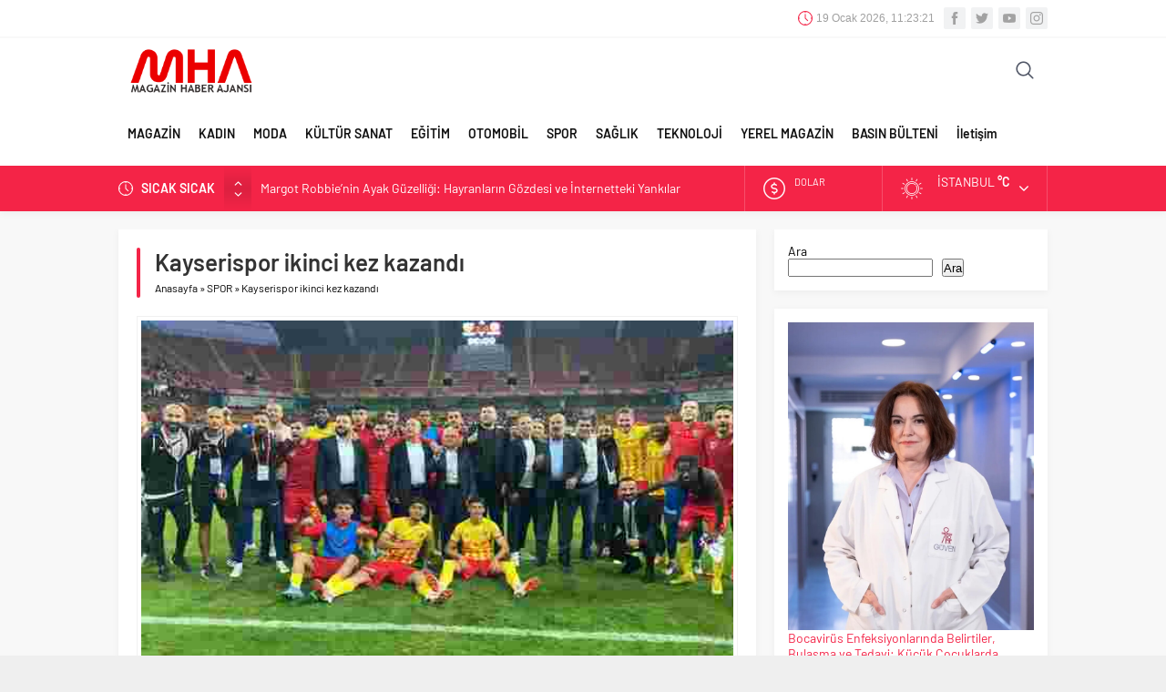

--- FILE ---
content_type: text/html; charset=UTF-8
request_url: https://magazinhaberajansi.com/kayserispor-ikinci-kez-kazandi-393682h.html
body_size: 19223
content:
<!DOCTYPE html>
<html dir="ltr" lang="tr" prefix="og: https://ogp.me/ns#">
<head>
<meta name="viewport" content="initial-scale=1" />
<meta charset="UTF-8" />
<!--[if lt IE 9]>
<script src="https://magazinhaberajansi.com/wp-content/themes/neva/scripts/html5shiv.js"></script>
<![endif]-->
<link rel="shortcut icon" href="https://magazinhaberajansi.com/wp-content/uploads/2021/01/magazinhaberajansi-4.png" type="image/png">
<title>Kayserispor ikinci kez kazandı - Magazin Haber Ajansı</title>
<!-- All in One SEO 4.9.3 - aioseo.com -->
<meta name="description" content="Kayserispor, Süper Lig’deki ikinci galibiyetini elde etti. Süper Lig’in 5. haftasında Kayserispor sahasında Gaziantep FK’yi konuk etti. RHG Enertürk Enerji Stadyumunda oynanan müsabakayı sarı kırmızılılar 2-0 kazanarak 3 puanın sahibi oldu. Yoluna namağlup devam eden Kayserispor bu sezon ikinci galibiyetini aldı. Sarı kırmızılılar iç sahada oynadığı 3 maçtan 2 galibiyet ve 1 beraberlik alarak 7" />
<meta name="robots" content="max-image-preview:large" />
<meta name="author" content="Magazin Haber Ajansı"/>
<link rel="canonical" href="https://magazinhaberajansi.com/kayserispor-ikinci-kez-kazandi-393682h.html" />
<meta name="generator" content="All in One SEO (AIOSEO) 4.9.3" />
<meta property="og:locale" content="tr_TR" />
<meta property="og:site_name" content="Magazin Haber Ajansı - Türkiye&#039;nin ilk magazin ajansı!" />
<meta property="og:type" content="article" />
<meta property="og:title" content="Kayserispor ikinci kez kazandı - Magazin Haber Ajansı" />
<meta property="og:description" content="Kayserispor, Süper Lig’deki ikinci galibiyetini elde etti. Süper Lig’in 5. haftasında Kayserispor sahasında Gaziantep FK’yi konuk etti. RHG Enertürk Enerji Stadyumunda oynanan müsabakayı sarı kırmızılılar 2-0 kazanarak 3 puanın sahibi oldu. Yoluna namağlup devam eden Kayserispor bu sezon ikinci galibiyetini aldı. Sarı kırmızılılar iç sahada oynadığı 3 maçtan 2 galibiyet ve 1 beraberlik alarak 7" />
<meta property="og:url" content="https://magazinhaberajansi.com/kayserispor-ikinci-kez-kazandi-393682h.html" />
<meta property="article:published_time" content="2023-09-17T06:48:33+00:00" />
<meta property="article:modified_time" content="2023-09-17T06:48:33+00:00" />
<meta name="twitter:card" content="summary_large_image" />
<meta name="twitter:title" content="Kayserispor ikinci kez kazandı - Magazin Haber Ajansı" />
<meta name="twitter:description" content="Kayserispor, Süper Lig’deki ikinci galibiyetini elde etti. Süper Lig’in 5. haftasında Kayserispor sahasında Gaziantep FK’yi konuk etti. RHG Enertürk Enerji Stadyumunda oynanan müsabakayı sarı kırmızılılar 2-0 kazanarak 3 puanın sahibi oldu. Yoluna namağlup devam eden Kayserispor bu sezon ikinci galibiyetini aldı. Sarı kırmızılılar iç sahada oynadığı 3 maçtan 2 galibiyet ve 1 beraberlik alarak 7" />
<script type="application/ld+json" class="aioseo-schema">
{"@context":"https:\/\/schema.org","@graph":[{"@type":"BlogPosting","@id":"https:\/\/magazinhaberajansi.com\/kayserispor-ikinci-kez-kazandi-393682h.html#blogposting","name":"Kayserispor ikinci kez kazand\u0131 - Magazin Haber Ajans\u0131","headline":"Kayserispor ikinci kez kazand\u0131","author":{"@id":"https:\/\/magazinhaberajansi.com\/author\/magazinhaberajansi#author"},"publisher":{"@id":"https:\/\/magazinhaberajansi.com\/#organization"},"image":{"@type":"ImageObject","url":"https:\/\/magazinhaberajansi.com\/wp-content\/uploads\/2023\/09\/kayserispor-ikinci-kez-kazandi.jpg","width":1600,"height":900,"caption":"Kayserispor ikinci kez kazand\u0131"},"datePublished":"2023-09-17T09:48:33+03:00","dateModified":"2023-09-17T09:48:33+03:00","inLanguage":"tr-TR","mainEntityOfPage":{"@id":"https:\/\/magazinhaberajansi.com\/kayserispor-ikinci-kez-kazandi-393682h.html#webpage"},"isPartOf":{"@id":"https:\/\/magazinhaberajansi.com\/kayserispor-ikinci-kez-kazandi-393682h.html#webpage"},"articleSection":"SPOR, Kayserispor ikinci kez kazand\u0131"},{"@type":"BreadcrumbList","@id":"https:\/\/magazinhaberajansi.com\/kayserispor-ikinci-kez-kazandi-393682h.html#breadcrumblist","itemListElement":[{"@type":"ListItem","@id":"https:\/\/magazinhaberajansi.com#listItem","position":1,"name":"Ana Sayfa","item":"https:\/\/magazinhaberajansi.com","nextItem":{"@type":"ListItem","@id":"https:\/\/magazinhaberajansi.com\/kategori\/spor#listItem","name":"SPOR"}},{"@type":"ListItem","@id":"https:\/\/magazinhaberajansi.com\/kategori\/spor#listItem","position":2,"name":"SPOR","item":"https:\/\/magazinhaberajansi.com\/kategori\/spor","nextItem":{"@type":"ListItem","@id":"https:\/\/magazinhaberajansi.com\/kayserispor-ikinci-kez-kazandi-393682h.html#listItem","name":"Kayserispor ikinci kez kazand\u0131"},"previousItem":{"@type":"ListItem","@id":"https:\/\/magazinhaberajansi.com#listItem","name":"Ana Sayfa"}},{"@type":"ListItem","@id":"https:\/\/magazinhaberajansi.com\/kayserispor-ikinci-kez-kazandi-393682h.html#listItem","position":3,"name":"Kayserispor ikinci kez kazand\u0131","previousItem":{"@type":"ListItem","@id":"https:\/\/magazinhaberajansi.com\/kategori\/spor#listItem","name":"SPOR"}}]},{"@type":"Organization","@id":"https:\/\/magazinhaberajansi.com\/#organization","name":"Magazin Haber Ajans\u0131","description":"T\u00fcrkiye'nin ilk magazin ajans\u0131!","url":"https:\/\/magazinhaberajansi.com\/"},{"@type":"Person","@id":"https:\/\/magazinhaberajansi.com\/author\/magazinhaberajansi#author","url":"https:\/\/magazinhaberajansi.com\/author\/magazinhaberajansi","name":"Magazin Haber Ajans\u0131","image":{"@type":"ImageObject","@id":"https:\/\/magazinhaberajansi.com\/kayserispor-ikinci-kez-kazandi-393682h.html#authorImage","url":"https:\/\/secure.gravatar.com\/avatar\/a5ca608dcde9b545086fee8a92e89e8d3a1f24bfe83caa802b92666ba466e583?s=96&d=mm&r=g","width":96,"height":96,"caption":"Magazin Haber Ajans\u0131"}},{"@type":"WebPage","@id":"https:\/\/magazinhaberajansi.com\/kayserispor-ikinci-kez-kazandi-393682h.html#webpage","url":"https:\/\/magazinhaberajansi.com\/kayserispor-ikinci-kez-kazandi-393682h.html","name":"Kayserispor ikinci kez kazand\u0131 - Magazin Haber Ajans\u0131","description":"Kayserispor, S\u00fcper Lig\u2019deki ikinci galibiyetini elde etti. S\u00fcper Lig\u2019in 5. haftas\u0131nda Kayserispor sahas\u0131nda Gaziantep FK\u2019yi konuk etti. RHG Enert\u00fcrk Enerji Stadyumunda oynanan m\u00fcsabakay\u0131 sar\u0131 k\u0131rm\u0131z\u0131l\u0131lar 2-0 kazanarak 3 puan\u0131n sahibi oldu. Yoluna nama\u011flup devam eden Kayserispor bu sezon ikinci galibiyetini ald\u0131. Sar\u0131 k\u0131rm\u0131z\u0131l\u0131lar i\u00e7 sahada oynad\u0131\u011f\u0131 3 ma\u00e7tan 2 galibiyet ve 1 beraberlik alarak 7","inLanguage":"tr-TR","isPartOf":{"@id":"https:\/\/magazinhaberajansi.com\/#website"},"breadcrumb":{"@id":"https:\/\/magazinhaberajansi.com\/kayserispor-ikinci-kez-kazandi-393682h.html#breadcrumblist"},"author":{"@id":"https:\/\/magazinhaberajansi.com\/author\/magazinhaberajansi#author"},"creator":{"@id":"https:\/\/magazinhaberajansi.com\/author\/magazinhaberajansi#author"},"image":{"@type":"ImageObject","url":"https:\/\/magazinhaberajansi.com\/wp-content\/uploads\/2023\/09\/kayserispor-ikinci-kez-kazandi.jpg","@id":"https:\/\/magazinhaberajansi.com\/kayserispor-ikinci-kez-kazandi-393682h.html\/#mainImage","width":1600,"height":900,"caption":"Kayserispor ikinci kez kazand\u0131"},"primaryImageOfPage":{"@id":"https:\/\/magazinhaberajansi.com\/kayserispor-ikinci-kez-kazandi-393682h.html#mainImage"},"datePublished":"2023-09-17T09:48:33+03:00","dateModified":"2023-09-17T09:48:33+03:00"},{"@type":"WebSite","@id":"https:\/\/magazinhaberajansi.com\/#website","url":"https:\/\/magazinhaberajansi.com\/","name":"Magazin Haber Ajans\u0131","description":"T\u00fcrkiye'nin ilk magazin ajans\u0131!","inLanguage":"tr-TR","publisher":{"@id":"https:\/\/magazinhaberajansi.com\/#organization"}}]}
</script>
<!-- All in One SEO -->
<link rel="alternate" type="application/rss+xml" title="Magazin Haber Ajansı &raquo; Kayserispor ikinci kez kazandı yorum akışı" href="https://magazinhaberajansi.com/kayserispor-ikinci-kez-kazandi-393682h.html/feed" />
<style id='wp-img-auto-sizes-contain-inline-css' type='text/css'>
img:is([sizes=auto i],[sizes^="auto," i]){contain-intrinsic-size:3000px 1500px}
/*# sourceURL=wp-img-auto-sizes-contain-inline-css */
</style>
<style id='classic-theme-styles-inline-css' type='text/css'>
/*! This file is auto-generated */
.wp-block-button__link{color:#fff;background-color:#32373c;border-radius:9999px;box-shadow:none;text-decoration:none;padding:calc(.667em + 2px) calc(1.333em + 2px);font-size:1.125em}.wp-block-file__button{background:#32373c;color:#fff;text-decoration:none}
/*# sourceURL=/wp-includes/css/classic-themes.min.css */
</style>
<!-- <link rel='stylesheet' id='contact-form-7-css' href='https://magazinhaberajansi.com/wp-content/plugins/contact-form-7/includes/css/styles.css'  media='all' /> -->
<!-- <link rel='stylesheet' id='safirstyle-css' href='https://magazinhaberajansi.com/wp-content/themes/neva/style.css'  media='all' /> -->
<!-- <link rel='stylesheet' id='minicolors-css' href='https://magazinhaberajansi.com/wp-content/themes/neva/lib/colorpicker/jquery.minicolors.css'  media='all' /> -->
<link rel="stylesheet" type="text/css" href="//magazinhaberajansi.com/wp-content/cache/wpfc-minified/g14abwk/e4fjc.css" media="all"/>
<link rel='shortlink' href='https://magazinhaberajansi.com/?p=393682' />
<style type="text/css" id="c4wp-checkout-css">
.woocommerce-checkout .c4wp_captcha_field {
margin-bottom: 10px;
margin-top: 15px;
position: relative;
display: inline-block;
}
</style>
<style type="text/css" id="c4wp-v3-lp-form-css">
.login #login, .login #lostpasswordform {
min-width: 350px !important;
}
.wpforms-field-c4wp iframe {
width: 100% !important;
}
</style>
<!-- Global site tag (gtag.js) - Google Analytics -->
<script async src="https://www.googletagmanager.com/gtag/js?id=UA-110007141-1"></script>
<script>
window.dataLayer = window.dataLayer || [];
function gtag(){dataLayer.push(arguments);}
gtag('js', new Date());
gtag('config', 'UA-110007141-1');
</script><style>#topbar .clock:before,#menu .sub-menu li span.icon,.sliderWidget .slider .owl-dots .owl-dot.ads a,.listingWidget .items a .icon,.safirBox .title a:hover,.sliderWidget .rightGroup .title a:hover,.authorsWidget .author-name a,#authorRelated .item a:hover,#authorRelated .item .title:before,#allAuthorsPage .post .author-name a:hover,aside.profile .userMenu a .icon:before,#profile .table .postContainer .title a:hover,a,h1,h2,h3,h4,h5,h6,#crumbs a:hover,#infoBlock .item .icon,#menu>ul>li:hover>a,#menu>ul>li.active>a,.advancedPostsWidget1 .item .title a:hover,.advancedPostsWidget2 .item .title a:hover,.listing.style1 .item .title a:hover,.listing.style2 .item .title a:hover,#content .safirForm p>span:before,.reading .mainHeading .icon:before,#mobilemenu span.icon{color:#f42447;}#topsearch button,#breakingGroup,.sliderWidget .post .safirCategoryMeta a,.sliderWidget .slider .owl-dots .owl-dot.active,.advancedPostsWidget3 .titles .title span,.listingWidget .items a .number,.slider2Widget .owl-dots .owl-dot.active a,.tabbedWidget .tabheading a.active:after,.mainHeading:after,.authorsWidget .allLink a,.burcList a .hover:after,.safirTop,.pageHeading:before,.safirnavi span,.safirnavi a,#gallery-nav a:hover,#gallery-nav a.active,#main form button.submit,#main form input[type=submit],#main .sfrIconForm form .fileLabel span.button,.safirButton,.pageHeading .inner:before,.safirOwlButtons .owl-nav div,.safirnavi span,.safirnavi a,#content form input[type=submit],#gallery-links a,#switcher .icon{background:#f42447;}.tabbedWidget .tabheading a.active:before,.sliderWidget .slider .owl-dots .owl-dot:before{border-color:transparent transparent #f42447 transparent;}.slider2Widget .post .title a{border-left:8px solid #f42447;}#menu li.icon1>a span.icon,#mobilemenu li.icon1>a span.icon{display:inline-block;}#mobilemenu li.icon1>a span.icon:before,#menu li.icon1>a span.icon:before,#breaking.icon1:before,.safirCustomMenu li.icon1 .icon:before,.galleryWidget.withIcon.icon1 .safirthumb span:before,#topmenu li.icon1>a span.icon:before,footer .footermenu1 li.icon1>a:before,.mainHeading .icon.icon1:before{content:"\E000";}#menu li.icon2>a span.icon,#mobilemenu li.icon2>a span.icon{display:inline-block;}#mobilemenu li.icon2>a span.icon:before,#menu li.icon2>a span.icon:before,#breaking.icon2:before,.safirCustomMenu li.icon2 .icon:before,.galleryWidget.withIcon.icon2 .safirthumb span:before,#topmenu li.icon2>a span.icon:before,footer .footermenu1 li.icon2>a:before,.mainHeading .icon.icon2:before{content:"\E001";}#menu li.icon3>a span.icon,#mobilemenu li.icon3>a span.icon{display:inline-block;}#mobilemenu li.icon3>a span.icon:before,#menu li.icon3>a span.icon:before,#breaking.icon3:before,.safirCustomMenu li.icon3 .icon:before,.galleryWidget.withIcon.icon3 .safirthumb span:before,#topmenu li.icon3>a span.icon:before,footer .footermenu1 li.icon3>a:before,.mainHeading .icon.icon3:before{content:"\E002";}#menu li.icon4>a span.icon,#mobilemenu li.icon4>a span.icon{display:inline-block;}#mobilemenu li.icon4>a span.icon:before,#menu li.icon4>a span.icon:before,#breaking.icon4:before,.safirCustomMenu li.icon4 .icon:before,.galleryWidget.withIcon.icon4 .safirthumb span:before,#topmenu li.icon4>a span.icon:before,footer .footermenu1 li.icon4>a:before,.mainHeading .icon.icon4:before{content:"\E003";}#menu li.icon5>a span.icon,#mobilemenu li.icon5>a span.icon{display:inline-block;}#mobilemenu li.icon5>a span.icon:before,#menu li.icon5>a span.icon:before,#breaking.icon5:before,.safirCustomMenu li.icon5 .icon:before,.galleryWidget.withIcon.icon5 .safirthumb span:before,#topmenu li.icon5>a span.icon:before,footer .footermenu1 li.icon5>a:before,.mainHeading .icon.icon5:before{content:"\E004";}#menu li.icon6>a span.icon,#mobilemenu li.icon6>a span.icon{display:inline-block;}#mobilemenu li.icon6>a span.icon:before,#menu li.icon6>a span.icon:before,#breaking.icon6:before,.safirCustomMenu li.icon6 .icon:before,.galleryWidget.withIcon.icon6 .safirthumb span:before,#topmenu li.icon6>a span.icon:before,footer .footermenu1 li.icon6>a:before,.mainHeading .icon.icon6:before{content:"\E005";}#menu li.icon7>a span.icon,#mobilemenu li.icon7>a span.icon{display:inline-block;}#mobilemenu li.icon7>a span.icon:before,#menu li.icon7>a span.icon:before,#breaking.icon7:before,.safirCustomMenu li.icon7 .icon:before,.galleryWidget.withIcon.icon7 .safirthumb span:before,#topmenu li.icon7>a span.icon:before,footer .footermenu1 li.icon7>a:before,.mainHeading .icon.icon7:before{content:"\E006";}#menu li.icon8>a span.icon,#mobilemenu li.icon8>a span.icon{display:inline-block;}#mobilemenu li.icon8>a span.icon:before,#menu li.icon8>a span.icon:before,#breaking.icon8:before,.safirCustomMenu li.icon8 .icon:before,.galleryWidget.withIcon.icon8 .safirthumb span:before,#topmenu li.icon8>a span.icon:before,footer .footermenu1 li.icon8>a:before,.mainHeading .icon.icon8:before{content:"\E007";}#menu li.icon9>a span.icon,#mobilemenu li.icon9>a span.icon{display:inline-block;}#mobilemenu li.icon9>a span.icon:before,#menu li.icon9>a span.icon:before,#breaking.icon9:before,.safirCustomMenu li.icon9 .icon:before,.galleryWidget.withIcon.icon9 .safirthumb span:before,#topmenu li.icon9>a span.icon:before,footer .footermenu1 li.icon9>a:before,.mainHeading .icon.icon9:before{content:"\E008";}#menu li.icon10>a span.icon,#mobilemenu li.icon10>a span.icon{display:inline-block;}#mobilemenu li.icon10>a span.icon:before,#menu li.icon10>a span.icon:before,#breaking.icon10:before,.safirCustomMenu li.icon10 .icon:before,.galleryWidget.withIcon.icon10 .safirthumb span:before,#topmenu li.icon10>a span.icon:before,footer .footermenu1 li.icon10>a:before,.mainHeading .icon.icon10:before{content:"\E009";}#menu li.icon11>a span.icon,#mobilemenu li.icon11>a span.icon{display:inline-block;}#mobilemenu li.icon11>a span.icon:before,#menu li.icon11>a span.icon:before,#breaking.icon11:before,.safirCustomMenu li.icon11 .icon:before,.galleryWidget.withIcon.icon11 .safirthumb span:before,#topmenu li.icon11>a span.icon:before,footer .footermenu1 li.icon11>a:before,.mainHeading .icon.icon11:before{content:"\E00a";}#menu li.icon12>a span.icon,#mobilemenu li.icon12>a span.icon{display:inline-block;}#mobilemenu li.icon12>a span.icon:before,#menu li.icon12>a span.icon:before,#breaking.icon12:before,.safirCustomMenu li.icon12 .icon:before,.galleryWidget.withIcon.icon12 .safirthumb span:before,#topmenu li.icon12>a span.icon:before,footer .footermenu1 li.icon12>a:before,.mainHeading .icon.icon12:before{content:"\E00b";}#menu li.icon13>a span.icon,#mobilemenu li.icon13>a span.icon{display:inline-block;}#mobilemenu li.icon13>a span.icon:before,#menu li.icon13>a span.icon:before,#breaking.icon13:before,.safirCustomMenu li.icon13 .icon:before,.galleryWidget.withIcon.icon13 .safirthumb span:before,#topmenu li.icon13>a span.icon:before,footer .footermenu1 li.icon13>a:before,.mainHeading .icon.icon13:before{content:"\E00c";}#menu li.icon14>a span.icon,#mobilemenu li.icon14>a span.icon{display:inline-block;}#mobilemenu li.icon14>a span.icon:before,#menu li.icon14>a span.icon:before,#breaking.icon14:before,.safirCustomMenu li.icon14 .icon:before,.galleryWidget.withIcon.icon14 .safirthumb span:before,#topmenu li.icon14>a span.icon:before,footer .footermenu1 li.icon14>a:before,.mainHeading .icon.icon14:before{content:"\E00d";}#menu li.icon15>a span.icon,#mobilemenu li.icon15>a span.icon{display:inline-block;}#mobilemenu li.icon15>a span.icon:before,#menu li.icon15>a span.icon:before,#breaking.icon15:before,.safirCustomMenu li.icon15 .icon:before,.galleryWidget.withIcon.icon15 .safirthumb span:before,#topmenu li.icon15>a span.icon:before,footer .footermenu1 li.icon15>a:before,.mainHeading .icon.icon15:before{content:"\E00e";}#menu li.icon16>a span.icon,#mobilemenu li.icon16>a span.icon{display:inline-block;}#mobilemenu li.icon16>a span.icon:before,#menu li.icon16>a span.icon:before,#breaking.icon16:before,.safirCustomMenu li.icon16 .icon:before,.galleryWidget.withIcon.icon16 .safirthumb span:before,#topmenu li.icon16>a span.icon:before,footer .footermenu1 li.icon16>a:before,.mainHeading .icon.icon16:before{content:"\E00f";}#menu li.icon17>a span.icon,#mobilemenu li.icon17>a span.icon{display:inline-block;}#mobilemenu li.icon17>a span.icon:before,#menu li.icon17>a span.icon:before,#breaking.icon17:before,.safirCustomMenu li.icon17 .icon:before,.galleryWidget.withIcon.icon17 .safirthumb span:before,#topmenu li.icon17>a span.icon:before,footer .footermenu1 li.icon17>a:before,.mainHeading .icon.icon17:before{content:"\E010";}#menu li.icon18>a span.icon,#mobilemenu li.icon18>a span.icon{display:inline-block;}#mobilemenu li.icon18>a span.icon:before,#menu li.icon18>a span.icon:before,#breaking.icon18:before,.safirCustomMenu li.icon18 .icon:before,.galleryWidget.withIcon.icon18 .safirthumb span:before,#topmenu li.icon18>a span.icon:before,footer .footermenu1 li.icon18>a:before,.mainHeading .icon.icon18:before{content:"\E011";}#menu li.icon19>a span.icon,#mobilemenu li.icon19>a span.icon{display:inline-block;}#mobilemenu li.icon19>a span.icon:before,#menu li.icon19>a span.icon:before,#breaking.icon19:before,.safirCustomMenu li.icon19 .icon:before,.galleryWidget.withIcon.icon19 .safirthumb span:before,#topmenu li.icon19>a span.icon:before,footer .footermenu1 li.icon19>a:before,.mainHeading .icon.icon19:before{content:"\E012";}#menu li.icon20>a span.icon,#mobilemenu li.icon20>a span.icon{display:inline-block;}#mobilemenu li.icon20>a span.icon:before,#menu li.icon20>a span.icon:before,#breaking.icon20:before,.safirCustomMenu li.icon20 .icon:before,.galleryWidget.withIcon.icon20 .safirthumb span:before,#topmenu li.icon20>a span.icon:before,footer .footermenu1 li.icon20>a:before,.mainHeading .icon.icon20:before{content:"\E013";}#menu li.icon21>a span.icon,#mobilemenu li.icon21>a span.icon{display:inline-block;}#mobilemenu li.icon21>a span.icon:before,#menu li.icon21>a span.icon:before,#breaking.icon21:before,.safirCustomMenu li.icon21 .icon:before,.galleryWidget.withIcon.icon21 .safirthumb span:before,#topmenu li.icon21>a span.icon:before,footer .footermenu1 li.icon21>a:before,.mainHeading .icon.icon21:before{content:"\E014";}#menu li.icon22>a span.icon,#mobilemenu li.icon22>a span.icon{display:inline-block;}#mobilemenu li.icon22>a span.icon:before,#menu li.icon22>a span.icon:before,#breaking.icon22:before,.safirCustomMenu li.icon22 .icon:before,.galleryWidget.withIcon.icon22 .safirthumb span:before,#topmenu li.icon22>a span.icon:before,footer .footermenu1 li.icon22>a:before,.mainHeading .icon.icon22:before{content:"\E015";}#menu li.icon23>a span.icon,#mobilemenu li.icon23>a span.icon{display:inline-block;}#mobilemenu li.icon23>a span.icon:before,#menu li.icon23>a span.icon:before,#breaking.icon23:before,.safirCustomMenu li.icon23 .icon:before,.galleryWidget.withIcon.icon23 .safirthumb span:before,#topmenu li.icon23>a span.icon:before,footer .footermenu1 li.icon23>a:before,.mainHeading .icon.icon23:before{content:"\E016";}#menu li.icon24>a span.icon,#mobilemenu li.icon24>a span.icon{display:inline-block;}#mobilemenu li.icon24>a span.icon:before,#menu li.icon24>a span.icon:before,#breaking.icon24:before,.safirCustomMenu li.icon24 .icon:before,.galleryWidget.withIcon.icon24 .safirthumb span:before,#topmenu li.icon24>a span.icon:before,footer .footermenu1 li.icon24>a:before,.mainHeading .icon.icon24:before{content:"\E017";}#menu li.icon25>a span.icon,#mobilemenu li.icon25>a span.icon{display:inline-block;}#mobilemenu li.icon25>a span.icon:before,#menu li.icon25>a span.icon:before,#breaking.icon25:before,.safirCustomMenu li.icon25 .icon:before,.galleryWidget.withIcon.icon25 .safirthumb span:before,#topmenu li.icon25>a span.icon:before,footer .footermenu1 li.icon25>a:before,.mainHeading .icon.icon25:before{content:"\E018";}#menu li.icon26>a span.icon,#mobilemenu li.icon26>a span.icon{display:inline-block;}#mobilemenu li.icon26>a span.icon:before,#menu li.icon26>a span.icon:before,#breaking.icon26:before,.safirCustomMenu li.icon26 .icon:before,.galleryWidget.withIcon.icon26 .safirthumb span:before,#topmenu li.icon26>a span.icon:before,footer .footermenu1 li.icon26>a:before,.mainHeading .icon.icon26:before{content:"\E019";}#menu li.icon27>a span.icon,#mobilemenu li.icon27>a span.icon{display:inline-block;}#mobilemenu li.icon27>a span.icon:before,#menu li.icon27>a span.icon:before,#breaking.icon27:before,.safirCustomMenu li.icon27 .icon:before,.galleryWidget.withIcon.icon27 .safirthumb span:before,#topmenu li.icon27>a span.icon:before,footer .footermenu1 li.icon27>a:before,.mainHeading .icon.icon27:before{content:"\E01a";}#menu li.icon28>a span.icon,#mobilemenu li.icon28>a span.icon{display:inline-block;}#mobilemenu li.icon28>a span.icon:before,#menu li.icon28>a span.icon:before,#breaking.icon28:before,.safirCustomMenu li.icon28 .icon:before,.galleryWidget.withIcon.icon28 .safirthumb span:before,#topmenu li.icon28>a span.icon:before,footer .footermenu1 li.icon28>a:before,.mainHeading .icon.icon28:before{content:"\E01b";}#menu li.icon29>a span.icon,#mobilemenu li.icon29>a span.icon{display:inline-block;}#mobilemenu li.icon29>a span.icon:before,#menu li.icon29>a span.icon:before,#breaking.icon29:before,.safirCustomMenu li.icon29 .icon:before,.galleryWidget.withIcon.icon29 .safirthumb span:before,#topmenu li.icon29>a span.icon:before,footer .footermenu1 li.icon29>a:before,.mainHeading .icon.icon29:before{content:"\E01c";}#menu li.icon30>a span.icon,#mobilemenu li.icon30>a span.icon{display:inline-block;}#mobilemenu li.icon30>a span.icon:before,#menu li.icon30>a span.icon:before,#breaking.icon30:before,.safirCustomMenu li.icon30 .icon:before,.galleryWidget.withIcon.icon30 .safirthumb span:before,#topmenu li.icon30>a span.icon:before,footer .footermenu1 li.icon30>a:before,.mainHeading .icon.icon30:before{content:"\E01d";}#menu li.icon31>a span.icon,#mobilemenu li.icon31>a span.icon{display:inline-block;}#mobilemenu li.icon31>a span.icon:before,#menu li.icon31>a span.icon:before,#breaking.icon31:before,.safirCustomMenu li.icon31 .icon:before,.galleryWidget.withIcon.icon31 .safirthumb span:before,#topmenu li.icon31>a span.icon:before,footer .footermenu1 li.icon31>a:before,.mainHeading .icon.icon31:before{content:"\E01e";}#menu li.icon32>a span.icon,#mobilemenu li.icon32>a span.icon{display:inline-block;}#mobilemenu li.icon32>a span.icon:before,#menu li.icon32>a span.icon:before,#breaking.icon32:before,.safirCustomMenu li.icon32 .icon:before,.galleryWidget.withIcon.icon32 .safirthumb span:before,#topmenu li.icon32>a span.icon:before,footer .footermenu1 li.icon32>a:before,.mainHeading .icon.icon32:before{content:"\E01f";}#menu li.icon33>a span.icon,#mobilemenu li.icon33>a span.icon{display:inline-block;}#mobilemenu li.icon33>a span.icon:before,#menu li.icon33>a span.icon:before,#breaking.icon33:before,.safirCustomMenu li.icon33 .icon:before,.galleryWidget.withIcon.icon33 .safirthumb span:before,#topmenu li.icon33>a span.icon:before,footer .footermenu1 li.icon33>a:before,.mainHeading .icon.icon33:before{content:"\E020";}#menu li.icon34>a span.icon,#mobilemenu li.icon34>a span.icon{display:inline-block;}#mobilemenu li.icon34>a span.icon:before,#menu li.icon34>a span.icon:before,#breaking.icon34:before,.safirCustomMenu li.icon34 .icon:before,.galleryWidget.withIcon.icon34 .safirthumb span:before,#topmenu li.icon34>a span.icon:before,footer .footermenu1 li.icon34>a:before,.mainHeading .icon.icon34:before{content:"\E021";}#menu li.icon35>a span.icon,#mobilemenu li.icon35>a span.icon{display:inline-block;}#mobilemenu li.icon35>a span.icon:before,#menu li.icon35>a span.icon:before,#breaking.icon35:before,.safirCustomMenu li.icon35 .icon:before,.galleryWidget.withIcon.icon35 .safirthumb span:before,#topmenu li.icon35>a span.icon:before,footer .footermenu1 li.icon35>a:before,.mainHeading .icon.icon35:before{content:"\E022";}#menu li.icon36>a span.icon,#mobilemenu li.icon36>a span.icon{display:inline-block;}#mobilemenu li.icon36>a span.icon:before,#menu li.icon36>a span.icon:before,#breaking.icon36:before,.safirCustomMenu li.icon36 .icon:before,.galleryWidget.withIcon.icon36 .safirthumb span:before,#topmenu li.icon36>a span.icon:before,footer .footermenu1 li.icon36>a:before,.mainHeading .icon.icon36:before{content:"\E023";}#menu li.icon37>a span.icon,#mobilemenu li.icon37>a span.icon{display:inline-block;}#mobilemenu li.icon37>a span.icon:before,#menu li.icon37>a span.icon:before,#breaking.icon37:before,.safirCustomMenu li.icon37 .icon:before,.galleryWidget.withIcon.icon37 .safirthumb span:before,#topmenu li.icon37>a span.icon:before,footer .footermenu1 li.icon37>a:before,.mainHeading .icon.icon37:before{content:"\E024";}#menu li.icon38>a span.icon,#mobilemenu li.icon38>a span.icon{display:inline-block;}#mobilemenu li.icon38>a span.icon:before,#menu li.icon38>a span.icon:before,#breaking.icon38:before,.safirCustomMenu li.icon38 .icon:before,.galleryWidget.withIcon.icon38 .safirthumb span:before,#topmenu li.icon38>a span.icon:before,footer .footermenu1 li.icon38>a:before,.mainHeading .icon.icon38:before{content:"\E025";}#menu li.icon39>a span.icon,#mobilemenu li.icon39>a span.icon{display:inline-block;}#mobilemenu li.icon39>a span.icon:before,#menu li.icon39>a span.icon:before,#breaking.icon39:before,.safirCustomMenu li.icon39 .icon:before,.galleryWidget.withIcon.icon39 .safirthumb span:before,#topmenu li.icon39>a span.icon:before,footer .footermenu1 li.icon39>a:before,.mainHeading .icon.icon39:before{content:"\E026";}#menu li.icon40>a span.icon,#mobilemenu li.icon40>a span.icon{display:inline-block;}#mobilemenu li.icon40>a span.icon:before,#menu li.icon40>a span.icon:before,#breaking.icon40:before,.safirCustomMenu li.icon40 .icon:before,.galleryWidget.withIcon.icon40 .safirthumb span:before,#topmenu li.icon40>a span.icon:before,footer .footermenu1 li.icon40>a:before,.mainHeading .icon.icon40:before{content:"\E027";}#menu li.icon41>a span.icon,#mobilemenu li.icon41>a span.icon{display:inline-block;}#mobilemenu li.icon41>a span.icon:before,#menu li.icon41>a span.icon:before,#breaking.icon41:before,.safirCustomMenu li.icon41 .icon:before,.galleryWidget.withIcon.icon41 .safirthumb span:before,#topmenu li.icon41>a span.icon:before,footer .footermenu1 li.icon41>a:before,.mainHeading .icon.icon41:before{content:"\E028";}#menu li.icon42>a span.icon,#mobilemenu li.icon42>a span.icon{display:inline-block;}#mobilemenu li.icon42>a span.icon:before,#menu li.icon42>a span.icon:before,#breaking.icon42:before,.safirCustomMenu li.icon42 .icon:before,.galleryWidget.withIcon.icon42 .safirthumb span:before,#topmenu li.icon42>a span.icon:before,footer .footermenu1 li.icon42>a:before,.mainHeading .icon.icon42:before{content:"\E029";}#menu li.icon43>a span.icon,#mobilemenu li.icon43>a span.icon{display:inline-block;}#mobilemenu li.icon43>a span.icon:before,#menu li.icon43>a span.icon:before,#breaking.icon43:before,.safirCustomMenu li.icon43 .icon:before,.galleryWidget.withIcon.icon43 .safirthumb span:before,#topmenu li.icon43>a span.icon:before,footer .footermenu1 li.icon43>a:before,.mainHeading .icon.icon43:before{content:"\E02a";}#menu li.icon44>a span.icon,#mobilemenu li.icon44>a span.icon{display:inline-block;}#mobilemenu li.icon44>a span.icon:before,#menu li.icon44>a span.icon:before,#breaking.icon44:before,.safirCustomMenu li.icon44 .icon:before,.galleryWidget.withIcon.icon44 .safirthumb span:before,#topmenu li.icon44>a span.icon:before,footer .footermenu1 li.icon44>a:before,.mainHeading .icon.icon44:before{content:"\E02b";}#menu li.icon45>a span.icon,#mobilemenu li.icon45>a span.icon{display:inline-block;}#mobilemenu li.icon45>a span.icon:before,#menu li.icon45>a span.icon:before,#breaking.icon45:before,.safirCustomMenu li.icon45 .icon:before,.galleryWidget.withIcon.icon45 .safirthumb span:before,#topmenu li.icon45>a span.icon:before,footer .footermenu1 li.icon45>a:before,.mainHeading .icon.icon45:before{content:"\E02c";}#menu li.icon46>a span.icon,#mobilemenu li.icon46>a span.icon{display:inline-block;}#mobilemenu li.icon46>a span.icon:before,#menu li.icon46>a span.icon:before,#breaking.icon46:before,.safirCustomMenu li.icon46 .icon:before,.galleryWidget.withIcon.icon46 .safirthumb span:before,#topmenu li.icon46>a span.icon:before,footer .footermenu1 li.icon46>a:before,.mainHeading .icon.icon46:before{content:"\E02d";}#menu li.icon47>a span.icon,#mobilemenu li.icon47>a span.icon{display:inline-block;}#mobilemenu li.icon47>a span.icon:before,#menu li.icon47>a span.icon:before,#breaking.icon47:before,.safirCustomMenu li.icon47 .icon:before,.galleryWidget.withIcon.icon47 .safirthumb span:before,#topmenu li.icon47>a span.icon:before,footer .footermenu1 li.icon47>a:before,.mainHeading .icon.icon47:before{content:"\E02e";}#menu li.icon48>a span.icon,#mobilemenu li.icon48>a span.icon{display:inline-block;}#mobilemenu li.icon48>a span.icon:before,#menu li.icon48>a span.icon:before,#breaking.icon48:before,.safirCustomMenu li.icon48 .icon:before,.galleryWidget.withIcon.icon48 .safirthumb span:before,#topmenu li.icon48>a span.icon:before,footer .footermenu1 li.icon48>a:before,.mainHeading .icon.icon48:before{content:"\E02f";}#menu li.icon49>a span.icon,#mobilemenu li.icon49>a span.icon{display:inline-block;}#mobilemenu li.icon49>a span.icon:before,#menu li.icon49>a span.icon:before,#breaking.icon49:before,.safirCustomMenu li.icon49 .icon:before,.galleryWidget.withIcon.icon49 .safirthumb span:before,#topmenu li.icon49>a span.icon:before,footer .footermenu1 li.icon49>a:before,.mainHeading .icon.icon49:before{content:"\E030";}#menu li.icon50>a span.icon,#mobilemenu li.icon50>a span.icon{display:inline-block;}#mobilemenu li.icon50>a span.icon:before,#menu li.icon50>a span.icon:before,#breaking.icon50:before,.safirCustomMenu li.icon50 .icon:before,.galleryWidget.withIcon.icon50 .safirthumb span:before,#topmenu li.icon50>a span.icon:before,footer .footermenu1 li.icon50>a:before,.mainHeading .icon.icon50:before{content:"\E031";}#menu li.icon51>a span.icon,#mobilemenu li.icon51>a span.icon{display:inline-block;}#mobilemenu li.icon51>a span.icon:before,#menu li.icon51>a span.icon:before,#breaking.icon51:before,.safirCustomMenu li.icon51 .icon:before,.galleryWidget.withIcon.icon51 .safirthumb span:before,#topmenu li.icon51>a span.icon:before,footer .footermenu1 li.icon51>a:before,.mainHeading .icon.icon51:before{content:"\E032";}#menu li.icon52>a span.icon,#mobilemenu li.icon52>a span.icon{display:inline-block;}#mobilemenu li.icon52>a span.icon:before,#menu li.icon52>a span.icon:before,#breaking.icon52:before,.safirCustomMenu li.icon52 .icon:before,.galleryWidget.withIcon.icon52 .safirthumb span:before,#topmenu li.icon52>a span.icon:before,footer .footermenu1 li.icon52>a:before,.mainHeading .icon.icon52:before{content:"\E033";}#menu li.icon53>a span.icon,#mobilemenu li.icon53>a span.icon{display:inline-block;}#mobilemenu li.icon53>a span.icon:before,#menu li.icon53>a span.icon:before,#breaking.icon53:before,.safirCustomMenu li.icon53 .icon:before,.galleryWidget.withIcon.icon53 .safirthumb span:before,#topmenu li.icon53>a span.icon:before,footer .footermenu1 li.icon53>a:before,.mainHeading .icon.icon53:before{content:"\E034";}#menu li.icon54>a span.icon,#mobilemenu li.icon54>a span.icon{display:inline-block;}#mobilemenu li.icon54>a span.icon:before,#menu li.icon54>a span.icon:before,#breaking.icon54:before,.safirCustomMenu li.icon54 .icon:before,.galleryWidget.withIcon.icon54 .safirthumb span:before,#topmenu li.icon54>a span.icon:before,footer .footermenu1 li.icon54>a:before,.mainHeading .icon.icon54:before{content:"\E035";}#menu li.icon55>a span.icon,#mobilemenu li.icon55>a span.icon{display:inline-block;}#mobilemenu li.icon55>a span.icon:before,#menu li.icon55>a span.icon:before,#breaking.icon55:before,.safirCustomMenu li.icon55 .icon:before,.galleryWidget.withIcon.icon55 .safirthumb span:before,#topmenu li.icon55>a span.icon:before,footer .footermenu1 li.icon55>a:before,.mainHeading .icon.icon55:before{content:"\E036";}#menu li.icon56>a span.icon,#mobilemenu li.icon56>a span.icon{display:inline-block;}#mobilemenu li.icon56>a span.icon:before,#menu li.icon56>a span.icon:before,#breaking.icon56:before,.safirCustomMenu li.icon56 .icon:before,.galleryWidget.withIcon.icon56 .safirthumb span:before,#topmenu li.icon56>a span.icon:before,footer .footermenu1 li.icon56>a:before,.mainHeading .icon.icon56:before{content:"\E037";}#menu li.icon57>a span.icon,#mobilemenu li.icon57>a span.icon{display:inline-block;}#mobilemenu li.icon57>a span.icon:before,#menu li.icon57>a span.icon:before,#breaking.icon57:before,.safirCustomMenu li.icon57 .icon:before,.galleryWidget.withIcon.icon57 .safirthumb span:before,#topmenu li.icon57>a span.icon:before,footer .footermenu1 li.icon57>a:before,.mainHeading .icon.icon57:before{content:"\E038";}#menu li.icon58>a span.icon,#mobilemenu li.icon58>a span.icon{display:inline-block;}#mobilemenu li.icon58>a span.icon:before,#menu li.icon58>a span.icon:before,#breaking.icon58:before,.safirCustomMenu li.icon58 .icon:before,.galleryWidget.withIcon.icon58 .safirthumb span:before,#topmenu li.icon58>a span.icon:before,footer .footermenu1 li.icon58>a:before,.mainHeading .icon.icon58:before{content:"\E039";}#menu li.icon59>a span.icon,#mobilemenu li.icon59>a span.icon{display:inline-block;}#mobilemenu li.icon59>a span.icon:before,#menu li.icon59>a span.icon:before,#breaking.icon59:before,.safirCustomMenu li.icon59 .icon:before,.galleryWidget.withIcon.icon59 .safirthumb span:before,#topmenu li.icon59>a span.icon:before,footer .footermenu1 li.icon59>a:before,.mainHeading .icon.icon59:before{content:"\E03a";}#menu li.icon60>a span.icon,#mobilemenu li.icon60>a span.icon{display:inline-block;}#mobilemenu li.icon60>a span.icon:before,#menu li.icon60>a span.icon:before,#breaking.icon60:before,.safirCustomMenu li.icon60 .icon:before,.galleryWidget.withIcon.icon60 .safirthumb span:before,#topmenu li.icon60>a span.icon:before,footer .footermenu1 li.icon60>a:before,.mainHeading .icon.icon60:before{content:"\E03b";}#menu li.icon61>a span.icon,#mobilemenu li.icon61>a span.icon{display:inline-block;}#mobilemenu li.icon61>a span.icon:before,#menu li.icon61>a span.icon:before,#breaking.icon61:before,.safirCustomMenu li.icon61 .icon:before,.galleryWidget.withIcon.icon61 .safirthumb span:before,#topmenu li.icon61>a span.icon:before,footer .footermenu1 li.icon61>a:before,.mainHeading .icon.icon61:before{content:"\E03c";}#menu li.icon62>a span.icon,#mobilemenu li.icon62>a span.icon{display:inline-block;}#mobilemenu li.icon62>a span.icon:before,#menu li.icon62>a span.icon:before,#breaking.icon62:before,.safirCustomMenu li.icon62 .icon:before,.galleryWidget.withIcon.icon62 .safirthumb span:before,#topmenu li.icon62>a span.icon:before,footer .footermenu1 li.icon62>a:before,.mainHeading .icon.icon62:before{content:"\E03d";}#menu li.icon63>a span.icon,#mobilemenu li.icon63>a span.icon{display:inline-block;}#mobilemenu li.icon63>a span.icon:before,#menu li.icon63>a span.icon:before,#breaking.icon63:before,.safirCustomMenu li.icon63 .icon:before,.galleryWidget.withIcon.icon63 .safirthumb span:before,#topmenu li.icon63>a span.icon:before,footer .footermenu1 li.icon63>a:before,.mainHeading .icon.icon63:before{content:"\E03e";}#menu li.icon64>a span.icon,#mobilemenu li.icon64>a span.icon{display:inline-block;}#mobilemenu li.icon64>a span.icon:before,#menu li.icon64>a span.icon:before,#breaking.icon64:before,.safirCustomMenu li.icon64 .icon:before,.galleryWidget.withIcon.icon64 .safirthumb span:before,#topmenu li.icon64>a span.icon:before,footer .footermenu1 li.icon64>a:before,.mainHeading .icon.icon64:before{content:"\E03f";}#menu li.icon65>a span.icon,#mobilemenu li.icon65>a span.icon{display:inline-block;}#mobilemenu li.icon65>a span.icon:before,#menu li.icon65>a span.icon:before,#breaking.icon65:before,.safirCustomMenu li.icon65 .icon:before,.galleryWidget.withIcon.icon65 .safirthumb span:before,#topmenu li.icon65>a span.icon:before,footer .footermenu1 li.icon65>a:before,.mainHeading .icon.icon65:before{content:"\E040";}#menu li.icon66>a span.icon,#mobilemenu li.icon66>a span.icon{display:inline-block;}#mobilemenu li.icon66>a span.icon:before,#menu li.icon66>a span.icon:before,#breaking.icon66:before,.safirCustomMenu li.icon66 .icon:before,.galleryWidget.withIcon.icon66 .safirthumb span:before,#topmenu li.icon66>a span.icon:before,footer .footermenu1 li.icon66>a:before,.mainHeading .icon.icon66:before{content:"\E041";}#menu li.icon67>a span.icon,#mobilemenu li.icon67>a span.icon{display:inline-block;}#mobilemenu li.icon67>a span.icon:before,#menu li.icon67>a span.icon:before,#breaking.icon67:before,.safirCustomMenu li.icon67 .icon:before,.galleryWidget.withIcon.icon67 .safirthumb span:before,#topmenu li.icon67>a span.icon:before,footer .footermenu1 li.icon67>a:before,.mainHeading .icon.icon67:before{content:"\E042";}#menu li.icon68>a span.icon,#mobilemenu li.icon68>a span.icon{display:inline-block;}#mobilemenu li.icon68>a span.icon:before,#menu li.icon68>a span.icon:before,#breaking.icon68:before,.safirCustomMenu li.icon68 .icon:before,.galleryWidget.withIcon.icon68 .safirthumb span:before,#topmenu li.icon68>a span.icon:before,footer .footermenu1 li.icon68>a:before,.mainHeading .icon.icon68:before{content:"\E043";}#menu li.icon69>a span.icon,#mobilemenu li.icon69>a span.icon{display:inline-block;}#mobilemenu li.icon69>a span.icon:before,#menu li.icon69>a span.icon:before,#breaking.icon69:before,.safirCustomMenu li.icon69 .icon:before,.galleryWidget.withIcon.icon69 .safirthumb span:before,#topmenu li.icon69>a span.icon:before,footer .footermenu1 li.icon69>a:before,.mainHeading .icon.icon69:before{content:"\E044";}#menu li.icon70>a span.icon,#mobilemenu li.icon70>a span.icon{display:inline-block;}#mobilemenu li.icon70>a span.icon:before,#menu li.icon70>a span.icon:before,#breaking.icon70:before,.safirCustomMenu li.icon70 .icon:before,.galleryWidget.withIcon.icon70 .safirthumb span:before,#topmenu li.icon70>a span.icon:before,footer .footermenu1 li.icon70>a:before,.mainHeading .icon.icon70:before{content:"\E045";}#menu li.icon71>a span.icon,#mobilemenu li.icon71>a span.icon{display:inline-block;}#mobilemenu li.icon71>a span.icon:before,#menu li.icon71>a span.icon:before,#breaking.icon71:before,.safirCustomMenu li.icon71 .icon:before,.galleryWidget.withIcon.icon71 .safirthumb span:before,#topmenu li.icon71>a span.icon:before,footer .footermenu1 li.icon71>a:before,.mainHeading .icon.icon71:before{content:"\E046";}#menu li.icon72>a span.icon,#mobilemenu li.icon72>a span.icon{display:inline-block;}#mobilemenu li.icon72>a span.icon:before,#menu li.icon72>a span.icon:before,#breaking.icon72:before,.safirCustomMenu li.icon72 .icon:before,.galleryWidget.withIcon.icon72 .safirthumb span:before,#topmenu li.icon72>a span.icon:before,footer .footermenu1 li.icon72>a:before,.mainHeading .icon.icon72:before{content:"\E047";}#menu li.icon73>a span.icon,#mobilemenu li.icon73>a span.icon{display:inline-block;}#mobilemenu li.icon73>a span.icon:before,#menu li.icon73>a span.icon:before,#breaking.icon73:before,.safirCustomMenu li.icon73 .icon:before,.galleryWidget.withIcon.icon73 .safirthumb span:before,#topmenu li.icon73>a span.icon:before,footer .footermenu1 li.icon73>a:before,.mainHeading .icon.icon73:before{content:"\E048";}#menu li.icon74>a span.icon,#mobilemenu li.icon74>a span.icon{display:inline-block;}#mobilemenu li.icon74>a span.icon:before,#menu li.icon74>a span.icon:before,#breaking.icon74:before,.safirCustomMenu li.icon74 .icon:before,.galleryWidget.withIcon.icon74 .safirthumb span:before,#topmenu li.icon74>a span.icon:before,footer .footermenu1 li.icon74>a:before,.mainHeading .icon.icon74:before{content:"\E049";}#menu li.icon75>a span.icon,#mobilemenu li.icon75>a span.icon{display:inline-block;}#mobilemenu li.icon75>a span.icon:before,#menu li.icon75>a span.icon:before,#breaking.icon75:before,.safirCustomMenu li.icon75 .icon:before,.galleryWidget.withIcon.icon75 .safirthumb span:before,#topmenu li.icon75>a span.icon:before,footer .footermenu1 li.icon75>a:before,.mainHeading .icon.icon75:before{content:"\E04a";}#menu li.icon76>a span.icon,#mobilemenu li.icon76>a span.icon{display:inline-block;}#mobilemenu li.icon76>a span.icon:before,#menu li.icon76>a span.icon:before,#breaking.icon76:before,.safirCustomMenu li.icon76 .icon:before,.galleryWidget.withIcon.icon76 .safirthumb span:before,#topmenu li.icon76>a span.icon:before,footer .footermenu1 li.icon76>a:before,.mainHeading .icon.icon76:before{content:"\E04b";}#menu li.icon77>a span.icon,#mobilemenu li.icon77>a span.icon{display:inline-block;}#mobilemenu li.icon77>a span.icon:before,#menu li.icon77>a span.icon:before,#breaking.icon77:before,.safirCustomMenu li.icon77 .icon:before,.galleryWidget.withIcon.icon77 .safirthumb span:before,#topmenu li.icon77>a span.icon:before,footer .footermenu1 li.icon77>a:before,.mainHeading .icon.icon77:before{content:"\E04c";}#menu li.icon78>a span.icon,#mobilemenu li.icon78>a span.icon{display:inline-block;}#mobilemenu li.icon78>a span.icon:before,#menu li.icon78>a span.icon:before,#breaking.icon78:before,.safirCustomMenu li.icon78 .icon:before,.galleryWidget.withIcon.icon78 .safirthumb span:before,#topmenu li.icon78>a span.icon:before,footer .footermenu1 li.icon78>a:before,.mainHeading .icon.icon78:before{content:"\E04d";}#menu li.icon79>a span.icon,#mobilemenu li.icon79>a span.icon{display:inline-block;}#mobilemenu li.icon79>a span.icon:before,#menu li.icon79>a span.icon:before,#breaking.icon79:before,.safirCustomMenu li.icon79 .icon:before,.galleryWidget.withIcon.icon79 .safirthumb span:before,#topmenu li.icon79>a span.icon:before,footer .footermenu1 li.icon79>a:before,.mainHeading .icon.icon79:before{content:"\E04e";}#menu li.icon80>a span.icon,#mobilemenu li.icon80>a span.icon{display:inline-block;}#mobilemenu li.icon80>a span.icon:before,#menu li.icon80>a span.icon:before,#breaking.icon80:before,.safirCustomMenu li.icon80 .icon:before,.galleryWidget.withIcon.icon80 .safirthumb span:before,#topmenu li.icon80>a span.icon:before,footer .footermenu1 li.icon80>a:before,.mainHeading .icon.icon80:before{content:"\E04f";}#menu li.icon81>a span.icon,#mobilemenu li.icon81>a span.icon{display:inline-block;}#mobilemenu li.icon81>a span.icon:before,#menu li.icon81>a span.icon:before,#breaking.icon81:before,.safirCustomMenu li.icon81 .icon:before,.galleryWidget.withIcon.icon81 .safirthumb span:before,#topmenu li.icon81>a span.icon:before,footer .footermenu1 li.icon81>a:before,.mainHeading .icon.icon81:before{content:"\E050";}#menu li.icon82>a span.icon,#mobilemenu li.icon82>a span.icon{display:inline-block;}#mobilemenu li.icon82>a span.icon:before,#menu li.icon82>a span.icon:before,#breaking.icon82:before,.safirCustomMenu li.icon82 .icon:before,.galleryWidget.withIcon.icon82 .safirthumb span:before,#topmenu li.icon82>a span.icon:before,footer .footermenu1 li.icon82>a:before,.mainHeading .icon.icon82:before{content:"\E051";}#menu li.icon83>a span.icon,#mobilemenu li.icon83>a span.icon{display:inline-block;}#mobilemenu li.icon83>a span.icon:before,#menu li.icon83>a span.icon:before,#breaking.icon83:before,.safirCustomMenu li.icon83 .icon:before,.galleryWidget.withIcon.icon83 .safirthumb span:before,#topmenu li.icon83>a span.icon:before,footer .footermenu1 li.icon83>a:before,.mainHeading .icon.icon83:before{content:"\E052";}#menu li.icon84>a span.icon,#mobilemenu li.icon84>a span.icon{display:inline-block;}#mobilemenu li.icon84>a span.icon:before,#menu li.icon84>a span.icon:before,#breaking.icon84:before,.safirCustomMenu li.icon84 .icon:before,.galleryWidget.withIcon.icon84 .safirthumb span:before,#topmenu li.icon84>a span.icon:before,footer .footermenu1 li.icon84>a:before,.mainHeading .icon.icon84:before{content:"\E053";}#menu li.icon85>a span.icon,#mobilemenu li.icon85>a span.icon{display:inline-block;}#mobilemenu li.icon85>a span.icon:before,#menu li.icon85>a span.icon:before,#breaking.icon85:before,.safirCustomMenu li.icon85 .icon:before,.galleryWidget.withIcon.icon85 .safirthumb span:before,#topmenu li.icon85>a span.icon:before,footer .footermenu1 li.icon85>a:before,.mainHeading .icon.icon85:before{content:"\E054";}#menu li.icon86>a span.icon,#mobilemenu li.icon86>a span.icon{display:inline-block;}#mobilemenu li.icon86>a span.icon:before,#menu li.icon86>a span.icon:before,#breaking.icon86:before,.safirCustomMenu li.icon86 .icon:before,.galleryWidget.withIcon.icon86 .safirthumb span:before,#topmenu li.icon86>a span.icon:before,footer .footermenu1 li.icon86>a:before,.mainHeading .icon.icon86:before{content:"\E055";}#menu li.icon87>a span.icon,#mobilemenu li.icon87>a span.icon{display:inline-block;}#mobilemenu li.icon87>a span.icon:before,#menu li.icon87>a span.icon:before,#breaking.icon87:before,.safirCustomMenu li.icon87 .icon:before,.galleryWidget.withIcon.icon87 .safirthumb span:before,#topmenu li.icon87>a span.icon:before,footer .footermenu1 li.icon87>a:before,.mainHeading .icon.icon87:before{content:"\E056";}#menu li.icon88>a span.icon,#mobilemenu li.icon88>a span.icon{display:inline-block;}#mobilemenu li.icon88>a span.icon:before,#menu li.icon88>a span.icon:before,#breaking.icon88:before,.safirCustomMenu li.icon88 .icon:before,.galleryWidget.withIcon.icon88 .safirthumb span:before,#topmenu li.icon88>a span.icon:before,footer .footermenu1 li.icon88>a:before,.mainHeading .icon.icon88:before{content:"\E057";}#menu li.icon89>a span.icon,#mobilemenu li.icon89>a span.icon{display:inline-block;}#mobilemenu li.icon89>a span.icon:before,#menu li.icon89>a span.icon:before,#breaking.icon89:before,.safirCustomMenu li.icon89 .icon:before,.galleryWidget.withIcon.icon89 .safirthumb span:before,#topmenu li.icon89>a span.icon:before,footer .footermenu1 li.icon89>a:before,.mainHeading .icon.icon89:before{content:"\E058";}#menu li.icon90>a span.icon,#mobilemenu li.icon90>a span.icon{display:inline-block;}#mobilemenu li.icon90>a span.icon:before,#menu li.icon90>a span.icon:before,#breaking.icon90:before,.safirCustomMenu li.icon90 .icon:before,.galleryWidget.withIcon.icon90 .safirthumb span:before,#topmenu li.icon90>a span.icon:before,footer .footermenu1 li.icon90>a:before,.mainHeading .icon.icon90:before{content:"\E059";}#menu li.icon91>a span.icon,#mobilemenu li.icon91>a span.icon{display:inline-block;}#mobilemenu li.icon91>a span.icon:before,#menu li.icon91>a span.icon:before,#breaking.icon91:before,.safirCustomMenu li.icon91 .icon:before,.galleryWidget.withIcon.icon91 .safirthumb span:before,#topmenu li.icon91>a span.icon:before,footer .footermenu1 li.icon91>a:before,.mainHeading .icon.icon91:before{content:"\E05a";}#menu li.icon92>a span.icon,#mobilemenu li.icon92>a span.icon{display:inline-block;}#mobilemenu li.icon92>a span.icon:before,#menu li.icon92>a span.icon:before,#breaking.icon92:before,.safirCustomMenu li.icon92 .icon:before,.galleryWidget.withIcon.icon92 .safirthumb span:before,#topmenu li.icon92>a span.icon:before,footer .footermenu1 li.icon92>a:before,.mainHeading .icon.icon92:before{content:"\E05b";}#menu li.icon93>a span.icon,#mobilemenu li.icon93>a span.icon{display:inline-block;}#mobilemenu li.icon93>a span.icon:before,#menu li.icon93>a span.icon:before,#breaking.icon93:before,.safirCustomMenu li.icon93 .icon:before,.galleryWidget.withIcon.icon93 .safirthumb span:before,#topmenu li.icon93>a span.icon:before,footer .footermenu1 li.icon93>a:before,.mainHeading .icon.icon93:before{content:"\E05c";}#menu li.icon94>a span.icon,#mobilemenu li.icon94>a span.icon{display:inline-block;}#mobilemenu li.icon94>a span.icon:before,#menu li.icon94>a span.icon:before,#breaking.icon94:before,.safirCustomMenu li.icon94 .icon:before,.galleryWidget.withIcon.icon94 .safirthumb span:before,#topmenu li.icon94>a span.icon:before,footer .footermenu1 li.icon94>a:before,.mainHeading .icon.icon94:before{content:"\E05d";}#menu li.icon95>a span.icon,#mobilemenu li.icon95>a span.icon{display:inline-block;}#mobilemenu li.icon95>a span.icon:before,#menu li.icon95>a span.icon:before,#breaking.icon95:before,.safirCustomMenu li.icon95 .icon:before,.galleryWidget.withIcon.icon95 .safirthumb span:before,#topmenu li.icon95>a span.icon:before,footer .footermenu1 li.icon95>a:before,.mainHeading .icon.icon95:before{content:"\E05e";}#menu li.icon96>a span.icon,#mobilemenu li.icon96>a span.icon{display:inline-block;}#mobilemenu li.icon96>a span.icon:before,#menu li.icon96>a span.icon:before,#breaking.icon96:before,.safirCustomMenu li.icon96 .icon:before,.galleryWidget.withIcon.icon96 .safirthumb span:before,#topmenu li.icon96>a span.icon:before,footer .footermenu1 li.icon96>a:before,.mainHeading .icon.icon96:before{content:"\E05f";}#menu li.icon97>a span.icon,#mobilemenu li.icon97>a span.icon{display:inline-block;}#mobilemenu li.icon97>a span.icon:before,#menu li.icon97>a span.icon:before,#breaking.icon97:before,.safirCustomMenu li.icon97 .icon:before,.galleryWidget.withIcon.icon97 .safirthumb span:before,#topmenu li.icon97>a span.icon:before,footer .footermenu1 li.icon97>a:before,.mainHeading .icon.icon97:before{content:"\E060";}#menu li.icon98>a span.icon,#mobilemenu li.icon98>a span.icon{display:inline-block;}#mobilemenu li.icon98>a span.icon:before,#menu li.icon98>a span.icon:before,#breaking.icon98:before,.safirCustomMenu li.icon98 .icon:before,.galleryWidget.withIcon.icon98 .safirthumb span:before,#topmenu li.icon98>a span.icon:before,footer .footermenu1 li.icon98>a:before,.mainHeading .icon.icon98:before{content:"\E061";}#menu li.icon99>a span.icon,#mobilemenu li.icon99>a span.icon{display:inline-block;}#mobilemenu li.icon99>a span.icon:before,#menu li.icon99>a span.icon:before,#breaking.icon99:before,.safirCustomMenu li.icon99 .icon:before,.galleryWidget.withIcon.icon99 .safirthumb span:before,#topmenu li.icon99>a span.icon:before,footer .footermenu1 li.icon99>a:before,.mainHeading .icon.icon99:before{content:"\E062";}#menu li.icon100>a span.icon,#mobilemenu li.icon100>a span.icon{display:inline-block;}#mobilemenu li.icon100>a span.icon:before,#menu li.icon100>a span.icon:before,#breaking.icon100:before,.safirCustomMenu li.icon100 .icon:before,.galleryWidget.withIcon.icon100 .safirthumb span:before,#topmenu li.icon100>a span.icon:before,footer .footermenu1 li.icon100>a:before,.mainHeading .icon.icon100:before{content:"\E063";}#menu li.icon101>a span.icon,#mobilemenu li.icon101>a span.icon{display:inline-block;}#mobilemenu li.icon101>a span.icon:before,#menu li.icon101>a span.icon:before,#breaking.icon101:before,.safirCustomMenu li.icon101 .icon:before,.galleryWidget.withIcon.icon101 .safirthumb span:before,#topmenu li.icon101>a span.icon:before,footer .footermenu1 li.icon101>a:before,.mainHeading .icon.icon101:before{content:"\E064";}#menu li.icon102>a span.icon,#mobilemenu li.icon102>a span.icon{display:inline-block;}#mobilemenu li.icon102>a span.icon:before,#menu li.icon102>a span.icon:before,#breaking.icon102:before,.safirCustomMenu li.icon102 .icon:before,.galleryWidget.withIcon.icon102 .safirthumb span:before,#topmenu li.icon102>a span.icon:before,footer .footermenu1 li.icon102>a:before,.mainHeading .icon.icon102:before{content:"\E065";}#menu li.icon103>a span.icon,#mobilemenu li.icon103>a span.icon{display:inline-block;}#mobilemenu li.icon103>a span.icon:before,#menu li.icon103>a span.icon:before,#breaking.icon103:before,.safirCustomMenu li.icon103 .icon:before,.galleryWidget.withIcon.icon103 .safirthumb span:before,#topmenu li.icon103>a span.icon:before,footer .footermenu1 li.icon103>a:before,.mainHeading .icon.icon103:before{content:"\E066";}#menu li.icon104>a span.icon,#mobilemenu li.icon104>a span.icon{display:inline-block;}#mobilemenu li.icon104>a span.icon:before,#menu li.icon104>a span.icon:before,#breaking.icon104:before,.safirCustomMenu li.icon104 .icon:before,.galleryWidget.withIcon.icon104 .safirthumb span:before,#topmenu li.icon104>a span.icon:before,footer .footermenu1 li.icon104>a:before,.mainHeading .icon.icon104:before{content:"\E067";}#menu li.icon105>a span.icon,#mobilemenu li.icon105>a span.icon{display:inline-block;}#mobilemenu li.icon105>a span.icon:before,#menu li.icon105>a span.icon:before,#breaking.icon105:before,.safirCustomMenu li.icon105 .icon:before,.galleryWidget.withIcon.icon105 .safirthumb span:before,#topmenu li.icon105>a span.icon:before,footer .footermenu1 li.icon105>a:before,.mainHeading .icon.icon105:before{content:"\E068";}#menu li.icon106>a span.icon,#mobilemenu li.icon106>a span.icon{display:inline-block;}#mobilemenu li.icon106>a span.icon:before,#menu li.icon106>a span.icon:before,#breaking.icon106:before,.safirCustomMenu li.icon106 .icon:before,.galleryWidget.withIcon.icon106 .safirthumb span:before,#topmenu li.icon106>a span.icon:before,footer .footermenu1 li.icon106>a:before,.mainHeading .icon.icon106:before{content:"\E069";}#menu li.icon107>a span.icon,#mobilemenu li.icon107>a span.icon{display:inline-block;}#mobilemenu li.icon107>a span.icon:before,#menu li.icon107>a span.icon:before,#breaking.icon107:before,.safirCustomMenu li.icon107 .icon:before,.galleryWidget.withIcon.icon107 .safirthumb span:before,#topmenu li.icon107>a span.icon:before,footer .footermenu1 li.icon107>a:before,.mainHeading .icon.icon107:before{content:"\E06a";}#menu li.icon108>a span.icon,#mobilemenu li.icon108>a span.icon{display:inline-block;}#mobilemenu li.icon108>a span.icon:before,#menu li.icon108>a span.icon:before,#breaking.icon108:before,.safirCustomMenu li.icon108 .icon:before,.galleryWidget.withIcon.icon108 .safirthumb span:before,#topmenu li.icon108>a span.icon:before,footer .footermenu1 li.icon108>a:before,.mainHeading .icon.icon108:before{content:"\E06b";}#menu li.icon109>a span.icon,#mobilemenu li.icon109>a span.icon{display:inline-block;}#mobilemenu li.icon109>a span.icon:before,#menu li.icon109>a span.icon:before,#breaking.icon109:before,.safirCustomMenu li.icon109 .icon:before,.galleryWidget.withIcon.icon109 .safirthumb span:before,#topmenu li.icon109>a span.icon:before,footer .footermenu1 li.icon109>a:before,.mainHeading .icon.icon109:before{content:"\E06c";}#menu li.icon110>a span.icon,#mobilemenu li.icon110>a span.icon{display:inline-block;}#mobilemenu li.icon110>a span.icon:before,#menu li.icon110>a span.icon:before,#breaking.icon110:before,.safirCustomMenu li.icon110 .icon:before,.galleryWidget.withIcon.icon110 .safirthumb span:before,#topmenu li.icon110>a span.icon:before,footer .footermenu1 li.icon110>a:before,.mainHeading .icon.icon110:before{content:"\E06d";}</style><style id='wp-block-categories-inline-css' type='text/css'>
.wp-block-categories{box-sizing:border-box}.wp-block-categories.alignleft{margin-right:2em}.wp-block-categories.alignright{margin-left:2em}.wp-block-categories.wp-block-categories-dropdown.aligncenter{text-align:center}.wp-block-categories .wp-block-categories__label{display:block;width:100%}
/*# sourceURL=https://magazinhaberajansi.com/wp-includes/blocks/categories/style.min.css */
</style>
<style id='wp-block-latest-posts-inline-css' type='text/css'>
.wp-block-latest-posts{box-sizing:border-box}.wp-block-latest-posts.alignleft{margin-right:2em}.wp-block-latest-posts.alignright{margin-left:2em}.wp-block-latest-posts.wp-block-latest-posts__list{list-style:none}.wp-block-latest-posts.wp-block-latest-posts__list li{clear:both;overflow-wrap:break-word}.wp-block-latest-posts.is-grid{display:flex;flex-wrap:wrap}.wp-block-latest-posts.is-grid li{margin:0 1.25em 1.25em 0;width:100%}@media (min-width:600px){.wp-block-latest-posts.columns-2 li{width:calc(50% - .625em)}.wp-block-latest-posts.columns-2 li:nth-child(2n){margin-right:0}.wp-block-latest-posts.columns-3 li{width:calc(33.33333% - .83333em)}.wp-block-latest-posts.columns-3 li:nth-child(3n){margin-right:0}.wp-block-latest-posts.columns-4 li{width:calc(25% - .9375em)}.wp-block-latest-posts.columns-4 li:nth-child(4n){margin-right:0}.wp-block-latest-posts.columns-5 li{width:calc(20% - 1em)}.wp-block-latest-posts.columns-5 li:nth-child(5n){margin-right:0}.wp-block-latest-posts.columns-6 li{width:calc(16.66667% - 1.04167em)}.wp-block-latest-posts.columns-6 li:nth-child(6n){margin-right:0}}:root :where(.wp-block-latest-posts.is-grid){padding:0}:root :where(.wp-block-latest-posts.wp-block-latest-posts__list){padding-left:0}.wp-block-latest-posts__post-author,.wp-block-latest-posts__post-date{display:block;font-size:.8125em}.wp-block-latest-posts__post-excerpt,.wp-block-latest-posts__post-full-content{margin-bottom:1em;margin-top:.5em}.wp-block-latest-posts__featured-image a{display:inline-block}.wp-block-latest-posts__featured-image img{height:auto;max-width:100%;width:auto}.wp-block-latest-posts__featured-image.alignleft{float:left;margin-right:1em}.wp-block-latest-posts__featured-image.alignright{float:right;margin-left:1em}.wp-block-latest-posts__featured-image.aligncenter{margin-bottom:1em;text-align:center}
/*# sourceURL=https://magazinhaberajansi.com/wp-includes/blocks/latest-posts/style.min.css */
</style>
<style id='wp-block-search-inline-css' type='text/css'>
.wp-block-search__button{margin-left:10px;word-break:normal}.wp-block-search__button.has-icon{line-height:0}.wp-block-search__button svg{height:1.25em;min-height:24px;min-width:24px;width:1.25em;fill:currentColor;vertical-align:text-bottom}:where(.wp-block-search__button){border:1px solid #ccc;padding:6px 10px}.wp-block-search__inside-wrapper{display:flex;flex:auto;flex-wrap:nowrap;max-width:100%}.wp-block-search__label{width:100%}.wp-block-search.wp-block-search__button-only .wp-block-search__button{box-sizing:border-box;display:flex;flex-shrink:0;justify-content:center;margin-left:0;max-width:100%}.wp-block-search.wp-block-search__button-only .wp-block-search__inside-wrapper{min-width:0!important;transition-property:width}.wp-block-search.wp-block-search__button-only .wp-block-search__input{flex-basis:100%;transition-duration:.3s}.wp-block-search.wp-block-search__button-only.wp-block-search__searchfield-hidden,.wp-block-search.wp-block-search__button-only.wp-block-search__searchfield-hidden .wp-block-search__inside-wrapper{overflow:hidden}.wp-block-search.wp-block-search__button-only.wp-block-search__searchfield-hidden .wp-block-search__input{border-left-width:0!important;border-right-width:0!important;flex-basis:0;flex-grow:0;margin:0;min-width:0!important;padding-left:0!important;padding-right:0!important;width:0!important}:where(.wp-block-search__input){appearance:none;border:1px solid #949494;flex-grow:1;font-family:inherit;font-size:inherit;font-style:inherit;font-weight:inherit;letter-spacing:inherit;line-height:inherit;margin-left:0;margin-right:0;min-width:3rem;padding:8px;text-decoration:unset!important;text-transform:inherit}:where(.wp-block-search__button-inside .wp-block-search__inside-wrapper){background-color:#fff;border:1px solid #949494;box-sizing:border-box;padding:4px}:where(.wp-block-search__button-inside .wp-block-search__inside-wrapper) .wp-block-search__input{border:none;border-radius:0;padding:0 4px}:where(.wp-block-search__button-inside .wp-block-search__inside-wrapper) .wp-block-search__input:focus{outline:none}:where(.wp-block-search__button-inside .wp-block-search__inside-wrapper) :where(.wp-block-search__button){padding:4px 8px}.wp-block-search.aligncenter .wp-block-search__inside-wrapper{margin:auto}.wp-block[data-align=right] .wp-block-search.wp-block-search__button-only .wp-block-search__inside-wrapper{float:right}
/*# sourceURL=https://magazinhaberajansi.com/wp-includes/blocks/search/style.min.css */
</style>
<style id='global-styles-inline-css' type='text/css'>
:root{--wp--preset--aspect-ratio--square: 1;--wp--preset--aspect-ratio--4-3: 4/3;--wp--preset--aspect-ratio--3-4: 3/4;--wp--preset--aspect-ratio--3-2: 3/2;--wp--preset--aspect-ratio--2-3: 2/3;--wp--preset--aspect-ratio--16-9: 16/9;--wp--preset--aspect-ratio--9-16: 9/16;--wp--preset--color--black: #000000;--wp--preset--color--cyan-bluish-gray: #abb8c3;--wp--preset--color--white: #ffffff;--wp--preset--color--pale-pink: #f78da7;--wp--preset--color--vivid-red: #cf2e2e;--wp--preset--color--luminous-vivid-orange: #ff6900;--wp--preset--color--luminous-vivid-amber: #fcb900;--wp--preset--color--light-green-cyan: #7bdcb5;--wp--preset--color--vivid-green-cyan: #00d084;--wp--preset--color--pale-cyan-blue: #8ed1fc;--wp--preset--color--vivid-cyan-blue: #0693e3;--wp--preset--color--vivid-purple: #9b51e0;--wp--preset--gradient--vivid-cyan-blue-to-vivid-purple: linear-gradient(135deg,rgb(6,147,227) 0%,rgb(155,81,224) 100%);--wp--preset--gradient--light-green-cyan-to-vivid-green-cyan: linear-gradient(135deg,rgb(122,220,180) 0%,rgb(0,208,130) 100%);--wp--preset--gradient--luminous-vivid-amber-to-luminous-vivid-orange: linear-gradient(135deg,rgb(252,185,0) 0%,rgb(255,105,0) 100%);--wp--preset--gradient--luminous-vivid-orange-to-vivid-red: linear-gradient(135deg,rgb(255,105,0) 0%,rgb(207,46,46) 100%);--wp--preset--gradient--very-light-gray-to-cyan-bluish-gray: linear-gradient(135deg,rgb(238,238,238) 0%,rgb(169,184,195) 100%);--wp--preset--gradient--cool-to-warm-spectrum: linear-gradient(135deg,rgb(74,234,220) 0%,rgb(151,120,209) 20%,rgb(207,42,186) 40%,rgb(238,44,130) 60%,rgb(251,105,98) 80%,rgb(254,248,76) 100%);--wp--preset--gradient--blush-light-purple: linear-gradient(135deg,rgb(255,206,236) 0%,rgb(152,150,240) 100%);--wp--preset--gradient--blush-bordeaux: linear-gradient(135deg,rgb(254,205,165) 0%,rgb(254,45,45) 50%,rgb(107,0,62) 100%);--wp--preset--gradient--luminous-dusk: linear-gradient(135deg,rgb(255,203,112) 0%,rgb(199,81,192) 50%,rgb(65,88,208) 100%);--wp--preset--gradient--pale-ocean: linear-gradient(135deg,rgb(255,245,203) 0%,rgb(182,227,212) 50%,rgb(51,167,181) 100%);--wp--preset--gradient--electric-grass: linear-gradient(135deg,rgb(202,248,128) 0%,rgb(113,206,126) 100%);--wp--preset--gradient--midnight: linear-gradient(135deg,rgb(2,3,129) 0%,rgb(40,116,252) 100%);--wp--preset--font-size--small: 13px;--wp--preset--font-size--medium: 20px;--wp--preset--font-size--large: 36px;--wp--preset--font-size--x-large: 42px;--wp--preset--spacing--20: 0.44rem;--wp--preset--spacing--30: 0.67rem;--wp--preset--spacing--40: 1rem;--wp--preset--spacing--50: 1.5rem;--wp--preset--spacing--60: 2.25rem;--wp--preset--spacing--70: 3.38rem;--wp--preset--spacing--80: 5.06rem;--wp--preset--shadow--natural: 6px 6px 9px rgba(0, 0, 0, 0.2);--wp--preset--shadow--deep: 12px 12px 50px rgba(0, 0, 0, 0.4);--wp--preset--shadow--sharp: 6px 6px 0px rgba(0, 0, 0, 0.2);--wp--preset--shadow--outlined: 6px 6px 0px -3px rgb(255, 255, 255), 6px 6px rgb(0, 0, 0);--wp--preset--shadow--crisp: 6px 6px 0px rgb(0, 0, 0);}:where(.is-layout-flex){gap: 0.5em;}:where(.is-layout-grid){gap: 0.5em;}body .is-layout-flex{display: flex;}.is-layout-flex{flex-wrap: wrap;align-items: center;}.is-layout-flex > :is(*, div){margin: 0;}body .is-layout-grid{display: grid;}.is-layout-grid > :is(*, div){margin: 0;}:where(.wp-block-columns.is-layout-flex){gap: 2em;}:where(.wp-block-columns.is-layout-grid){gap: 2em;}:where(.wp-block-post-template.is-layout-flex){gap: 1.25em;}:where(.wp-block-post-template.is-layout-grid){gap: 1.25em;}.has-black-color{color: var(--wp--preset--color--black) !important;}.has-cyan-bluish-gray-color{color: var(--wp--preset--color--cyan-bluish-gray) !important;}.has-white-color{color: var(--wp--preset--color--white) !important;}.has-pale-pink-color{color: var(--wp--preset--color--pale-pink) !important;}.has-vivid-red-color{color: var(--wp--preset--color--vivid-red) !important;}.has-luminous-vivid-orange-color{color: var(--wp--preset--color--luminous-vivid-orange) !important;}.has-luminous-vivid-amber-color{color: var(--wp--preset--color--luminous-vivid-amber) !important;}.has-light-green-cyan-color{color: var(--wp--preset--color--light-green-cyan) !important;}.has-vivid-green-cyan-color{color: var(--wp--preset--color--vivid-green-cyan) !important;}.has-pale-cyan-blue-color{color: var(--wp--preset--color--pale-cyan-blue) !important;}.has-vivid-cyan-blue-color{color: var(--wp--preset--color--vivid-cyan-blue) !important;}.has-vivid-purple-color{color: var(--wp--preset--color--vivid-purple) !important;}.has-black-background-color{background-color: var(--wp--preset--color--black) !important;}.has-cyan-bluish-gray-background-color{background-color: var(--wp--preset--color--cyan-bluish-gray) !important;}.has-white-background-color{background-color: var(--wp--preset--color--white) !important;}.has-pale-pink-background-color{background-color: var(--wp--preset--color--pale-pink) !important;}.has-vivid-red-background-color{background-color: var(--wp--preset--color--vivid-red) !important;}.has-luminous-vivid-orange-background-color{background-color: var(--wp--preset--color--luminous-vivid-orange) !important;}.has-luminous-vivid-amber-background-color{background-color: var(--wp--preset--color--luminous-vivid-amber) !important;}.has-light-green-cyan-background-color{background-color: var(--wp--preset--color--light-green-cyan) !important;}.has-vivid-green-cyan-background-color{background-color: var(--wp--preset--color--vivid-green-cyan) !important;}.has-pale-cyan-blue-background-color{background-color: var(--wp--preset--color--pale-cyan-blue) !important;}.has-vivid-cyan-blue-background-color{background-color: var(--wp--preset--color--vivid-cyan-blue) !important;}.has-vivid-purple-background-color{background-color: var(--wp--preset--color--vivid-purple) !important;}.has-black-border-color{border-color: var(--wp--preset--color--black) !important;}.has-cyan-bluish-gray-border-color{border-color: var(--wp--preset--color--cyan-bluish-gray) !important;}.has-white-border-color{border-color: var(--wp--preset--color--white) !important;}.has-pale-pink-border-color{border-color: var(--wp--preset--color--pale-pink) !important;}.has-vivid-red-border-color{border-color: var(--wp--preset--color--vivid-red) !important;}.has-luminous-vivid-orange-border-color{border-color: var(--wp--preset--color--luminous-vivid-orange) !important;}.has-luminous-vivid-amber-border-color{border-color: var(--wp--preset--color--luminous-vivid-amber) !important;}.has-light-green-cyan-border-color{border-color: var(--wp--preset--color--light-green-cyan) !important;}.has-vivid-green-cyan-border-color{border-color: var(--wp--preset--color--vivid-green-cyan) !important;}.has-pale-cyan-blue-border-color{border-color: var(--wp--preset--color--pale-cyan-blue) !important;}.has-vivid-cyan-blue-border-color{border-color: var(--wp--preset--color--vivid-cyan-blue) !important;}.has-vivid-purple-border-color{border-color: var(--wp--preset--color--vivid-purple) !important;}.has-vivid-cyan-blue-to-vivid-purple-gradient-background{background: var(--wp--preset--gradient--vivid-cyan-blue-to-vivid-purple) !important;}.has-light-green-cyan-to-vivid-green-cyan-gradient-background{background: var(--wp--preset--gradient--light-green-cyan-to-vivid-green-cyan) !important;}.has-luminous-vivid-amber-to-luminous-vivid-orange-gradient-background{background: var(--wp--preset--gradient--luminous-vivid-amber-to-luminous-vivid-orange) !important;}.has-luminous-vivid-orange-to-vivid-red-gradient-background{background: var(--wp--preset--gradient--luminous-vivid-orange-to-vivid-red) !important;}.has-very-light-gray-to-cyan-bluish-gray-gradient-background{background: var(--wp--preset--gradient--very-light-gray-to-cyan-bluish-gray) !important;}.has-cool-to-warm-spectrum-gradient-background{background: var(--wp--preset--gradient--cool-to-warm-spectrum) !important;}.has-blush-light-purple-gradient-background{background: var(--wp--preset--gradient--blush-light-purple) !important;}.has-blush-bordeaux-gradient-background{background: var(--wp--preset--gradient--blush-bordeaux) !important;}.has-luminous-dusk-gradient-background{background: var(--wp--preset--gradient--luminous-dusk) !important;}.has-pale-ocean-gradient-background{background: var(--wp--preset--gradient--pale-ocean) !important;}.has-electric-grass-gradient-background{background: var(--wp--preset--gradient--electric-grass) !important;}.has-midnight-gradient-background{background: var(--wp--preset--gradient--midnight) !important;}.has-small-font-size{font-size: var(--wp--preset--font-size--small) !important;}.has-medium-font-size{font-size: var(--wp--preset--font-size--medium) !important;}.has-large-font-size{font-size: var(--wp--preset--font-size--large) !important;}.has-x-large-font-size{font-size: var(--wp--preset--font-size--x-large) !important;}
/*# sourceURL=global-styles-inline-css */
</style>
</head>
<body class="wp-singular post-template-default single single-post postid-393682 single-format-standard wp-custom-logo wp-theme-neva desktop stickySidebar" data-nonce="cdd5bef1a9">
<div id="safirPage">
<header data-nonce="6669ef24b0">
<div style="display: none" class="safirclock"></div>
<div id="topbar">
<div class="innerContainer">
<nav id="topmenu">
</nav>
<div class="rightGroup">
<div class="clock safirclock"></div>
<div class="social">
<ul class="safirSocial">
<li class="facebook">
<a rel="external" href="https://www.facebook.com/mhaberajansi" title="Facebook"></a></li><li class="twitter">
<a rel="external" href="https://twitter.com/mhaberajansi" title="Twitter"></a></li><li class="youtube">
<a rel="external" href="https://www.youtube.com/channel/UCu1M4ReC1szMwX5iIGZlAsw" title="Youtube"></a></li><li class="instagram">
<a rel="external" href="https://www.instagram.com/magazinhaberajansi" title="Instagram"></a></li></ul>
</div>
</div>
</div>
</div>
<div id="header-cont">
<div class="innerContainer">
<div id="mobileHeader">
<div class="toggleMenu"></div>
<div id="header-logo">
<span>										<a href="https://magazinhaberajansi.com">
<img src="https://magazinhaberajansi.com/wp-content/uploads/2021/01/magazinhaberajansi-4.png" alt="Magazin Haber Ajansı" title="Magazin Haber Ajansı - Anasayfa" width="472" height="177" style="height:177px;" />
</a>
</span>				</div>
</div>
<div id="topsearch">
<div class="button"></div>
<div class="form">
<form method="get" class="safir-searchform" action="https://magazinhaberajansi.com">
<input type="text" name="s" value="Arama yap..." onblur="if(this.value=='') this.value=this.defaultValue;" onfocus="if(this.value==this.defaultValue) this.value='';" />
<button type="submit"></button>
</form>
</div>
</div>
<nav id="mainMenu">
<div id="menuGroup">
<div id="menu">
<ul id="menu-menu1" class="menu"><li id="menu-item-6861" class="menu-item menu-item-type-taxonomy menu-item-object-category menu-item-6861 color10 "><a href="https://magazinhaberajansi.com/kategori/magazin">MAGAZİN</a></li>
<li id="menu-item-6907" class="menu-item menu-item-type-taxonomy menu-item-object-category menu-item-6907 color8 "><a href="https://magazinhaberajansi.com/kategori/kadin">KADIN</a></li>
<li id="menu-item-6867" class="menu-item menu-item-type-taxonomy menu-item-object-category menu-item-6867 color4 "><a href="https://magazinhaberajansi.com/kategori/moda">MODA</a></li>
<li id="menu-item-6860" class="menu-item menu-item-type-taxonomy menu-item-object-category menu-item-6860 color9 "><a href="https://magazinhaberajansi.com/kategori/kultur-sanat">KÜLTÜR SANAT</a></li>
<li id="menu-item-6868" class="menu-item menu-item-type-taxonomy menu-item-object-category menu-item-6868 color5 "><a href="https://magazinhaberajansi.com/kategori/egitim">EĞİTİM</a></li>
<li id="menu-item-6862" class="menu-item menu-item-type-taxonomy menu-item-object-category menu-item-6862 color11 "><a href="https://magazinhaberajansi.com/kategori/otomobil">OTOMOBİL</a></li>
<li id="menu-item-6864" class="menu-item menu-item-type-taxonomy menu-item-object-category menu-item-6864 color14 "><a href="https://magazinhaberajansi.com/kategori/spor">SPOR</a></li>
<li id="menu-item-6865" class="menu-item menu-item-type-taxonomy menu-item-object-category menu-item-6865 color12 "><a href="https://magazinhaberajansi.com/kategori/saglik">SAĞLIK</a></li>
<li id="menu-item-6869" class="menu-item menu-item-type-taxonomy menu-item-object-category menu-item-6869 color15 "><a href="https://magazinhaberajansi.com/kategori/teknoloji">TEKNOLOJİ</a></li>
<li id="menu-item-6863" class="menu-item menu-item-type-taxonomy menu-item-object-category menu-item-6863 color13 "><a href="https://magazinhaberajansi.com/kategori/yerel-magazin">YEREL MAGAZİN</a></li>
<li id="menu-item-6859" class="menu-item menu-item-type-taxonomy menu-item-object-category menu-item-6859 color6 "><a href="https://magazinhaberajansi.com/kategori/basin-bulteni">BASIN BÜLTENİ</a></li>
<li id="menu-item-245749" class="menu-item menu-item-type-post_type menu-item-object-page menu-item-245749 "><a href="https://magazinhaberajansi.com/iletisim">İletişim</a></li>
</ul>					</div>
</div>
</nav>
<div style="clear: both"></div>
</div>
</div>
<div id="breakingGroup">
<div class="innerContainer">
<div class="breakingContainer">
<div id="breaking" class="">
<div class="breakingTitle">SICAK SICAK</div>
<div class="arrows">
<span class="up"></span>
<span class="down"></span>
</div>
<div class="items">
<div class="scroll">
<div class="post">
<a href="https://magazinhaberajansi.com/margot-robbienin-ayak-guzelligi-hayranlarin-gozdesi-ve-internetteki-yankilar-592888h.html">
Margot Robbie’nin Ayak Güzelliği: Hayranların Gözdesi ve İnternetteki Yankılar										</a>
</div>
<div class="post">
<a href="https://magazinhaberajansi.com/istanbulda-kar-yagisi-akom-ve-meteoroloji-uyarilari-sonrasi-geceden-baslayan-etkili-kar-592885h.html">
İstanbul’da Kar Yağışı: AKOM ve Meteoroloji Uyarıları Sonrası Geceden Başlayan Etkili Kar										</a>
</div>
<div class="post">
<a href="https://magazinhaberajansi.com/dogal-dokunus-zeytinyagi-ve-limon-suyu-ile-mat-parke-parlakligi-592882h.html">
Doğal Dokunuş: Zeytinyağı ve Limon Suyu ile Mat Parke Parlaklığı										</a>
</div>
<div class="post">
<a href="https://magazinhaberajansi.com/kizilcik-serbetinin-elifi-zeynep-parla-perfil-koken-ve-kariyer-yolculugu-592879h.html">
Kızılcık Şerbeti&#8217;nin Elif&#8217;i Zeynep Parla: perfil, köken ve kariyer yolculuğu										</a>
</div>
<div class="post">
<a href="https://magazinhaberajansi.com/nilay-didem-kilavuz-etkin-pismanlikla-gelen-ifade-ve-uyusturucu-fuhus-sorusturmasinin-golgesindeki-gercekler-592870h.html">
Nilay Didem Kılavuz: Etkin Pişmanlıkla Gelen İfade ve Uyuşturucu–Fuhuş Soruşturmasının Gölgesindeki Gerçekler										</a>
</div>
</div>
</div>
</div>
<div class="rightGroup">
<div id="currency">
<div class="items">
<div class="scroll">
<div class="item dollar">
<div class="icon"></div>
<div class="info">
<span class="title">DOLAR</span>
<span class="value"></span>
<span class="change "></span>
</div>
</div>
<div class="item euro">
<div class="icon"></div>
<div class="info">
<span class="title">EURO</span>
<span class="value"></span>
<span class="change "></span>
</div>
</div>
<div class="item gold">
<div class="icon"></div>
<div class="info">
<span class="title">ALTIN</span>
<span class="value"></span>
<span class="change "></span>
</div>
</div>
<div class="item bist">
<div class="icon"></div>
<div class="info">
<span class="title">BIST</span>
<span class="value"></span>
<span class="change "></span>
</div>
</div>
</div>
</div>
</div>
<div id="weather">
<div class="weatherIcon">
<div class="cities">
<span data-city="adana">Adana</span>
<span data-city="adiyaman">Adıyaman</span>
<span data-city="afyon">Afyon</span>
<span data-city="agri">Ağrı</span>
<span data-city="aksaray">Aksaray</span>
<span data-city="amasya">Amasya</span>
<span data-city="ankara">Ankara</span>
<span data-city="antalya">Antalya</span>
<span data-city="ardahan">Ardahan</span>
<span data-city="artvin">Artvin</span>
<span data-city="aydin">Aydın</span>
<span data-city="balikesir">Balıkesir</span>
<span data-city="bartin">Bartın</span>
<span data-city="batman">Batman</span>
<span data-city="bayburt">Bayburt</span>
<span data-city="bilecik">Bilecik</span>
<span data-city="bingol">Bingöl</span>
<span data-city="bitlis">Bitlis</span>
<span data-city="bolu">Bolu</span>
<span data-city="burdur">Burdur</span>
<span data-city="bursa">Bursa</span>
<span data-city="canakkale">Çanakkale</span>
<span data-city="cankiri">Çankırı</span>
<span data-city="corum">Çorum</span>
<span data-city="denizli">Denizli</span>
<span data-city="diyarbakir">Diyarbakır</span>
<span data-city="duzce">Düzce</span>
<span data-city="edirne">Edirne</span>
<span data-city="elazig">Elazığ</span>
<span data-city="erzincan">Erzincan</span>
<span data-city="erzurum">Erzurum</span>
<span data-city="eskisehir">Eskişehir</span>
<span data-city="gaziantep">Gaziantep</span>
<span data-city="giresun">Giresun</span>
<span data-city="gumushane">Gümüşhane</span>
<span data-city="hakkari">Hakkari</span>
<span data-city="hatay">Hatay</span>
<span data-city="igdir">Iğdır</span>
<span data-city="isparta">Isparta</span>
<span data-city="istanbul">İstanbul</span>
<span data-city="izmir">İzmir</span>
<span data-city="kahramanmaras">K.Maraş</span>
<span data-city="karabuk">Karabük</span>
<span data-city="karaman">Karaman</span>
<span data-city="kars">Kars</span>
<span data-city="kastamonu">Kastamonu</span>
<span data-city="kayseri">Kayseri</span>
<span data-city="kirikkale">Kırıkkale</span>
<span data-city="kirklareli">Kırklareli</span>
<span data-city="kirsehir">Kırşehir</span>
<span data-city="kilis">Kilis</span>
<span data-city="kocaeli">Kocaeli</span>
<span data-city="konya">Konya</span>
<span data-city="kutahya">Kütahya</span>
<span data-city="malatya">Malatya</span>
<span data-city="manisa">Manisa</span>
<span data-city="mardin">Mardin</span>
<span data-city="mersin">Mersin</span>
<span data-city="mugla">Muğla</span>
<span data-city="mus">Muş</span>
<span data-city="nevsehir">Nevşehir</span>
<span data-city="nigde">Niğde</span>
<span data-city="ordu">Ordu</span>
<span data-city="osmaniye">Osmaniye</span>
<span data-city="rize">Rize</span>
<span data-city="sakarya">Sakarya</span>
<span data-city="samsun">Samsun</span>
<span data-city="siirt">Siirt</span>
<span data-city="sinop">Sinop</span>
<span data-city="sivas">Sivas</span>
<span data-city="sanliurfa">Şanlıurfa</span>
<span data-city="sirnak">Şırnak</span>
<span data-city="tekirdag">Tekirdağ</span>
<span data-city="tokat">Tokat</span>
<span data-city="trabzon">Trabzon</span>
<span data-city="tunceli">Tunceli</span>
<span data-city="usak">Uşak</span>
<span data-city="van">Van</span>
<span data-city="yalova">Yalova</span>
<span data-city="yozgat">Yozgat</span>
<span data-city="zonguldak">Zonguldak</span>
</div>
<div class="content">
<div class="loading">
<svg width='30px' height='30px' xmlns="http://www.w3.org/2000/svg" viewBox="0 0 100 100" preserveAspectRatio="xMidYMid" class="uil-default"><rect x="0" y="0" width="100" height="100" fill="none" class="bk"></rect><rect  x='46.5' y='40' width='7' height='20' rx='5' ry='5' fill='#fff' transform='rotate(0 50 50) translate(0 -30)'>  <animate attributeName='opacity' from='1' to='0' dur='1s' begin='0s' repeatCount='indefinite'/></rect><rect  x='46.5' y='40' width='7' height='20' rx='5' ry='5' fill='#fff' transform='rotate(30 50 50) translate(0 -30)'>  <animate attributeName='opacity' from='1' to='0' dur='1s' begin='0.08333333333333333s' repeatCount='indefinite'/></rect><rect  x='46.5' y='40' width='7' height='20' rx='5' ry='5' fill='#fff' transform='rotate(60 50 50) translate(0 -30)'>  <animate attributeName='opacity' from='1' to='0' dur='1s' begin='0.16666666666666666s' repeatCount='indefinite'/></rect><rect  x='46.5' y='40' width='7' height='20' rx='5' ry='5' fill='#fff' transform='rotate(90 50 50) translate(0 -30)'>  <animate attributeName='opacity' from='1' to='0' dur='1s' begin='0.25s' repeatCount='indefinite'/></rect><rect  x='46.5' y='40' width='7' height='20' rx='5' ry='5' fill='#fff' transform='rotate(120 50 50) translate(0 -30)'>  <animate attributeName='opacity' from='1' to='0' dur='1s' begin='0.3333333333333333s' repeatCount='indefinite'/></rect><rect  x='46.5' y='40' width='7' height='20' rx='5' ry='5' fill='#fff' transform='rotate(150 50 50) translate(0 -30)'>  <animate attributeName='opacity' from='1' to='0' dur='1s' begin='0.4166666666666667s' repeatCount='indefinite'/></rect><rect  x='46.5' y='40' width='7' height='20' rx='5' ry='5' fill='#fff' transform='rotate(180 50 50) translate(0 -30)'>  <animate attributeName='opacity' from='1' to='0' dur='1s' begin='0.5s' repeatCount='indefinite'/></rect><rect  x='46.5' y='40' width='7' height='20' rx='5' ry='5' fill='#fff' transform='rotate(210 50 50) translate(0 -30)'>  <animate attributeName='opacity' from='1' to='0' dur='1s' begin='0.5833333333333334s' repeatCount='indefinite'/></rect><rect  x='46.5' y='40' width='7' height='20' rx='5' ry='5' fill='#fff' transform='rotate(240 50 50) translate(0 -30)'>  <animate attributeName='opacity' from='1' to='0' dur='1s' begin='0.6666666666666666s' repeatCount='indefinite'/></rect><rect  x='46.5' y='40' width='7' height='20' rx='5' ry='5' fill='#fff' transform='rotate(270 50 50) translate(0 -30)'>  <animate attributeName='opacity' from='1' to='0' dur='1s' begin='0.75s' repeatCount='indefinite'/></rect><rect  x='46.5' y='40' width='7' height='20' rx='5' ry='5' fill='#fff' transform='rotate(300 50 50) translate(0 -30)'>  <animate attributeName='opacity' from='1' to='0' dur='1s' begin='0.8333333333333334s' repeatCount='indefinite'/></rect><rect  x='46.5' y='40' width='7' height='20' rx='5' ry='5' fill='#fff' transform='rotate(330 50 50) translate(0 -30)'>  <animate attributeName='opacity' from='1' to='0' dur='1s' begin='0.9166666666666666s' repeatCount='indefinite'/></rect></svg>
</div>
<div class="data">
<div class="weatherDataHeader">
<div class="icon icon"></div>
<div class="info">
<div class="city">İstanbul <span class="degree">&deg;C</span></div>
<div class="situation"></div>
</div>
</div>
<div class="weatherDataWidget">
<div class="topsection">
İstanbul		</div>
<div class="info">
<div class="top">
<div class="degree">&deg;C</div>
<div class="icon icon"></div>
</div>
<div class="situation"></div>
</div>
<div class="others">
<div class="item">
<span class="day"></span>
<span class="degree">&deg;C</span>
<div class="weatherIcon"><div class="icon icon"></div></div>
</div>
<div class="item">
<span class="day"></span>
<span class="degree">&deg;C</span>
<div class="weatherIcon"><div class="icon icon"></div></div>
</div>
<div class="item">
<span class="day"></span>
<span class="degree">&deg;C</span>
<div class="weatherIcon"><div class="icon icon"></div></div>
</div>
<div class="item">
<span class="day"></span>
<span class="degree">&deg;C</span>
<div class="weatherIcon"><div class="icon icon"></div></div>
</div>
</div>
</div>
</div>
</div>
<span class="cityListOpen"></span>
</div>
</div>
</div>
</div>
</div>
</div>
</header>
<div id="overlay"></div>
<div id="hamburgermenu">
<div class="logoBlock">
<a href="https://magazinhaberajansi.com">
<img src="https://magazinhaberajansi.com/wp-content/uploads/2021/01/magazinhaberajansi-4.png" alt="Magazin Haber Ajansı" title="Magazin Haber Ajansı - Anasayfa" width="472" height="177" style="height:177px;" />
</a>
<span class="close"></span>
</div>
<div class="searchWidget">
<form method="get" class="safir-searchform" action="https://magazinhaberajansi.com">
<input type="text" name="s" value="Arama yap..." onblur="if(this.value=='') this.value=this.defaultValue;" onfocus="if(this.value==this.defaultValue) this.value='';" />
<button type="submit" data-icon="\E036"></button>
</form>
</div>
<div id="mobilemenuContainer">
<div id="mobilemenu">
<ul id="menu-mobilmenu" class="menu"><li id="menu-item-257197" class="menu-item menu-item-type-taxonomy menu-item-object-category menu-item-257197 color10 "><a href="https://magazinhaberajansi.com/kategori/magazin">MAGAZİN</a></li>
<li id="menu-item-257198" class="menu-item menu-item-type-taxonomy menu-item-object-category menu-item-257198 color15 "><a href="https://magazinhaberajansi.com/kategori/teknoloji">TEKNOLOJİ</a></li>
<li id="menu-item-257199" class="menu-item menu-item-type-taxonomy menu-item-object-category menu-item-257199 color14 "><a href="https://magazinhaberajansi.com/kategori/spor">SPOR</a></li>
<li id="menu-item-257200" class="menu-item menu-item-type-taxonomy menu-item-object-category current-post-ancestor current-menu-parent current-post-parent menu-item-257200 color1 "><a href="https://magazinhaberajansi.com/kategori/genel">Genel</a></li>
<li id="menu-item-257201" class="menu-item menu-item-type-taxonomy menu-item-object-category menu-item-257201 color8 "><a href="https://magazinhaberajansi.com/kategori/kadin">KADIN</a></li>
<li id="menu-item-257202" class="menu-item menu-item-type-taxonomy menu-item-object-category menu-item-257202 color5 "><a href="https://magazinhaberajansi.com/kategori/egitim">EĞİTİM</a></li>
<li id="menu-item-257203" class="menu-item menu-item-type-taxonomy menu-item-object-category menu-item-257203 color12 "><a href="https://magazinhaberajansi.com/kategori/saglik">SAĞLIK</a></li>
<li id="menu-item-257204" class="menu-item menu-item-type-taxonomy menu-item-object-category menu-item-257204 color4 "><a href="https://magazinhaberajansi.com/kategori/moda">MODA</a></li>
<li id="menu-item-257205" class="menu-item menu-item-type-taxonomy menu-item-object-category menu-item-257205 color9 "><a href="https://magazinhaberajansi.com/kategori/kultur-sanat">KÜLTÜR SANAT</a></li>
<li id="menu-item-257206" class="menu-item menu-item-type-taxonomy menu-item-object-category menu-item-257206 color13 "><a href="https://magazinhaberajansi.com/kategori/yerel-magazin">YEREL MAGAZİN</a></li>
<li id="menu-item-257207" class="menu-item menu-item-type-post_type menu-item-object-page menu-item-257207 "><a href="https://magazinhaberajansi.com/gizlilik-politikasi">Gizlilik Politikası</a></li>
<li id="menu-item-257208" class="menu-item menu-item-type-post_type menu-item-object-page menu-item-257208 "><a href="https://magazinhaberajansi.com/kunye">Künye</a></li>
<li id="menu-item-257209" class="menu-item menu-item-type-post_type menu-item-object-page menu-item-257209 "><a href="https://magazinhaberajansi.com/iletisim">İletişim</a></li>
</ul>		</div>
</div>
<div id="mobileSocial">
<ul class="safirSocial">
<li class="facebook">
<a rel="external" href="https://www.facebook.com/mhaberajansi" title="Facebook"></a></li><li class="twitter">
<a rel="external" href="https://twitter.com/mhaberajansi" title="Twitter"></a></li><li class="youtube">
<a rel="external" href="https://www.youtube.com/channel/UCu1M4ReC1szMwX5iIGZlAsw" title="Youtube"></a></li><li class="instagram">
<a rel="external" href="https://www.instagram.com/magazinhaberajansi" title="Instagram"></a></li></ul>
</div>
</div>
<div class="fixedAd fixedLeftAd fixed"><script async src="https://pagead2.googlesyndication.com/pagead/js/adsbygoogle.js"></script>
<!-- MHA YENİ KULE SOL -->
<ins class="adsbygoogle"
style="display:block"
data-ad-client="ca-pub-3432964633238316"
data-ad-slot="8997075232"
data-ad-format="auto"
data-full-width-responsive="true"></ins>
<script>
(adsbygoogle = window.adsbygoogle || []).push({});
</script></div>
<div class="fixedAd fixedRightAd fixed"><script async src="https://pagead2.googlesyndication.com/pagead/js/adsbygoogle.js"></script>
<!-- MHA Yeni Kule Sağ -->
<ins class="adsbygoogle"
style="display:block"
data-ad-client="ca-pub-3432964633238316"
data-ad-slot="3551223153"
data-ad-format="auto"
data-full-width-responsive="true"></ins>
<script>
(adsbygoogle = window.adsbygoogle || []).push({});
</script></div>
<div id="main">
<div class="innerContainer">
<div id="content">
<div id="single">
<div class="safirBox">
<div class="pageHeading">
<h1 class="title">Kayserispor ikinci kez kazandı</h1>
<div id="breadcrumb">
<div><span><a class="crumbs-home" href="https://magazinhaberajansi.com">Anasayfa</a></span> <span class="delimiter">&raquo;</span> <span><a href="https://magazinhaberajansi.com/kategori/spor">SPOR</a></span> <span class="delimiter">&raquo;</span> <span class="current">Kayserispor ikinci kez kazandı</span></div>			</div>
</div>
<div id="singleBlock" class="type1">
<div class="thumb">
<div class="safirNoImage" style="width: 100%; height: 0; box-sizing: content-box; padding-bottom: 60%; overflow: hidden; background-image:url(https://magazinhaberajansi.com/wp-content/uploads/2023/09/kayserispor-ikinci-kez-kazandi.jpg); background-size:cover"></div>
</div>
<div class="ads type1"><script async src="https://pagead2.googlesyndication.com/pagead/js/adsbygoogle.js"></script>
<!-- MHA TEKİL YAZI 728 -->
<ins class="adsbygoogle"
style="display:inline-block;width:728px;height:90px"
data-ad-client="ca-pub-3432964633238316"
data-ad-slot="6544218001"></ins>
<script>
(adsbygoogle = window.adsbygoogle || []).push({});
</script></div>
</div>
<div class="metaBox">
<div class="meta category"><div class="icon"></div>	<div class="safirCategoryMeta">
<a class="sfrCatClr cat14" href="https://magazinhaberajansi.com/kategori/spor">SPOR</a>
</div>
</div>
<div class="meta date"><div class="icon"></div>17.09.2023</div>
<div class="sizing fontplus">A<sup>+</sup></div>
<div class="sizing fontminus">A<sup>-</sup></div>
<div class="share safirSocial">
<ul>
<li class="facebook">
<a rel="external" href="https://www.facebook.com/sharer/sharer.php?u=https://magazinhaberajansi.com/kayserispor-ikinci-kez-kazandi-393682h.html" title="Konuyu Facebook'ta Paylaş"></a>
</li>
<li class="twitter">
<a rel="external" href="https://www.twitter.com/share?url=https://magazinhaberajansi.com/kayserispor-ikinci-kez-kazandi-393682h.html&amp;text=Kayserispor+ikinci+kez+kazand%C4%B1" title="Konuyu Twitter'da Paylaş"></a>
</li>
<li class="whatsapp">
<a rel="external" href="whatsapp://send?text=Kayserispor+ikinci+kez+kazand%C4%B1-https://magazinhaberajansi.com/kayserispor-ikinci-kez-kazandi-393682h.html" data-action="share/whatsapp/share" title="Konuyu Whatsapp'ta Paylaş"></a>
</li>
</ul>
</div>
</div>
<div id="singleContent" class="reading">
<p>Kayserispor, Süper Lig’deki ikinci galibiyetini elde etti. 
<p>
<p>Süper Lig’in 5. haftasında Kayserispor sahasında Gaziantep FK’yi konuk etti. RHG Enertürk Enerji Stadyumunda oynanan müsabakayı sarı kırmızılılar 2-0 kazanarak 3 puanın sahibi oldu. Yoluna namağlup devam eden Kayserispor bu sezon ikinci galibiyetini aldı. Sarı kırmızılılar iç sahada oynadığı 3 maçtan 2 galibiyet ve 1 beraberlik alarak 7 puan topladı. Gaziantep FK’yi Mame Baba Thiam’ın golleri ile yenen Kayserispor 5. haftayı 3 puanla kapatmanın sevincini yaşıyor. Sarı kırmızılı takımda ligde 5. hafta sonunda 2 galibiyet ve 3 beraberlik alarak 9 puan topladı. <div class=ads></div>
<p>
<p>Kayserispor ligin 6. haftasında deplasmanda Beşiktaş ile karşı karşıya gelecek. 
<p><img decoding="async" src="https://magazinhaberajansi.com/wp-content/uploads/2023/09/kayserispor-ikinci-kez-kazandi-6506a13db4091.jpg" alt="Kayserispor ikinci kez kazandı&#10;"/><div class=ads></div>
</div>
<div id="page-links">
</div>
<div class="tags">
<span class="title">ETİKETLER:</span> <a href="https://magazinhaberajansi.com/etiket/kayserispor-ikinci-kez-kazandi" rel="tag">Kayserispor ikinci kez kazandı</a>	</div>
</div>
<div class="safirBox">
<div id="related">
<div class="mainHeading">
<div class="icon icon37"></div>
<div class="title">BENZER KONULAR</div>
</div>
<div class="advancedPostsWidget1 homeWidget listing">
<div class="items">
<div class="post-container">
<div class="post">
<div class="safirthumb">
<a href="https://magazinhaberajansi.com/kayserisporun-yeni-teknik-direktoru-recep-ucar-kayseriye-geldi-390221h.html">
<div class="safirNoImage" style="width: 100%; height: 0; box-sizing: content-box; padding-bottom: 60%; overflow: hidden; background-image:url(https://magazinhaberajansi.com/wp-content/uploads/2023/09/kayserispor-un-yeni-teknik-direktoru-recep-ucar-kayseri-ye-geldi.jpg); background-size:cover"></div>
</a>
</div>
<div class="detail">
<div class="safirMetas">
<div class="category">
<a href="https://magazinhaberajansi.com/kategori/spor" >SPOR</a>				</div>
<div class="date">
11.09.2023				</div>
</div>
<div class="title">
<a href="https://magazinhaberajansi.com/kayserisporun-yeni-teknik-direktoru-recep-ucar-kayseriye-geldi-390221h.html">Kayserispor’un yeni Teknik Direktörü Recep Uçar, Kayseri’ye geldi</a>
</div>
<div class="summary">
Kayserispor’un anlaşmaya vardığı Teknik Direktör Recep Uçar, Kayseri’ye geldi. Süper...				</div>
</div>
</div>
</div>
<div class="post-container">
<div class="post">
<div class="safirthumb">
<a href="https://magazinhaberajansi.com/senol-gunes-ikinci-kez-dede-oldu-388921h.html">
<div class="safirNoImage" style="width: 100%; height: 0; box-sizing: content-box; padding-bottom: 60%; overflow: hidden; background-image:url(https://magazinhaberajansi.com/wp-content/uploads/2023/09/senol-gunes-ikinci-kez-dede-oldu.jpg); background-size:cover"></div>
</a>
</div>
<div class="detail">
<div class="safirMetas">
<div class="category">
<a href="https://magazinhaberajansi.com/kategori/spor" >SPOR</a>				</div>
<div class="date">
08.09.2023				</div>
</div>
<div class="title">
<a href="https://magazinhaberajansi.com/senol-gunes-ikinci-kez-dede-oldu-388921h.html">Şenol Güneş, ikinci kez dede oldu</a>
</div>
<div class="summary">
Beşiktaş Teknik Direktörü Şenol Güneş, ikinci kez dede olmanın sevincini...				</div>
</div>
</div>
</div>
<div class="post-container">
<div class="post">
<div class="safirthumb">
<a href="https://magazinhaberajansi.com/ozel-sporcularin-olimpiyati-2-down-sendromlular-dunya-spor-oyunlari-418866h.html">
<div class="safirNoImage" style="width: 100%; height: 0; box-sizing: content-box; padding-bottom: 60%; overflow: hidden; background-image:url(https://magazinhaberajansi.com/wp-content/uploads/2024/03/ozel-sporcularin-olimpiyati-2-down-sendromlular-dunya-spor-oyunlari-JPUTM9HP.jpg); background-size:cover"></div>
</a>
</div>
<div class="detail">
<div class="safirMetas">
<div class="category">
<a href="https://magazinhaberajansi.com/kategori/spor" >SPOR</a>				</div>
<div class="date">
20.03.2024				</div>
</div>
<div class="title">
<a href="https://magazinhaberajansi.com/ozel-sporcularin-olimpiyati-2-down-sendromlular-dunya-spor-oyunlari-418866h.html">Özel Sporcuların Olimpiyatı: 2. Down Sendromlular Dünya Spor Oyunları</a>
</div>
<div class="summary">
Gençlik ve Spor Bakanı Osman Aşkın Bak, özel sporcuların olimpiyatları...				</div>
</div>
</div>
</div>
<div class="post-container">
<div class="post">
<div class="safirthumb">
<a href="https://magazinhaberajansi.com/trendyol-1-lig-tuzlaspor-2-adanaspor-1-393894h.html">
<div class="safirNoImage" style="width: 100%; height: 0; box-sizing: content-box; padding-bottom: 60%; overflow: hidden; background-image:url(https://magazinhaberajansi.com/wp-content/uploads/2023/08/sporcu-gencler-adu-spor-bilimleri-fakultesi-ne-kayit-olabilmek-icin-ter-doktu.jpg); background-size:cover"></div>
</a>
</div>
<div class="detail">
<div class="safirMetas">
<div class="category">
<a href="https://magazinhaberajansi.com/kategori/spor" >SPOR</a>				</div>
<div class="date">
17.09.2023				</div>
</div>
<div class="title">
<a href="https://magazinhaberajansi.com/trendyol-1-lig-tuzlaspor-2-adanaspor-1-393894h.html">Trendyol 1. Lig: Tuzlaspor: 2 &#8211; Adanaspor: 1</a>
</div>
<div class="summary">
Trendyol 1. Lig’in 5. haftasında Tuzlaspor, Adanaspor’u konuk etti. Mücadeleyi...				</div>
</div>
</div>
</div>
<div class="post-container">
<div class="post">
<div class="safirthumb">
<a href="https://magazinhaberajansi.com/andre-sousa-attigim-gol-bana-oz-guven-asiladi-156329h.html">
<div class="safirNoImage" style="width: 100%; height: 0; box-sizing: content-box; padding-bottom: 60%; overflow: hidden; background-image:url(https://magazinhaberajansi.com/wp-content/uploads/2020/02/andre-sousa-attigim-gol-bana-oz-guven-asiladi.jpg); background-size:cover"></div>
</a>
</div>
<div class="detail">
<div class="safirMetas">
<div class="category">
<a href="https://magazinhaberajansi.com/kategori/spor" >SPOR</a>				</div>
<div class="date">
20.02.2020				</div>
</div>
<div class="title">
<a href="https://magazinhaberajansi.com/andre-sousa-attigim-gol-bana-oz-guven-asiladi-156329h.html">Andre Sousa: &#8216;Attığım gol bana öz güven aşıladı&#8217;</a>
</div>
<div class="summary">
Gaziantep Futbol Kulübü, ligin 23. haftasında 22 Şubat Cumartesi günü...				</div>
</div>
</div>
</div>
<div class="post-container">
<div class="post">
<div class="safirthumb">
<a href="https://magazinhaberajansi.com/acun-ilicalidan-fenerbahce-transfer-ve-gundem-aciklamalari-505104h.html">
<div class="safirNoImage" style="width: 100%; height: 0; box-sizing: content-box; padding-bottom: 60%; overflow: hidden; background-image:url(https://magazinhaberajansi.com/wp-content/uploads/2025/06/acun-ilicalidan-fenerbahce-transfer-ve-gundem-aciklamalari-ARrKWHxI.jpg); background-size:cover"></div>
</a>
</div>
<div class="detail">
<div class="safirMetas">
<div class="category">
<a href="https://magazinhaberajansi.com/kategori/spor" >SPOR</a>				</div>
<div class="date">
04.06.2025				</div>
</div>
<div class="title">
<a href="https://magazinhaberajansi.com/acun-ilicalidan-fenerbahce-transfer-ve-gundem-aciklamalari-505104h.html">Acun Ilıcalı&#8217;dan Fenerbahçe Transfer ve Gündem Açıklamaları</a>
</div>
<div class="summary">
Acun Ilıcalı'dan Fenerbahçe transfer ve güncel gelişmeler hakkında önemli açıklamalar....				</div>
</div>
</div>
</div>
</div>
</div>
</div>
</div>
<div id="comments" class="sfrIconForm">
<div class="safirBox">
<div class="mainHeading">
<div class="icon icon74"></div>
<div class="title">
YORUMLAR			</div>
</div>
<div id="respond" class="comment-respond">
<h3 id="reply-title" class="comment-reply-title"> <small><a rel="nofollow" id="cancel-comment-reply-link" href="/kayserispor-ikinci-kez-kazandi-393682h.html#respond" style="display:none;">[ Yoruma cevap yazmaktan vazgeç ]</a></small></h3><form action="https://magazinhaberajansi.com/wp-comments-post.php" method="post" id="commentform" class="comment-form"><div class="container"><div class="itemContainer"><div class="item message"><textarea placeholder="Yorumunuz" class="message" name="comment" id="comment" cols="60" rows="10" tabindex="4"></textarea></div></div></div><div class="container half"><div class="itemContainer"><div class="item name"><div class="icon"><span></span></div><input placeholder="İsminiz" type="text" id="author" name="author" size="80" tabindex="2" value="" /></div></div>
<div class="itemContainer"><div class="item mail"><div class="icon"><span></span></div><input placeholder="Mail adresiniz" type="text" id="email" name="email" size="80" tabindex="3" value="" /></div></div></div>
<p class="comment-form-cookies-consent"><input id="wp-comment-cookies-consent" name="wp-comment-cookies-consent" type="checkbox" value="yes" /> <label for="wp-comment-cookies-consent">Daha sonraki yorumlarımda kullanılması için adım, e-posta adresim ve site adresim bu tarayıcıya kaydedilsin.</label></p>
<p class="form-submit"><input name="submit" type="submit" id="submit" class="submit" value="Gönder" /> <input type='hidden' name='comment_post_ID' value='393682' id='comment_post_ID' />
<input type='hidden' name='comment_parent' id='comment_parent' value='0' />
</p><p style="display: none;"><input type="hidden" id="akismet_comment_nonce" name="akismet_comment_nonce" value="8178f32604" /></p><p style="display: none !important;" class="akismet-fields-container" data-prefix="ak_"><label>&#916;<textarea name="ak_hp_textarea" cols="45" rows="8" maxlength="100"></textarea></label><input type="hidden" id="ak_js_1" name="ak_js" value="59"/><script>document.getElementById( "ak_js_1" ).setAttribute( "value", ( new Date() ).getTime() );</script></p></form>	</div><!-- #respond -->
<div class="sfrCommentsList">
<p class="nocomments">Henüz yorum yapılmamış. İlk yorumu yukarıdaki form aracılığıyla siz yapabilirsiniz.</p>
</div>
</div>
</div>
</div><!--single-->
</div><!--content, single or main-->
<aside>
<div id="panels">
<div class="sidebarWidget nativeWidget"><div class="safirBox sidebarWidget"><form role="search" method="get" action="https://magazinhaberajansi.com/" class="wp-block-search__button-outside wp-block-search__text-button wp-block-search"    ><label class="wp-block-search__label" for="wp-block-search__input-1" >Ara</label><div class="wp-block-search__inside-wrapper" ><input class="wp-block-search__input" id="wp-block-search__input-1" placeholder="" value="" type="search" name="s" required /><button aria-label="Ara" class="wp-block-search__button wp-element-button" type="submit" >Ara</button></div></form></div></div><div class="sidebarWidget nativeWidget"><div class="safirBox sidebarWidget"><ul class="wp-block-latest-posts__list wp-block-latest-posts"><li><div class="wp-block-latest-posts__featured-image"><a href="https://magazinhaberajansi.com/bocavirus-enfeksiyonlarinda-belirtiler-bulasma-ve-tedavi-kucuk-cocuklarda-yakindan-izleme-gerekliligi-592891h.html" aria-label="Bocavirüs Enfeksiyonlarında Belirtiler, Bulaşma ve Tedavi: Küçük Çocuklarda Yakından İzleme Gerekliliği"><img fetchpriority="high" decoding="async" width="819" height="1024" src="https://magazinhaberajansi.com/wp-content/uploads/2026/01/bocavirus-enfeksiyonlarinda-belirtiler-bulasma-ve-tedavi-kucuk-cocuklarda-yakindan-izleme-gerekliligi-Q3fPQhLx-819x1024.jpg" class="attachment-large size-large wp-post-image" alt="" style="" srcset="https://magazinhaberajansi.com/wp-content/uploads/2026/01/bocavirus-enfeksiyonlarinda-belirtiler-bulasma-ve-tedavi-kucuk-cocuklarda-yakindan-izleme-gerekliligi-Q3fPQhLx-819x1024.jpg 819w, https://magazinhaberajansi.com/wp-content/uploads/2026/01/bocavirus-enfeksiyonlarinda-belirtiler-bulasma-ve-tedavi-kucuk-cocuklarda-yakindan-izleme-gerekliligi-Q3fPQhLx-240x300.jpg 240w, https://magazinhaberajansi.com/wp-content/uploads/2026/01/bocavirus-enfeksiyonlarinda-belirtiler-bulasma-ve-tedavi-kucuk-cocuklarda-yakindan-izleme-gerekliligi-Q3fPQhLx-768x960.jpg 768w, https://magazinhaberajansi.com/wp-content/uploads/2026/01/bocavirus-enfeksiyonlarinda-belirtiler-bulasma-ve-tedavi-kucuk-cocuklarda-yakindan-izleme-gerekliligi-Q3fPQhLx.jpg 1200w" sizes="(max-width: 819px) 100vw, 819px" /></a></div><a class="wp-block-latest-posts__post-title" href="https://magazinhaberajansi.com/bocavirus-enfeksiyonlarinda-belirtiler-bulasma-ve-tedavi-kucuk-cocuklarda-yakindan-izleme-gerekliligi-592891h.html">Bocavirüs Enfeksiyonlarında Belirtiler, Bulaşma ve Tedavi: Küçük Çocuklarda Yakından İzleme Gerekliliği</a></li>
<li><div class="wp-block-latest-posts__featured-image"><a href="https://magazinhaberajansi.com/margot-robbienin-ayak-guzelligi-hayranlarin-gozdesi-ve-internetteki-yankilar-592888h.html" aria-label="Margot Robbie’nin Ayak Güzelliği: Hayranların Gözdesi ve İnternetteki Yankılar"><img decoding="async" width="1024" height="576" src="https://magazinhaberajansi.com/wp-content/uploads/2026/01/margot-robbienin-ayak-guzelligi-hayranlarin-gozdesi-ve-internetteki-yankilar-TRx6OYZu-1024x576.jpg" class="attachment-large size-large wp-post-image" alt="" style="" srcset="https://magazinhaberajansi.com/wp-content/uploads/2026/01/margot-robbienin-ayak-guzelligi-hayranlarin-gozdesi-ve-internetteki-yankilar-TRx6OYZu-1024x576.jpg 1024w, https://magazinhaberajansi.com/wp-content/uploads/2026/01/margot-robbienin-ayak-guzelligi-hayranlarin-gozdesi-ve-internetteki-yankilar-TRx6OYZu-300x169.jpg 300w, https://magazinhaberajansi.com/wp-content/uploads/2026/01/margot-robbienin-ayak-guzelligi-hayranlarin-gozdesi-ve-internetteki-yankilar-TRx6OYZu-768x432.jpg 768w, https://magazinhaberajansi.com/wp-content/uploads/2026/01/margot-robbienin-ayak-guzelligi-hayranlarin-gozdesi-ve-internetteki-yankilar-TRx6OYZu.jpg 1200w" sizes="(max-width: 1024px) 100vw, 1024px" /></a></div><a class="wp-block-latest-posts__post-title" href="https://magazinhaberajansi.com/margot-robbienin-ayak-guzelligi-hayranlarin-gozdesi-ve-internetteki-yankilar-592888h.html">Margot Robbie’nin Ayak Güzelliği: Hayranların Gözdesi ve İnternetteki Yankılar</a></li>
<li><div class="wp-block-latest-posts__featured-image"><a href="https://magazinhaberajansi.com/istanbulda-kar-yagisi-akom-ve-meteoroloji-uyarilari-sonrasi-geceden-baslayan-etkili-kar-592885h.html" aria-label="İstanbul’da Kar Yağışı: AKOM ve Meteoroloji Uyarıları Sonrası Geceden Başlayan Etkili Kar"><img decoding="async" width="1024" height="576" src="https://magazinhaberajansi.com/wp-content/uploads/2026/01/istanbulda-kar-yagisi-akom-ve-meteoroloji-uyarilari-sonrasi-geceden-baslayan-etkili-kar-KfDWlXND-1024x576.jpg" class="attachment-large size-large wp-post-image" alt="" style="" srcset="https://magazinhaberajansi.com/wp-content/uploads/2026/01/istanbulda-kar-yagisi-akom-ve-meteoroloji-uyarilari-sonrasi-geceden-baslayan-etkili-kar-KfDWlXND-1024x576.jpg 1024w, https://magazinhaberajansi.com/wp-content/uploads/2026/01/istanbulda-kar-yagisi-akom-ve-meteoroloji-uyarilari-sonrasi-geceden-baslayan-etkili-kar-KfDWlXND-300x169.jpg 300w, https://magazinhaberajansi.com/wp-content/uploads/2026/01/istanbulda-kar-yagisi-akom-ve-meteoroloji-uyarilari-sonrasi-geceden-baslayan-etkili-kar-KfDWlXND-768x432.jpg 768w, https://magazinhaberajansi.com/wp-content/uploads/2026/01/istanbulda-kar-yagisi-akom-ve-meteoroloji-uyarilari-sonrasi-geceden-baslayan-etkili-kar-KfDWlXND.jpg 1200w" sizes="(max-width: 1024px) 100vw, 1024px" /></a></div><a class="wp-block-latest-posts__post-title" href="https://magazinhaberajansi.com/istanbulda-kar-yagisi-akom-ve-meteoroloji-uyarilari-sonrasi-geceden-baslayan-etkili-kar-592885h.html">İstanbul’da Kar Yağışı: AKOM ve Meteoroloji Uyarıları Sonrası Geceden Başlayan Etkili Kar</a></li>
<li><div class="wp-block-latest-posts__featured-image"><a href="https://magazinhaberajansi.com/dogal-dokunus-zeytinyagi-ve-limon-suyu-ile-mat-parke-parlakligi-592882h.html" aria-label="Doğal Dokunuş: Zeytinyağı ve Limon Suyu ile Mat Parke Parlaklığı"><img loading="lazy" decoding="async" width="1024" height="576" src="https://magazinhaberajansi.com/wp-content/uploads/2026/01/dogal-dokunus-zeytinyagi-ve-limon-suyu-ile-mat-parke-parlakligi-MmCrtddS-1024x576.jpg" class="attachment-large size-large wp-post-image" alt="" style="" srcset="https://magazinhaberajansi.com/wp-content/uploads/2026/01/dogal-dokunus-zeytinyagi-ve-limon-suyu-ile-mat-parke-parlakligi-MmCrtddS-1024x576.jpg 1024w, https://magazinhaberajansi.com/wp-content/uploads/2026/01/dogal-dokunus-zeytinyagi-ve-limon-suyu-ile-mat-parke-parlakligi-MmCrtddS-300x169.jpg 300w, https://magazinhaberajansi.com/wp-content/uploads/2026/01/dogal-dokunus-zeytinyagi-ve-limon-suyu-ile-mat-parke-parlakligi-MmCrtddS-768x432.jpg 768w, https://magazinhaberajansi.com/wp-content/uploads/2026/01/dogal-dokunus-zeytinyagi-ve-limon-suyu-ile-mat-parke-parlakligi-MmCrtddS.jpg 1200w" sizes="auto, (max-width: 1024px) 100vw, 1024px" /></a></div><a class="wp-block-latest-posts__post-title" href="https://magazinhaberajansi.com/dogal-dokunus-zeytinyagi-ve-limon-suyu-ile-mat-parke-parlakligi-592882h.html">Doğal Dokunuş: Zeytinyağı ve Limon Suyu ile Mat Parke Parlaklığı</a></li>
<li><div class="wp-block-latest-posts__featured-image"><a href="https://magazinhaberajansi.com/kizilcik-serbetinin-elifi-zeynep-parla-perfil-koken-ve-kariyer-yolculugu-592879h.html" aria-label="Kızılcık Şerbeti&#8217;nin Elif&#8217;i Zeynep Parla: perfil, köken ve kariyer yolculuğu"><img loading="lazy" decoding="async" width="1024" height="542" src="https://magazinhaberajansi.com/wp-content/uploads/2026/01/kizilcik-serbetinin-elifi-zeynep-parla-perfil-koken-ve-kariyer-yolculugu-cQsjcR6z-1024x542.jpg" class="attachment-large size-large wp-post-image" alt="" style="" srcset="https://magazinhaberajansi.com/wp-content/uploads/2026/01/kizilcik-serbetinin-elifi-zeynep-parla-perfil-koken-ve-kariyer-yolculugu-cQsjcR6z-1024x542.jpg 1024w, https://magazinhaberajansi.com/wp-content/uploads/2026/01/kizilcik-serbetinin-elifi-zeynep-parla-perfil-koken-ve-kariyer-yolculugu-cQsjcR6z-300x159.jpg 300w, https://magazinhaberajansi.com/wp-content/uploads/2026/01/kizilcik-serbetinin-elifi-zeynep-parla-perfil-koken-ve-kariyer-yolculugu-cQsjcR6z-768x407.jpg 768w, https://magazinhaberajansi.com/wp-content/uploads/2026/01/kizilcik-serbetinin-elifi-zeynep-parla-perfil-koken-ve-kariyer-yolculugu-cQsjcR6z.jpg 1275w" sizes="auto, (max-width: 1024px) 100vw, 1024px" /></a></div><a class="wp-block-latest-posts__post-title" href="https://magazinhaberajansi.com/kizilcik-serbetinin-elifi-zeynep-parla-perfil-koken-ve-kariyer-yolculugu-592879h.html">Kızılcık Şerbeti&#8217;nin Elif&#8217;i Zeynep Parla: perfil, köken ve kariyer yolculuğu</a></li>
</ul></div></div><div class="sidebarWidget nativeWidget"><div class="safirBox sidebarWidget"><ul class="wp-block-categories-list wp-block-categories">	<li class="cat-item cat-item-2"><a href="https://magazinhaberajansi.com/kategori/3-sayfa">3. SAYFA</a>
</li>
<li class="cat-item cat-item-6"><a href="https://magazinhaberajansi.com/kategori/basin-bulteni">BASIN BÜLTENİ</a>
</li>
<li class="cat-item cat-item-3"><a href="https://magazinhaberajansi.com/kategori/biyografi">BİYOGRAFİ</a>
</li>
<li class="cat-item cat-item-5"><a href="https://magazinhaberajansi.com/kategori/egitim">EĞİTİM</a>
</li>
<li class="cat-item cat-item-7"><a href="https://magazinhaberajansi.com/kategori/foto-galeri">FOTO GALERİ</a>
</li>
<li class="cat-item cat-item-1"><a href="https://magazinhaberajansi.com/kategori/genel">Genel</a>
</li>
<li class="cat-item cat-item-8"><a href="https://magazinhaberajansi.com/kategori/kadin">KADIN</a>
</li>
<li class="cat-item cat-item-9"><a href="https://magazinhaberajansi.com/kategori/kultur-sanat">KÜLTÜR SANAT</a>
</li>
<li class="cat-item cat-item-10"><a href="https://magazinhaberajansi.com/kategori/magazin">MAGAZİN</a>
</li>
<li class="cat-item cat-item-4"><a href="https://magazinhaberajansi.com/kategori/moda">MODA</a>
</li>
<li class="cat-item cat-item-11"><a href="https://magazinhaberajansi.com/kategori/otomobil">OTOMOBİL</a>
</li>
<li class="cat-item cat-item-12"><a href="https://magazinhaberajansi.com/kategori/saglik">SAĞLIK</a>
</li>
<li class="cat-item cat-item-14"><a href="https://magazinhaberajansi.com/kategori/spor">SPOR</a>
</li>
<li class="cat-item cat-item-15"><a href="https://magazinhaberajansi.com/kategori/teknoloji">TEKNOLOJİ</a>
</li>
<li class="cat-item cat-item-16"><a href="https://magazinhaberajansi.com/kategori/video-galeri">VIDEO GALERİ</a>
</li>
<li class="cat-item cat-item-17"><a href="https://magazinhaberajansi.com/kategori/yerel-haberler">YEREL HABERLER</a>
</li>
<li class="cat-item cat-item-13"><a href="https://magazinhaberajansi.com/kategori/yerel-magazin">YEREL MAGAZİN</a>
</li>
</ul></div></div></div>
</aside>
</div>
<!--main--></div>
<footer>
<div class="innerContainer">
<div class="footerCols">
<div class="footerContainer">
<div class="about">
<div class="logo">
<a href="https://magazinhaberajansi.com"><img src="https://magazinhaberajansi.com/wp-content/uploads/2021/01/magazinhaberajansi-4.png" alt="Magazin Haber Ajansı" title="Magazin Haber Ajansı - Anasayfa" width="472" height="177"  /></a>
</div>
<div class="copyright">Sitemizde yayınlanan haberlerin telif hakları gazete ve haber kaynaklarına aittir, haberleri kopyalamayınız.</div>
<div class="footerSocial">
<ul class="safirSocial">
<li class="facebook">
<a rel="external" href="https://www.facebook.com/mhaberajansi" title="Facebook"></a></li><li class="twitter">
<a rel="external" href="https://twitter.com/mhaberajansi" title="Twitter"></a></li><li class="youtube">
<a rel="external" href="https://www.youtube.com/channel/UCu1M4ReC1szMwX5iIGZlAsw" title="Youtube"></a></li><li class="instagram">
<a rel="external" href="https://www.instagram.com/magazinhaberajansi" title="Instagram"></a></li></ul>
</div>
</div>
</div>
<div class="footerContainer middle">
<div class="footermenu1">
<nav>
<ul id="menu-footer1" class="menu"><li id="menu-item-257196" class="menu-item menu-item-type-post_type menu-item-object-page menu-item-257196 "><a href="https://magazinhaberajansi.com/iletisim">İletişim</a></li>
<li id="menu-item-257195" class="menu-item menu-item-type-post_type menu-item-object-page menu-item-257195 "><a href="https://magazinhaberajansi.com/kunye">Künye</a></li>
<li id="menu-item-257194" class="menu-item menu-item-type-post_type menu-item-object-page menu-item-257194 "><a href="https://magazinhaberajansi.com/gizlilik-politikasi">Gizlilik Politikası</a></li>
</ul>				</nav>
</div>
</div>
<div class="footerContainer wide">
<div class="footermenu2">
<nav>
</nav>
</div>
</div>
</div>
</div>
<div id="footerBottom">
<div class="innerContainer">
<div class="bottomText">
Sitemizde yayınlanan haberlerin telif hakları gazete ve haber kaynaklarına aittir, haberleri kopyalamayınız.			</div>
</div>
</div>
</footer>
<div class="safirTop"></div>
</div><!--safirpage-->
<script type="speculationrules">
{"prefetch":[{"source":"document","where":{"and":[{"href_matches":"/*"},{"not":{"href_matches":["/wp-*.php","/wp-admin/*","/wp-content/uploads/*","/wp-content/*","/wp-content/plugins/*","/wp-content/themes/neva/*","/*\\?(.+)"]}},{"not":{"selector_matches":"a[rel~=\"nofollow\"]"}},{"not":{"selector_matches":".no-prefetch, .no-prefetch a"}}]},"eagerness":"conservative"}]}
</script>
<script  src="https://magazinhaberajansi.com/wp-includes/js/comment-reply.min.js" id="comment-reply-js" async="async" data-wp-strategy="async" fetchpriority="low"></script>
<script  src="https://magazinhaberajansi.com/wp-includes/js/dist/hooks.min.js" id="wp-hooks-js"></script>
<script  src="https://magazinhaberajansi.com/wp-includes/js/dist/i18n.min.js" id="wp-i18n-js"></script>
<script  id="wp-i18n-js-after">
/* <![CDATA[ */
wp.i18n.setLocaleData( { 'text direction\u0004ltr': [ 'ltr' ] } );
//# sourceURL=wp-i18n-js-after
/* ]]> */
</script>
<script  src="https://magazinhaberajansi.com/wp-content/plugins/contact-form-7/includes/swv/js/index.js" id="swv-js"></script>
<script  id="contact-form-7-js-translations">
/* <![CDATA[ */
( function( domain, translations ) {
var localeData = translations.locale_data[ domain ] || translations.locale_data.messages;
localeData[""].domain = domain;
wp.i18n.setLocaleData( localeData, domain );
} )( "contact-form-7", {"translation-revision-date":"2024-07-22 17:28:11+0000","generator":"GlotPress\/4.0.1","domain":"messages","locale_data":{"messages":{"":{"domain":"messages","plural-forms":"nplurals=2; plural=n > 1;","lang":"tr"},"This contact form is placed in the wrong place.":["Bu ileti\u015fim formu yanl\u0131\u015f yere yerle\u015ftirilmi\u015f."],"Error:":["Hata:"]}},"comment":{"reference":"includes\/js\/index.js"}} );
//# sourceURL=contact-form-7-js-translations
/* ]]> */
</script>
<script  id="contact-form-7-js-before">
/* <![CDATA[ */
var wpcf7 = {
"api": {
"root": "https:\/\/magazinhaberajansi.com\/wp-json\/",
"namespace": "contact-form-7\/v1"
}
};
//# sourceURL=contact-form-7-js-before
/* ]]> */
</script>
<script  src="https://magazinhaberajansi.com/wp-content/plugins/contact-form-7/includes/js/index.js" id="contact-form-7-js"></script>
<script  src="https://ajax.googleapis.com/ajax/libs/jquery/3.3.1/jquery.min.js" id="jquery-js"></script>
<script  src="https://magazinhaberajansi.com/wp-content/themes/neva/lib/colorbox/jquery.colorbox-min.js" id="colorbox-js"></script>
<script  src="https://magazinhaberajansi.com/wp-content/themes/neva/lib/owl-carousel/owl.carousel.min.js" id="sfrowl-js"></script>
<script  src="https://magazinhaberajansi.com/wp-content/themes/neva/lib/colorpicker/jquery.minicolors.min.js" id="minicolors-js"></script>
<script type="text/javascript" id="sfrscripts-js-extra">
/* <![CDATA[ */
var safirAjax = {"ajaxurl":"https://magazinhaberajansi.com/wp-admin/admin-ajax.php"};
//# sourceURL=sfrscripts-js-extra
/* ]]> */
</script>
<script  src="https://magazinhaberajansi.com/wp-content/themes/neva/scripts/scripts.js" id="sfrscripts-js"></script>
<script defer  src="https://magazinhaberajansi.com/wp-content/plugins/akismet/_inc/akismet-frontend.js" id="akismet-frontend-js"></script>
</body>
</html><!-- WP Fastest Cache file was created in 1.219 seconds, on 19 January 2026 @ 14:23 --><!-- need to refresh to see cached version -->

--- FILE ---
content_type: text/html; charset=UTF-8
request_url: https://magazinhaberajansi.com/wp-admin/admin-ajax.php
body_size: -152
content:
{"time":1768821799000}

--- FILE ---
content_type: text/html; charset=utf-8
request_url: https://www.google.com/recaptcha/api2/aframe
body_size: 268
content:
<!DOCTYPE HTML><html><head><meta http-equiv="content-type" content="text/html; charset=UTF-8"></head><body><script nonce="HkuejYzLQuXdfYBYiRRoGA">/** Anti-fraud and anti-abuse applications only. See google.com/recaptcha */ try{var clients={'sodar':'https://pagead2.googlesyndication.com/pagead/sodar?'};window.addEventListener("message",function(a){try{if(a.source===window.parent){var b=JSON.parse(a.data);var c=clients[b['id']];if(c){var d=document.createElement('img');d.src=c+b['params']+'&rc='+(localStorage.getItem("rc::a")?sessionStorage.getItem("rc::b"):"");window.document.body.appendChild(d);sessionStorage.setItem("rc::e",parseInt(sessionStorage.getItem("rc::e")||0)+1);localStorage.setItem("rc::h",'1768821800069');}}}catch(b){}});window.parent.postMessage("_grecaptcha_ready", "*");}catch(b){}</script></body></html>

--- FILE ---
content_type: text/css
request_url: https://magazinhaberajansi.com/wp-content/cache/wpfc-minified/g14abwk/e4fjc.css
body_size: 96867
content:
.wpcf7 .screen-reader-response {
position: absolute;
overflow: hidden;
clip: rect(1px, 1px, 1px, 1px);
clip-path: inset(50%);
height: 1px;
width: 1px;
margin: -1px;
padding: 0;
border: 0;
word-wrap: normal !important;
}
.wpcf7 form .wpcf7-response-output {
margin: 2em 0.5em 1em;
padding: 0.2em 1em;
border: 2px solid #00a0d2; }
.wpcf7 form.init .wpcf7-response-output,
.wpcf7 form.resetting .wpcf7-response-output,
.wpcf7 form.submitting .wpcf7-response-output {
display: none;
}
.wpcf7 form.sent .wpcf7-response-output {
border-color: #46b450; }
.wpcf7 form.failed .wpcf7-response-output,
.wpcf7 form.aborted .wpcf7-response-output {
border-color: #dc3232; }
.wpcf7 form.spam .wpcf7-response-output {
border-color: #f56e28; }
.wpcf7 form.invalid .wpcf7-response-output,
.wpcf7 form.unaccepted .wpcf7-response-output,
.wpcf7 form.payment-required .wpcf7-response-output {
border-color: #ffb900; }
.wpcf7-form-control-wrap {
position: relative;
}
.wpcf7-not-valid-tip {
color: #dc3232; font-size: 1em;
font-weight: normal;
display: block;
}
.use-floating-validation-tip .wpcf7-not-valid-tip {
position: relative;
top: -2ex;
left: 1em;
z-index: 100;
border: 1px solid #dc3232;
background: #fff;
padding: .2em .8em;
width: 24em;
}
.wpcf7-list-item {
display: inline-block;
margin: 0 0 0 1em;
}
.wpcf7-list-item-label::before,
.wpcf7-list-item-label::after {
content: " ";
}
.wpcf7-spinner {
visibility: hidden;
display: inline-block;
background-color: #23282d; opacity: 0.75;
width: 24px;
height: 24px;
border: none;
border-radius: 100%;
padding: 0;
margin: 0 24px;
position: relative;
}
form.submitting .wpcf7-spinner {
visibility: visible;
}
.wpcf7-spinner::before {
content: '';
position: absolute;
background-color: #fbfbfc; top: 4px;
left: 4px;
width: 6px;
height: 6px;
border: none;
border-radius: 100%;
transform-origin: 8px 8px;
animation-name: spin;
animation-duration: 1000ms;
animation-timing-function: linear;
animation-iteration-count: infinite;
}
@media (prefers-reduced-motion: reduce) {
.wpcf7-spinner::before {
animation-name: blink;
animation-duration: 2000ms;
}
}
@keyframes spin {
from {
transform: rotate(0deg);
}
to {
transform: rotate(360deg);
}
}
@keyframes blink {
from {
opacity: 0;
}
50% {
opacity: 1;
}
to {
opacity: 0;
}
}
.wpcf7 [inert] {
opacity: 0.5;
}
.wpcf7 input[type="file"] {
cursor: pointer;
}
.wpcf7 input[type="file"]:disabled {
cursor: default;
}
.wpcf7 .wpcf7-submit:disabled {
cursor: not-allowed;
}
.wpcf7 input[type="url"],
.wpcf7 input[type="email"],
.wpcf7 input[type="tel"] {
direction: ltr;
}
.wpcf7-reflection > output {
display: list-item;
list-style: none;
}
.wpcf7-reflection > output[hidden] {
display: none;
}@font-face {
font-family: 'Barlow';
font-style: normal;
font-display: auto;
font-weight: 400;
src: local('Barlow Regular'), local('Barlow-Regular'),
url(//magazinhaberajansi.com/wp-content/themes/neva/fonts/barlow-v3-latin_latin-ext-regular.woff2) format('woff2'),
url(//magazinhaberajansi.com/wp-content/themes/neva/fonts/barlow-v3-latin_latin-ext-regular.woff) format('woff');
}
@font-face {
font-family: 'Barlow';
font-style: italic;
font-display: auto;
font-weight: 400;
src: local('Barlow Italic'), local('Barlow-Italic'),
url(//magazinhaberajansi.com/wp-content/themes/neva/fonts/barlow-v3-latin_latin-ext-italic.woff2) format('woff2'),
url(//magazinhaberajansi.com/wp-content/themes/neva/fonts/barlow-v3-latin_latin-ext-italic.woff) format('woff');
}
@font-face {
font-family: 'Barlow';
font-style: normal;
font-display: auto;
font-weight: 500;
src: local('Barlow Medium'), local('Barlow-Medium'),
url(//magazinhaberajansi.com/wp-content/themes/neva/fonts/barlow-v3-latin_latin-ext-500.woff2) format('woff2'),
url(//magazinhaberajansi.com/wp-content/themes/neva/fonts/barlow-v3-latin_latin-ext-500.woff) format('woff');
}
@font-face {
font-family: 'Barlow';
font-style: normal;
font-display: auto;
font-weight: 600;
src: local('Barlow SemiBold'), local('Barlow-SemiBold'),
url(//magazinhaberajansi.com/wp-content/themes/neva/fonts/barlow-v3-latin_latin-ext-600.woff2) format('woff2'),
url(//magazinhaberajansi.com/wp-content/themes/neva/fonts/barlow-v3-latin_latin-ext-600.woff) format('woff');
}
@font-face {
font-family: "neva";
src:url(//magazinhaberajansi.com/wp-content/themes/neva/fonts/neva.eot);
src:url(//magazinhaberajansi.com/wp-content/themes/neva/fonts/neva.eot?#iefix) format("embedded-opentype"),
url(//magazinhaberajansi.com/wp-content/themes/neva/fonts/neva.woff) format("woff"),
url(//magazinhaberajansi.com/wp-content/themes/neva/fonts/neva.ttf) format("truetype"),
url(//magazinhaberajansi.com/wp-content/themes/neva/fonts/neva.svg#neva) format("svg");
font-weight: normal;
font-style: normal;
}
@font-face {
font-family: "safir-icon";
src:url(//magazinhaberajansi.com/wp-content/themes/neva/fonts/safir-icon.eot);
src:url(//magazinhaberajansi.com/wp-content/themes/neva/fonts/safir-icon.eot?#iefix) format("embedded-opentype"),
url(//magazinhaberajansi.com/wp-content/themes/neva/fonts/safir-icon.woff) format("woff"),
url(//magazinhaberajansi.com/wp-content/themes/neva/fonts/safir-icon.ttf) format("truetype"),
url(//magazinhaberajansi.com/wp-content/themes/neva/fonts/safir-icon.svg#safir-icon) format("svg");
font-weight: normal;
font-style: normal;
}
#topbar .clock:before, #toplogin .button:before, #topsearch .button:before, #menu .sub-menu:before, #topsearch button:before, #breaking:before, #currency .icon, #currency .change, .weatherIcon .icon, #weather .cityListOpen, #menu li.menu-item-has-children span.arrow, .owl-nav div, .authorsWidget .arrows span:before, .cityWidget .topsection:after, .scoresWidget .showAll:before, .currencyWidget .item .icon:before, .currencyWidget .item .change:before, .burcList .item .icon:before, .safirTop:before, #switcher .icon span:before, .safirSocial a:before, #single .metaBox .icon:before, #singleContent div.gallery .gallery-item a .icon:before, #singleContent .wp-block-gallery figure a .icon:before, .sfrIconForm .item .icon span:before, .sfrCommentsList a.comment-reply-link:before, .sfrCommentsList .comment-body:before, .gallery-item .inner .fullScreen:before, #gallery-nav a.arrow:before, #papers ul li a:before, #profile .profileButtons a:before, #breakingGroup .arrows span:before, #loginMenu a:before, aside.profile .userMenu a .icon:before, #main form button:before, #profile .safirButton:before, .sfrIconForm p.status:before, #profile.membershipPage .lostpassword:before, .searchWidget button:before, #authorRelated .item .title:before, #header-cont .toggleMenu:before, #header-cont .membershipButton:before, #hamburgermenu span.close:before, #mobilemenu .mobilearrow:before {
font-family: "neva" !important;
content: attr(data-icon);
font-style: normal !important;
font-weight: normal !important;
font-variant: normal !important;
text-transform: none !important;
speak: none;
line-height: 1;
-webkit-font-smoothing: antialiased;
-moz-osx-font-smoothing: grayscale;
}
#topmenu li span.icon, #menu li span.icon, .mainHeading .icon:before, .safirCustomMenu li .icon:before, .galleryWidget.withIcon .safirthumb span:before, footer .footermenu1 li a:before, #mobilemenu li span.icon:before {
font-family: "safir-icon" !important;
content: attr(data-icon);
font-style: normal !important;
font-weight: normal !important;
font-variant: normal !important;
text-transform: none !important;
speak: none;
line-height: 1;
-webkit-font-smoothing: antialiased;
-moz-osx-font-smoothing: grayscale;
} * {
outline:0;
margin:0;
padding:0;
vertical-align: bottom;
box-sizing:border-box;
-moz-box-sizing:border-box;
}
ol {
list-style-position:inside;
}
ul {
list-style:none;
list-style-position:outside;
}
blockquote {
margin-left: 30px;
padding-left: 10px;
border-left: 3px solid #eee;
}
a {
text-decoration:none;
}
a:hover {
text-decoration:none;
color: #222;
}
a img {
border:none;
}
img {
max-width: 100%;
height: auto;
}
body {
font: 14px "Barlow",sans-serif;
color: #000;
background: #efefef;
}
h1 {
font-size:20px;
}
h2 {
font-size:19px;
}
h3 {
font-size:18px;
}
h4, h5, h6 {
font-size:16px;
}
input, select, textarea {
font:13px "Barlow",sans-serif;
}
iframe {
max-width: 100%;
} .safirBox {
background: #fff;
position: relative;
padding: 20px;
box-shadow: 0px 2px 8px 0px rgba(0, 0, 0, 0.05);
}
.safirBox.margintop {
margin-top: 20px;
}
.safirBox.sidebarWidget {
padding: 15px;
}
.homeWidgetContainer.wide .safirBox {
background: none;
padding: 0;
box-shadow: none;
}
.safirVideoWrapper {
padding-bottom: 52.25%;
margin-bottom: 10px;
position: relative;
padding-top: 25px;
height: 0;
}
.safirVideoWrapper iframe, .safirVideoWrapper embed, .safirVideoWrapper object {
position: absolute;
top: 0;
left: 0;
width: 100%;
height: 100%;
}
.safirHalfContainer {
overflow: hidden;
margin: 0 -10px;
}
.safirHalfContainer .halfItem {
width: 50%;
float: left;
padding: 20px 10px;
}
.shiftBottom {
margin-bottom: 10px;
}
.mainHeading {
padding: 15px 20px;
margin: -20px -20px 20px;
position: relative;
font-weight: 500;
color: #333;
font-size: 15px;
line-height: 20px;
background: #f8f8f8;
background: -moz-linear-gradient(top, rgba(255,255,255,0) 0%, #f8f8f8 50%);
background: -webkit-linear-gradient(top, rgba(255,255,255,0) 0%,#f8f8f8 50%);
background: linear-gradient(to bottom, rgba(255,255,255,0) 0%,#f8f8f8 50%);
}
.mainHeading:after {
content: "";
display: block;
height: 2px;
position: absolute;
bottom: 0;
left: 0;
width: 100%;
}
.mainHeading .icon {
float: left;
width: 20px;
height: 20px;
top: 1px;
position: relative;
margin-right: 10px;
}
.mainHeading .title {
margin-bottom: 0 !important;
}
.mainHeading h1 {
color: #333;
font-size: 18px;
}
.mainHeading .allLink {
float: right;
display: block;
line-height: 26px;
color: #333;
font-size: 12px;
font-weight: bold;
position: relative;
border-radius: 3px;
background: #fff;
box-shadow: 0 0 8px rgba(0,0,0,0.09);
padding: 0 8px;
transition: color .3s;
margin-top: -3px;
}
.mainHeading .allLink:hover {
color: #777;
}
.mainHeading .icon:before {
width: 20px;
height: 20px;
display: block;
font-size: 20px;
line-height: 20px;
}
.sidebarWidget .mainHeading {
margin: -15px -15px 15px;
}
.homeWidgetContainer.wide .safirBox .mainHeading {
margin: 0 0 20px;
padding: 15px 0;
background: none;
}
.pageHeading {
padding-left: 20px;
position: relative;
margin-bottom: 20px;
}
.pageHeading h1, .pageHeading .title {
font-size: 26px;
line-height: 1.2;
color: #333;
}
.pageHeading:before {
content: "";
display: block;
width: 4px;
border-radius: 2px;
height: 100%;
position: absolute;
left: 0;
top: 0;
}
.reading {
font-size: 16px;
line-height: 1.8;
text-align: justify;
}
.reading.nojust {
text-align: inherit;
}
.reading p, .reading li {
margin-bottom: 10px;
}
.reading ul {
margin-bottom: 20px;
}
.reading ul li {
margin-left: 15px;
list-style-position: inside;
list-style-type: disc;
margin-bottom: 0;
position: relative;
}
.reading ol li {
margin-left: 20px;
list-style-position: inside;
}
.reading h1, .reading h2, .reading h3, .reading h4, .reading h5, .reading h6 {
position: relative;
margin-bottom: 20px;
}
.reading .ads {
margin-bottom: 20px;
}
.seperator {
clear: both;
margin: 10px -30px;
border-top: 1px solid #ddd;
}
.float {
overflow: hidden;
}
.bold {
font-weight: bold;
}
.reading iframe, .reading embed {
max-width:100%;
}
.safirthumb img {
width: 100%;
} .safirMetas {
color: #a2a2a2;
font-size: 13px;
margin-bottom: 5px;
}
.safirMetas div {
display: inline-block;
}
.safirMetas .category+.date:before {
content: "-";
display: inline-block;
margin: 0 3px;
}
.safirMetas a {
color: #a2a2a2;
}
.safirMetas a:hover {
color: #2a2a2a;
} .fixedAd {
z-index: 20;
display: none;
top: 0;
}
.fixedAd.absolute {
position: absolute;
}
.fixedAd.fixed {
position: fixed;
}
.ads {
text-align: center;
} #topbar {
color: #a0a0a0;
border-bottom: 2px solid #f9f9f9;
font-size: 13px;
}
#topmenu {
float: left;
}
#topmenu .sub-menu {
display: none;
}
#topmenu ul {
padding: 10px 0;
overflow: hidden;
}
#topmenu li {
display: inline-block;
line-height: 20px;
margin-right: 20px;
}
#topmenu a {
color: #a2a2a2;
}
#topmenu a:hover {
color: #909090;
}
#topmenu li span.icon {
height: 20px;
float: left;
}
#topmenu li span.icon:before {
display: block;
float: left;
width: 16px;
height: 16px;
line-height: 16px;
font-size: 16px;
margin: 2px 5px 2px 0;
}
#topbar .rightGroup {
float: right;
overflow: hidden;
}
#topbar .clock {
float: left;
font-family: Arial, sans-serif;
line-height: 20px;
padding: 10px;
font-size: 12px;
}
#topbar .clock:before {
float: left;
display: block;
content: "\E018";
width: 20px;
height: 20px;
line-height: 20px;
font-size: 16px;
}
#topbar .social {
float: right;
padding: 8px 0;
} #currency {
border-right: 1px solid rgba(255,255,255,0.2);
}
#currency .items {
width: 150px;
height: 50px;
overflow: hidden;
}
#currency .item {
line-height: 15px;
padding: 10px 0 10px 20px;
overflow: hidden;
color: #fff;
}
#currency .item .icon {
float: left;
margin: 3px 0;
}
#currency .item .icon:before {
display: block;
font-size: 24px;
line-height: 24px;
width: 34px;
height: 24px;
}
#currency .item.dollar .icon:before {
content: "\E033";
}
#currency .item.euro .icon:before {
content: "\E012";
}
#currency .item.gold .icon:before {
content: "\E02A";
}
#currency .item.bist .icon:before {
content: "\E02C";
}
#currency .item .info {
float: left;
}
#currency .item .title {
display: block;
font-size: 11px;
}
#currency .item .value {
font-size: 13px;
font-weight: 500;
}
#currency .item .change {
display: inline-block;
width: 15px;
height: 15px;
line-height: 15px;
}
#currency .item .change:before {
font-size: 10px;
line-height: 15px;
width: 15px;
height: 15px;
vertical-align: bottom;
}
#currency .item .change.up:before {
content: "\E044";
}
#currency .item .change.down:before {
content: "\E01E";
}
#currency .item .change.sabit:before {
content: "\E043";
} #weather {
border-right: 1px solid rgba(255,255,255,0.2);
padding: 10px 40px 10px 20px;
height: 50px;
position: relative;
color: #fff;
z-index: 40;
}
#weather .weatherDataWidget {
display: none;
}
#weather .loading {
display: none;
min-width: 100px;
height: 30px;
text-align: center;
padding-left: 20px;
}
#weather .cities {
display: none;
position: absolute;
width: 100%;
top: 50px;
left: 0;
height: 280px;
overflow: scroll;
background: #fff;
box-shadow: 0 0 22px rgba(0,0,0,0.15);
border-radius: 0 0 3px 3px;
color: #333;
}
#weather .cities span {
display: block;
font-size: 14px;
font-weight: 500;
padding: 0 10px;
line-height: 39px;
cursor: pointer;
border-bottom: 1px solid rgba(0,0,0,0.1);
}
#weather .cities span:hover {
background: #f8f8f8;
}
#weather .icon {
position: absolute;
left: 0;
top: 0;
margin: 3px 10px 3px 0;
}
#weather .icon:before {
height: 24px;
line-height: 24px;
font-size: 24px;
float: left;
}
.weatherIcon .icon:before {
content: "\E01B";
}
.weatherIcon .icon.icon09:before, .weatherIcon .icon.icon11:before, .weatherIcon .icon.icon12:before, .weatherIcon .icon.icon17:before, .weatherIcon .icon.icon39:before {
content: "\E00A";
}
.weatherIcon .icon.icon06:before, .weatherIcon .icon.icon13:before, .weatherIcon .icon.icon14:before, .weatherIcon .icon.icon15:before, .weatherIcon .icon.icon40:before, .weatherIcon .icon.icon05:before, .weatherIcon .icon.icon42:before {
content: "\E020";
}
.weatherIcon .icon.icon03:before, .weatherIcon .icon.icon04:before, .weatherIcon .icon.icon35:before {
content: "\E01C";
}
.weatherIcon .icon.icon26:before, .weatherIcon .icon.icon28:before, .weatherIcon .icon.icon27:before {
content: "\E003";
}
.weatherIcon .icon.icon30:before {
content: "\E006";
}
.weatherIcon .icon.icon20:before {
content: "\E027";
}
#weather .data {
padding-left: 40px;
position: relative;
}
#weather .info {
float: left;
text-transform: uppercase;
}
#weather .info .city {
margin-bottom: 2px;
line-height: 16px;
white-space: nowrap;
}
#weather .info .degree {
font-weight: bold;
}
#weather .info .situation {
font-size: 11px;
line-height: 11px;
white-space: nowrap;
}
#weather .cityListOpen {
position: absolute;
right: 0;
top: 0;
display: block;
width: 50px;
height: 50px;
cursor: pointer;
padding: 20px;
}
#weather .cityListOpen:before {
display: block;
content: "\E035";
font-size: 10px;
width: 10px;
height: 10px;
line-height: 10px;
cursor: pointer;
}
#weather .cityListOpen.open:before {
content: "\E045";
} header {
background: #fff;
box-shadow: 0px 2px 8px 0px rgba(0, 0, 0, 0.05);
}
#header-cont {
position: relative;
z-index: 50;
min-height: 70px;
}
#header-cont .innerContainer {
overflow: visible;
}
#header-cont .toggleMenu {
display: none;
}
#header-logo {
float: left;
display: table;
height: 70px;
position: relative;
z-index: 100;
margin-right: 20px;
}
#header-logo h1, #header-logo span {
display: table-row;
}
#header-logo a {
display: table-cell;
vertical-align: middle;
}
#header-logo img {
max-height: 60px;
width: auto;
} #mobileHeader {
background: #fff;
z-index: 100000;
width: 100%;
}
#hamburgermenu form {
margin: 10px;
position: relative;
}
#hamburgermenu input[type=text] {
font-family: "Barlow",sans-serif;
width: 100%;
display: block;
font-weight: 500;
outline: none;
border: 0;
font-size: 14px;
padding: 5px 40px 5px 10px;
height: 40px;
transition: all .25s;
background: #fafafa !important;
border-radius: 3px !important;
border: 1px solid #efefef;
}
#hamburgermenu button {
background: none;
right: 12px;
top: 12px;
}
#hamburgermenu {
position: fixed;
z-index: 999999;
top: 0;
left: -300px;
width: 300px;
height: 100%;
overflow-y: scroll;
background: #fff;
}
#hamburgermenu span.close {
display: block;
width: 40px;
height: 40px;
position: absolute;
top: 10px;
right: 10px;
background: #000;
cursor: pointer;
}
#hamburgermenu span.close:before {
content: "\E025";
display:block;
width:20px;
height:20px;
line-height:20px;
font-size: 14px;
text-align: center;
color: #fff;
margin: 10px;
}
#hamburgermenu .logoBlock {
border-bottom: 1px solid #ddd;
padding: 10px 50px 10px 10px;
}
#hamburgermenu .logoBlock a {
display: table-cell;
height: 40px;
vertical-align: middle;
}
#hamburgermenu .logoBlock img {
max-height: 40px;
width: auto;
}
#mobilemenuContainer {
overflow: hidden;
border-top: 1px solid #ededed;
}
#mobilemenu {
position: relative;
}
#mobilemenu li {
position: relative;
}
#mobilemenu a {
display: block;
border-bottom: 1px solid #ededed;
padding: 12px 10px;
line-height: 20px;
font-size: 14px;
color: #191919;
font-weight: 500;
border-radius: 0;
}
#mobilemenu a:hover {
color: #000;
}
#mobilemenu .sub-menu {
display: none;
background: #fafafa;
}
#mobilemenu .sub-menu a {
padding-left: 30px;
}
#mobilemenu .sub-menu .sub-menu a {
padding-left: 50px;
}
#mobilemenu .menu-item-has-children>a {
padding-right: 12px;
position: relative;
}
#mobilemenu .mobilearrow {
display: block;
position: absolute;
width: 40px;
height: 40px;
top: 2px;
right: 0px;
text-align: center;
}
#mobilemenu .mobilearrow:before {
line-height: 40px;
font-size: 10px;
content: "\E04F";
}
#mobilemenu .mobilearrow.active:before {
content: "\E045";
font-size: 8px;
}
#mobilemenu li span.icon {
display: none;
}
#mobilemenu li span.icon:before {
width: 20px;
height: 20px;
float: left;
margin: 0 4px 0 0;
font-size: 16px;
text-align: center;
line-height: 20px;
}
#mobileSocial {
margin: 10px;
}
#mobileSocial ul {
margin: 0 -3px;
}
#mobileSocial a {
height: 28px;
width: 28px;
}
#mobileSocial a:before {
width: 28px;
height: 28px;
line-height: 28px;
font-size: 14px;
}
#overlay {
display: none;
width: 100%;
height: 100%;
position: fixed;
background: rgba(0,0,0,0.9);
z-index: 999998;
top: 0;
left: 0;
} #toplogin {
float: right;
margin-top: 10px;
position: relative;
}
#toplogin .button {
width: 50px;
height: 50px;
color: #505666;
padding: 15px;
border-radius: 3px;
cursor: pointer;
transition: all .2s;
}
#toplogin:hover .button {
background: #f1f2f3;
}
#toplogin .button:before {
content: "\E041";
display: block;
width: 20px;
height: 20px;
line-height: 20px;
font-size: 20px;
text-align: center;
}
#loginMenu {
display: none;
opacity: 0;
position: absolute;
right: 0;
top: 50px;
z-index: 999;
width: 220px;
padding-top: 10px;
transition: all .3s;
}
#toplogin:hover #loginMenu {
opacity: 1;
display: block;
}
#loginMenu .items {
background: #fff;
box-shadow: 0 0 22px rgba(0,0,0,0.15);
border-radius: 3px;
position: relative;
}
#loginMenu .item {
border-top: 2px solid #f2f2f2;
}
#loginMenu .item:first-child, #loginMenu .item:first-child a {
border-top: 0;
border-radius: 3px 3px 0 0;
}
#loginMenu .item:last-child, #loginMenu .item:last-child a {
border-radius: 0 0 3px 3px;
}
#loginMenu a {
display:block;
line-height: 50px;
padding:0 15px;
white-space: nowrap;
transition: all .2s;
color: #303030;
}
#loginMenu a:hover {
background: #fbfbfb;
}
#loginMenu .item:first-child:before {
content: "";
display: block;
position: absolute;
right: 17px;
top: -8px;
width: 0;
height: 0;
border-style: solid;
border-width: 0 8px 8px 8px;
border-color: transparent transparent #fff transparent;
transition: all .2s;
}
#loginMenu .item:first-child:hover:before {
border-color: transparent transparent #fbfbfb transparent;
}
#loginMenu a:before {
display: block;
margin: 15px 0;
float: left;
height: 20px;
width: 24px;
line-height: 20px;
font-size: 16px;
}
#loginMenu a.login:before {
content: "\E012";
}
#loginMenu a.profile:before {
content: "\E041";
}
#loginMenu a.user:before {
content: "\E011";
}
#loginMenu a.posts:before {
content: "\E010";
}
#loginMenu a.add:before {
content: "\E02E";
}
#loginMenu a.logout:before {
content: "\E034";
} #topsearch {
float: right;
margin-top: 10px;
transition: all .3s;
}
#topsearch .button {
width: 50px;
height: 50px;
color: #505666;
padding: 15px;
border-radius: 3px;
cursor: pointer;
transition: all .2s;
}
#topsearch:hover .button {
background: #f1f2f3;
}
#topsearch .button:before {
content: "\E030";
display: block;
width: 20px;
height: 20px;
line-height: 20px;
font-size: 20px;
text-align: center;
}
#topsearch .form {
display: none;
opacity: 0;
position: absolute;
right: 10px;
top: 60px;
z-index: 999;
width: 220px;
padding-top: 10px;
transition: all .3s;
}
#topsearch:hover .form {
opacity: 1;
display: block;
}
#topsearch form {
background: #fff;
box-shadow: 0 0 22px rgba(0,0,0,0.15);
border-radius: 3px;
padding: 10px;
position: relative;
}
#topsearch form:before {
content: "";
display: block;
position: absolute;
right: 17px;
top: -8px;
width: 0;
height: 0;
border-style: solid;
border-width: 0 8px 8px 8px;
border-color: transparent transparent #fff transparent;
}
#topsearch input[type=text] {
background: #fff;
display: block;
border: 0;
padding-right: 40px;
height: 30px;
line-height: 30px;
}
#topsearch button {
position: absolute;
right: 10px;
top: 10px;
display: block;
border: 0;
width: 30px;
height: 30px;
cursor: pointer;
padding: 7px;
border-radius: 3px;
color: #fff;
}
#topsearch button:before {
display: block;
font-size: 12px;
width: 16px;
height: 16px;
text-align: center;
line-height: 16px;
content: "\E00C";
} #mainMenu {
margin: 0 auto;
position: relative;
float: right;
}
#mainMenu.wide {
float: left;
}
#menu {
clear: both;
z-index:40;
position:relative;
font-weight: 500;
font-size: 14px;
}
#menu .toggleMenu {
display: none;
}
#menu li {
float: left;
}
#menu li span.icon {
height: 20px;
float: left;
margin: 25px 0;
}
#menu li span.icon:before {
display: block;
float: left;
width: 16px;
height: 16px;
line-height: 16px;
font-size: 16px;
margin: 2px 5px 2px 0;
}
#menu a {
display:block;
line-height:70px;
position: relative;
padding: 0 10px;
transition: all .3s ease;
border-radius: 3px;
color: #111;
font-size: 14px;
font-weight: 600;
}
#menu .sub-menu {
visibility:hidden;
display: none;
position: absolute;
z-index: 40;
box-shadow: 0 0 22px rgba(0,0,0,0.15);
background: #fff;
border-radius: 3px;
}
#menu>ul>li>.sub-menu>li:first-child:before {
content: "";
display: block;
position: absolute;
left: 17px;
top: -8px;
width: 0;
height: 0;
border-style: solid;
border-width: 0 8px 8px 8px;
border-color: transparent transparent #fff transparent;
transition: all .2s;
}
#menu>ul>li>.sub-menu>li:first-child:hover:before {
border-color: transparent transparent #fbfbfb transparent;
}
#menu .sub-menu .sub-menu {
left: 100%;
top: -1px;
}
#menu .sub-menu li {
float:none;
background: none;
position: relative;
display: block;
padding: 0;
border-top: 2px solid #f2f2f2;
}
#menu .sub-menu li:first-child {
border-top: 0;
}
#menu .sub-menu a {
display:block;
width: auto;
min-width: 200px;
line-height: 50px;
margin:0;
padding:0 15px;
white-space: nowrap;
transition: all .2s;
}
#menu .sub-menu a:hover {
background: #fbfbfb;
}
#menu .sub-menu li span.icon {
margin: 15px 0;
}
#menu li.menu-item-has-children span.arrow {
display: inline-block;
}
#menu li.menu-item-has-children span.arrow:before {
display: block;
content: "\E035";
font-size: 8px;
width: 8px;
height: 8px;
line-height: 8px;
margin: 31px 0 31px 4px;
}
#menu li.menu-item-has-children li.menu-item-has-children span.arrow {
float: right;
}
#menu li.menu-item-has-children li.menu-item-has-children span.arrow:before {
content: "\E042";
margin: 21px 0 16px 4px;
}
#menu>ul>li.metinsiz>a{
width: 50px;
height: 70px;
padding: 0;
overflow: hidden;
color: #fff;
}
#menu>ul>li.metinsiz>a>span.icon {
width: 50px;
height: 50px;
border-radius: 3px;
margin: 10px 0;
color: #111;
}
#menu>ul>li.metinsiz>a>span.icon:before {
display: inline-block;
width: 20px;
height: 20px;
line-height: 20px;
font-size: 20px;
margin: 15px;
}
#menu>ul>li.metinsiz:hover>a>span.icon {
background: #f1f2f3;
}
#menu>ul>li.metinsiz>.sub-menu {
right: 0;
}
#menu>ul>li.metinsiz>.sub-menu>li:first-child:before {
left: inherit;
right: 17px;
}
#menu>ul>li.metinsiz.left>.sub-menu>li:first-child:before {
left: 17px;
} #breakingGroup .innerContainer {
overflow: visible;
}
#breakingGroup .rightGroup {
display: flex;
border-left: 1px solid rgba(255,255,255,0.2)
}
#breakingGroup .breakingContainer {
display: flex;
}
#breakingGroup .breakingTitle {
float: left;
line-height: 20px;
font-weight: 600;
}
#breakingGroup .arrows {
float: left;
background: rgba(0,0,0,0.1);
background: -moz-linear-gradient(top, rgba(0,0,0,0) 0%, rgba(0,0,0,0.1) 50%, rgba(0,0,0,0) 100%);
background: -webkit-linear-gradient(top, rgba(0,0,0,0) 0%,rgba(0,0,0,0.1) 50%,rgba(0,0,0,0) 100%);
background: linear-gradient(to bottom, rgba(0,0,0,0) 0%,rgba(0,0,0,0.1) 50%,rgba(0,0,0,0) 100%);		margin: -15px 10px;
height: 50px;
width: 30px;
}
#breakingGroup .arrows span {
cursor: pointer;
display: block;
height: 25px;
text-align: center;
padding: 15px 0 0;
}
#breakingGroup .arrows span:hover {
color: #ddd;
}
#breakingGroup .arrows span.down {
padding:2px 0 0;
}
#breakingGroup .arrows span:before {
display: block;
height: 12px;
font-size: 9px;
content: "\E04E"
}
#breakingGroup .arrows span.down:before {
content: "\E04F"
}
#breaking {
width: 100%;
padding: 15px 15px 15px 0;
color: #fff;
}
#breaking:before {
line-height: 20px;
height: 20px;
width: 25px;
font-size: 16px;
display: block;
float: left;
content: "\E018";
}
#breaking .items {
height: 20px;
overflow: hidden;
}
#breaking .post {
line-height: 20px;
margin-bottom: 10px;
}
#breaking .post:first-child {
display: block;
}
#breaking .post a {
color: #fff;
} #safirPage {
background: #f8f8f8;
margin: auto;
position: relative;
box-shadow: 0 0 3px rgba(0,0,0,0.3);
}
.innerContainer {
max-width: 1040px;
padding: 0 10px;
margin: auto;
overflow: hidden;
position: relative;
}
.homeWidgetContainer {
clear: both;
}
.homeWidgetContainer.wide {
background: #fff;
padding-bottom: 20px;
}
.homeWidgetContainer.double {
padding-bottom: 20px;
}
.homeWidgetContainer:before, .homeWidgetContainer:after {
clear: both;
display: block;
content: "";
}
.homeWidgetContainer:first-child {
margin-top: 0;
}
.homeWidgetContainer.double {
clear: both;
}
.homeWidgetContainer .leftContainer {
float: left;
width: 68.627451%;
}
.homeWidgetContainer .rightContainer {
float: right;
width: 29.411765%;
}
#main {
padding: 20px 0;
}
#content {
float:left;
width: 68.627451%;
position: relative;
}
.mobileNoSidebar #content, .mobileNoSidebar aside.profile {
width: 100%;
}
.page-template-page-membership #content, .page-template-page-full #content, .error404 #content {
float:none;
width:100%;
}
aside {
float:right;
width: 29.411765%;
} .page-template-page-papers #content {
width: 100%;
}
#papers ul {
margin: -10px;
display: flex;
flex-wrap: wrap;
}
#papers ul li {
width: 20%;
padding: 10px;
text-align: center;
}
#papers ul li img {
display: block;
padding: 2px;
border: 1px solid #eee;
width: 100%;
transition: all .3s;
z-index: 1;
}
#papers ul li .title {
background: #fafafa;
font-weight: bold;
padding: 10px 0;
border: 1px solid #eee;
}
#papers ul li a {
display: block;
position: relative;
}
#papers ul li a:before {
opacity: 0;
position: absolute;
top: 45%;
left: 50%;
height: 50px;
width: 50px;
line-height: 50px;
text-align: center;
background: rgba(0,0,0,0.7);
border-radius: 5px;
content: "\E01F";
font-size: 24px;
margin: -25px 0 0 -25px;
transition: all .3s;
color: #fff;
z-index: 2;
}
#papers li:hover a:before {
opacity: 1;
}
#papers li:hover img {
opacity: 0.7;
} .page-template-page-contact #content {
width: 100%;
}
#contactPage .contactSides {
background: url([data-uri]) 50% 0 repeat-y;
overflow: hidden;
}
#contactPage .contactSides .leftSide {
float: left;
width: 47%;
}
#contactPage .contactSides .rightSide {
float: right;
width: 47%;
}
#contactPage .contactSocials {
margin-left: -3px;
} #horoscopesPage .mainHeading {
margin-top: 20px;
}
#horoscopesPage .burclarTable {
overflow: hidden;
margin: 10px -5px 0;
font-size: 15px;
}
#horoscopesPage .burclarTable .item {
width: 33.3333333333333%;
float: left;
padding: 0 5px;
}
#horoscopesPage .burclarTable .inner {
border-bottom: 1px dotted #ddd;
padding: 5px 0;
}
#horoscopesPage .burclarTable .key {
display: inline-block;
font-weight: bold;
}
#horoscopesPage .burclarTable .value {
display: inline-block;
}
#horoscopesPage .burcList {
overflow: hidden;
border-top: 1px solid #f6f6f6;
border-bottom: 1px solid #f6f6f6;
}
#horoscopesPage .burcList .item {
float: left;
text-align: center;
width: 8.333333333333333%;
border: 0;
}
#horoscopesPage .burcList a {
font-size: 11px;
padding: 10px 0;
transition: all .1s;
color: #979aa2;
}
#horoscopesPage .burcList a .hover {
display: none;
}
#horoscopesPage .burcList .item .icon:before {
display: block;
height: 35px;
line-height: 35px;
font-size: 35px;
transition: all .1s;
color: #979aa2;
}
#horoscopesPage .burcList .item:hover a, #horoscopesPage .burcList .item.active a {
color: #505666;
}
#horoscopesPage .burcList .item:hover .icon:before, #horoscopesPage .burcList .item.active .icon:before {
font-size: 40px;
color: #505666;
}
#horoscopesPage .burcList .item .title {
margin-top: 5px;
line-height: 20px;
} #main #addtoyoursite textarea {
height: 50px;
}
#addtoyoursite .module {
margin-top: 80px;
}
#addtoyoursite .module:first-child {
margin-top: 0;
}
#addtoyoursite iframe {
background: #fafafa url(//magazinhaberajansi.com/wp-content/themes/neva/images/loading.gif) 50% 50% no-repeat;
margin-bottom: 15px;
}
#addtoyoursite p.desc {
margin-bottom: 10px;
}
#addtoyoursite .formcontainer {
margin: 0 -5px 10px;
}
#addtoyoursite .formcontainer .table {
display: table;
width: 100%;
table-layout: fixed;
}
#addtoyoursite .formcontainer .item {
padding: 0 5px;
display: table-cell;
}
#addtoyoursite form textarea {
height: 50px;
background: #f7f7f7;
font-family: monospace !important;
margin-bottom: 10px;
color: #666;
font-size: 12px;
}
#addtoyoursite form select {
border-radius: 0;
border: 1px solid #cdcdcd;
}
#addtoyoursite form .formcontainer input[type=submit] {
width: 100%;
line-height: 28px;
padding: 11px 0;
} #switcher {
position: fixed;
z-index:9999999999;
top:200px;
left:-100px;
text-align: center;
font-size: 12px;
}
#switcher p {
padding: 3px 0;
background: #f3f3f3;
}
#switcher .icon {
position: absolute;
width: 30px;
height: 30px;
right: -30px;
background:#fff;
box-shadow: 0px 2px 8px 0px rgba(0, 0, 0, 0.15);
cursor: pointer;
border-radius: 0 5px 5px 0;
z-index: 1;
color: #fff;
}
#switcher .icon span {
display: block;
width: 30px;
height: 30px;
}
#switcher .icon span:before {
display: block;
margin:7px;
width: 16px;
height: 16px;
font-size: 16px;
content: "\E04D";
animation: switcher 8s infinite linear;
}
#switcher.active .icon span:before {
content: "\E045";
animation: none;
margin: 9px;
width: 12px;
height: 12px;
font-size: 12px;
}
@-webkit-keyframes switcher {
from {
transform: rotate(0deg);
}
to {
transform: rotate(359deg);
}
}
#switcher form {
float: left;
width:100px;
background:#fff;
box-shadow: 0px 2px 8px 0px rgba(0, 0, 0, 0.15);
padding: 5px;
position: relative;
z-index: 2;
}
#switcher .designButtons {
overflow: hidden;
}
#switcher .designButtons .container {
padding: 3px 0 0;
}
#switcher .designButtons a {
display: block;
margin-top: 5px;
line-height: 18px;
text-align: center;
cursor: pointer;
background: #fafafa;
border: 1px solid #ddd;
line-height: 20px;
color: #373f50;
font-weight: 500;
} .homeWidget, .sidebarWidget, .wideWidget {
margin-top: 20px;
}
aside .sidebarWidget:first-child {
margin-top: 0;
}
.adsWidget {
text-align:center;
background: #fafafa;
}
.nativeWidget ul {
margin: -15px -15px -30px;
}
.nativeWidget li {
border-top: 2px solid #f7f7f7;
padding: 15px;
}
.nativeWidget li:first-child {
border-top: 0;
}
.homeWidget .post .title a, .wideWidget .post .title a, .sidebarWidget .post .title a {
display: block;
} .cityWidget .hamburger {
position: absolute;
z-index: 2;
top: 0;
left: 0;
width: 100%;
height: 50px;
cursor: pointer;
}
.cityWidget .loading {
position: absolute;
top: 0;
left: 0;
display: none;
padding: 100px 0;
text-align: center;
width: 100%;
height: 256px;
}
.cityWidget .topsection {
padding: 15px;
position: relative;
border-bottom: 2px solid #f8f8f8;
font-size: 16px;
line-height: 20px;
font-weight: bold;
text-transform: uppercase;
cursor: pointer;
}
.cityWidget .topsection:after {
position: absolute;
top: 20px;
right: 15px;
display: block;
content: "\E035";
font-size: 10px;
width: 10px;
height: 10px;
line-height: 10px;
color: #979aa2;
}
.cityWidget .topsection.open:after {
content: "\E045";
}
.cityWidget .cities {
display: none;
position: absolute;
width: 100%;
top: 50px;
left: 0;
height: 205px;
overflow: scroll;
background: #fff;
color: #333;
z-index: 2;
}
.cityWidget .cities span {
display: block;
font-size: 14px;
font-weight: 500;
padding: 0 10px;
line-height: 36px;
cursor: pointer;
border-top: 1px solid #f8f8f8;
transition: all .3s;
color: #363636;
}
.cityWidget .cities span:hover {
background: #f8f8f8;
} .scoresWidget .widgetContent {
margin: -15px;
min-height: 300px;
}
.scoresWidget .loading {
padding: 120px 0;
height: 300px;
}
.scoresWidget .hamburger {
color: #979aa2;
text-align: right;
font-weight: 500;
line-height: 50px;
padding-right: 30px;
}
.scoresWidget .cities {
height: 281px;
border-bottom: 1px solid #f8f8f8;
}
.scoresWidget .cities span {
line-height: 39px;
border-top: 1px solid #f8f8f8;
}
.scoresWidget table {
width: 100%;
border-collapse: collapse;
}
.scoresWidget table tr.hidden {
display: none;
}
.scoresWidget table th, .scoresWidget table td {
padding: 5px;
text-align: center;
line-height: 30px;
font-weight: bold;
color: #979aa2;
vertical-align: top;
}
.scoresWidget table th {
font-size: 11px;
}
.scoresWidget table td {
border-top: 1px solid #f5f5f5;
}
.scoresWidget table .team {
text-align: left;
}
.scoresWidget table .order {
color: #e71434;
}
.scoresWidget table td.team {
color: #505666;
}
.scoresWidget table td.points {
color: #505666;
}
.scoresWidget .showAll:before {
content: "\E048";
font-size: 30px;
color: #999;
cursor: pointer;
display: block;
line-height: 30px;
transition: all .3s;
}
.scoresWidget .showAll:hover:before {
color: #707070;
} .namazWidget .widgetContent {
margin: -15px;
height: 256px;
position: relative;
overflow: hidden;
}
.namazWidget .times {
padding: 10px;
display: flex;
flex-wrap: wrap;
}
.namazWidget .times .item-container {
width: 33.33333333%;
padding: 5px;
}
.namazWidget .times .item {
border-radius: 3px;
background: #f5f5f5;
text-align: center;
padding: 10px 5px;
}
.namazWidget .times .item span {
display: block;
color: #979aa2;
}
.namazWidget .times .item span.time {
font-size: 16px;
font-weight: bold;
color: #505666;
}
.namazWidget .clock {
padding: 15px;
border-bottom: 2px solid #f8f8f8;
line-height: 20px;
color: #979aa2;
font-size: 15px;
font-weight: 500;
} .weatherWidget {
height: 250px;
position: relative;
background: #4a505f;
background: -moz-linear-gradient(45deg, #4a505f 0%, #e71434 100%);
background: -webkit-linear-gradient(45deg, #4a505f 0%,#e71434 100%);
background: linear-gradient(45deg, #4a505f 0%,#e71434 100%);
border-radius: 2px;
color: #fff;
}
.weatherWidget .weatherDataHeader {
display: none;
}
.weatherWidget .loading {
padding: 100px 0;
height: 250px;
}
.weatherWidget .topsection {
border-bottom: 2px solid rgba(255,255,255,0.12);
}
.weatherWidget .topsection:after {
color: #fff;
}
.weatherWidget .info {
padding: 15px;
}
.weatherWidget .info .top {
overflow: hidden;
}
.weatherWidget .info .top .degree {
float: left;
font-size: 60px;
line-height: 60px;
}
.weatherWidget .info .top .icon {
float: right;
}
.weatherWidget .info .top .icon:before {
height: 60px;
line-height: 60px;
font-size: 60px;
}
.weatherWidget .situation {
line-height: 30px;
margin-top: 20px;
font-size: 17px;
}
.weatherWidget .others {
display: flex;
flex-wrap: wrap;
}
.weatherWidget .others .item {
width: 25%;
background: rgba(255,255,255,0.05);
padding: 10px;
position: relative;
z-index: 1;
}
.weatherWidget .others .item:nth-child(2n) {
background: rgba(255,255,255,0.1);
}
.weatherWidget .others .item span {
display: block;
}
.weatherWidget .others .item span.day {
text-transform: uppercase;
line-height: 15px;
font-size: 11px;
font-weight: bold;
}
.weatherWidget .others .item span.degree {
line-height: 25px;
font-size: 20px;
}
.weatherWidget .others .item .weatherIcon {
position: absolute;
top: 10px;
right: 10px;
} .searchWidget {
padding: 0 !important;
position: relative;
}
.searchWidget input[type=text] {
background: #fff !important;
border-radius: 0;
padding: 10px;
padding-right: 40px;
font-family: "Barlow", sans-serif;
width: 100%;
display: block;
font-weight: 500;
outline: none;
border: 0;
font-size: 14px;
height: 50px;
transition: all .25s;
border: 1px solid #e9e9e9;
}
.searchWidget button {
position: absolute;
right: 17px;
top: 17px;
display: block;
border: 0;
cursor: pointer;
background: none;
}
.searchWidget button:before {
display: block;
font-size: 16px;
width: 16px;
height: 16px;
text-align: center;
line-height: 16px;
content: "\E030" !important;
} .sliderWidget {
overflow: hidden;
}
.sliderWidget .item.ads {
background: #f1f1f1;
padding-bottom: 60%;
width: 100%;
height: 0;
box-sizing: content-box;
text-align: center;
vertical-align: middle;
}
.sliderWidget .post {
position: relative;
}
.sliderWidget .post .safirthumb {
position: relative;
}
.sliderWidget .post .safirthumb a {
display: block;
height: 100%;
}
.sliderWidget.showShadow .safirthumb a:after {
position: absolute;
width: 100%;
height: 60%;
left: 0;
bottom: 0;
content: "";
background: -moz-linear-gradient(top,rgba(0,0,0,0) 0,rgba(0,0,0,.90) 100%);
background: -webkit-gradient(linear,left top,left  bottom, color-stop(0,rgba(0,0,0,0)),color-stop(100%,rgba(0,0,0,.90)));
background: -webkit-linear-gradient(top,rgba(0,0,0,0) 0,rgba(0,0,0,.90) 100%);
background: -o-linear-gradient(top,rgba(0,0,0,0) 0,rgba(0,0,0,.90) 100%);
background: -ms-linear-gradient(top,rgba(0,0,0,0) 0,rgba(0,0,0,.90) 100%);
background: linear-gradient(to bottom,rgba(0,0,0,0) 0,rgba(0,0,0,.90) 100%);
}
.sliderWidget .slider .post .detail {
position: absolute;
bottom: 0;
left: 0;
width: 100%;
padding: 30px;
pointer-events: none;
color: #a2a2a2;
}
.sliderWidget .slider .post .detail a {
pointer-events: all;
color: #a2a2a2;
}
.sliderWidget .slider .post .title {
font-size: 26px;
font-weight: 500;
text-shadow: 1px 1px 3px rgba(0,0,0,.2);
z-index: 1;
position: relative;
}
.sliderWidget .slider .post .title a {
color: #fff;
}
.sliderWidget .slider .post .detail .category {
display: inline-block;
font-size: 13px;
margin-bottom: 5px;
}
.sliderWidget .slider .post .detail .category+.date:before {
content: "-";
display: inline-block;
margin: 0 5px;
}
.sliderWidget .slider .post .detail .date {
display: inline-block;
font-size: 13px;
margin-bottom: 5px;
}
.sliderWidget .slider .post .detail .summary {
font-size: 12px;
color: #dcdcdc;
margin-top: 5px;
}
.sliderWidget .slider {
float: left;
width: 68.627451%;
position: relative;
z-index: 2;
}
.sliderWidget .slider .item {
display: none;
position: relative;
}
.sliderWidget .slider .item:first-child {
display: block;
}
.sliderWidget .owl-nav div {
width: 60px;
height: 60px;
padding: 15px;
display: none;
cursor: pointer;
position: absolute;
top: 40%;
margin-top:-25px;
z-index: 20;
background: #ffffff;
}
.sliderWidget .owl-nav .owl-prev {
left: 0;
background: -moz-linear-gradient(left, rgba(255,255,255,0.5) 0%, rgba(255,255,255,0) 100%);
background: -webkit-linear-gradient(left, rgba(255,255,255,0.5) 0%,rgba(255,255,255,0) 100%);
background: linear-gradient(to right, rgba(255,255,255,0.5) 0%,rgba(255,255,255,0) 100%);
}
.sliderWidget .owl-nav .owl-next {
right: 0;
background: -moz-linear-gradient(left, rgba(255,255,255,0) 0%, rgba(255,255,255,0.5) 100%);
background: -webkit-linear-gradient(left, rgba(255,255,255,0) 0%, rgba(255,255,255,0.5) 100%);
background: linear-gradient(to right, rgba(255,255,255,0) 0%,rgba(255,255,255,0.5) 100%);
}
.sliderWidget .owl-nav div:before {
width: 30px;
height: 30px;
line-height: 30px;
font-size: 24px;
text-align: center;
display: block;
}
.sliderWidget .owl-nav .owl-prev:before {
content: "\E040";
}
.sliderWidget .owl-nav .owl-next:before {
content: "\E042";
}
.sliderWidget .slider .owl-dots {
display: table;
width: 100%;
table-layout: fixed;
}
.sliderWidget .slider .owl-dots .owl-dot {
display: table-cell;
background: #efefef;
text-align: center;
font-size: 14px;
font-weight: bold;
line-height: 40px;
border-left: 1px solid #e8e8e8;
position: relative;
}
.sliderWidget .slider .owl-dots .owl-dot:first-child {
border-left: 0;
}
.sliderWidget .slider .owl-dots .owl-dot:before {
display: none;
position: absolute;
content: "";
width: 0;
height: 0;
border-style: solid;
border-width: 0 6px 6px 6px;
top: -6px;
left: 50%;
margin-left: -6px;
}
.sliderWidget .slider .owl-dots .owl-dot.active:before {
display: block;
}
.sliderWidget .slider .owl-dots .owl-dot.ads {
font-weight: bold;
font-size: 16px;
}
.sliderWidget .slider .owl-dot a {
color: #333;
}
.sliderWidget .slider .owl-dot.active a, .sliderWidget .slider .owl-dots .owl-dot.ads.active a {
color: #fff;
display: block;
}
.sliderWidget .rightGroup {
float: right;
width: 29.411765%;
background: #f8f8f8;
z-index: 1;
height: 460px;
}
.sliderWidget .rightGroup .scroll {
overflow: hidden;
}
.sliderWidget .rightGroup .post-container {
padding: 17px;
border-bottom: 2px solid #f0f0f0;
}
.sliderWidget .rightGroup .post {
overflow: hidden;
}
.sliderWidget .rightGroup .post .safirthumb {
float: left;
width: 80px;
}
.sliderWidget .rightGroup .post .detail {
margin: 5px 0 10px 100px;
line-height: 20px;
height: 65px;
overflow: hidden;
}
.sliderWidget .rightGroup .post .title {
font-size: 15px;
font-weight: bold;
margin-bottom: 5px;
}
.sliderWidget .rightGroup .post .title a {
color: #333;
}
.sliderWidget .rightGroup .post .detail .category, .sliderWidget .rightGroup .post .detail .date {
display: inline-block;
font-size: 13px;
color: #a2a2a2;
}
.sliderWidget .rightGroup .post .detail .category a {
color: #a2a2a2;
}
.sliderWidget .rightGroup .post .detail .category+.date:before {
content: "-";
margin-left: 4px;
} .slider2Widget {
position: relative;
}
.slider2Widget .post {
position: relative;
}
.slider2Widget .post .safirthumb {
position: relative;
}
.slider2Widget .post .safirthumb a {
display: block;
}
.slider2Widget .post .title {
position: absolute;
bottom: 0;
left: 0;
width: 100%;
padding: 20px;
}
.slider2Widget .post .title a {
color: #fff;
display: block;
background: rgba(0,0,0,0.5);
background: -moz-linear-gradient(left, rgba(0,0,0,0.5) 0%, rgba(0,0,0,0) 100%);
background: -webkit-linear-gradient(left, rgba(0,0,0,0.5) 0%,rgba(0,0,0,0) 100%);
background: linear-gradient(to right, rgba(0,0,0,0.5) 0%,rgba(0,0,0,0) 100%);
text-shadow: 1px 1px 3px rgba(0,0,0,.2);
padding: 20px;
font-size: 24px;
font-weight: bold;
overflow: hidden;
white-space: nowrap;
text-overflow: ellipsis;
}
.slider2Widget .post .title a:hover {
color: #fff;
}
.slider2Widget .item {
display: none;
position: relative;
}
.slider2Widget .item:first-child {
display: block;
}
.slider2Widget .owl-nav div {
width: 60px;
height: 60px;
color: #000;
padding: 20px;
display: none;
cursor: pointer;
position: absolute;
top: 50%;
margin-top:-60px;
z-index: 20;
background: rgba(255,255,255,0.4);
}
.slider2Widget .owl-nav .owl-prev {
left: 10px;
}
.slider2Widget .owl-nav .owl-next {
right: 10px;
}
.slider2Widget .owl-nav div:before {
width: 20px;
height: 20px;
line-height: 20px;
font-size: 20px;
}
.slider2Widget .owl-nav .owl-prev:before {
content: "\E040";
}
.slider2Widget .owl-nav .owl-next:before {
content: "\E042";
}
.slider2Widget .owl-dots {
display: flex;
flex-wrap: nowrap;
border-bottom: 1px solid #ededed;
}
.slider2Widget .owl-dots .owl-dot {
text-align: center;
font-size: 14px;
font-weight: bold;
width: 100%;
border-left: 1px solid #ededed;
}
.slider2Widget .owl-dots .owl-dot:first-child {
border-left: 0;
}
.slider2Widget .owl-dots .owl-dot a {
display: block;
color: #000;
background: #fafafa;
line-height: 40px;
font-size: 16px;
transition: all .3s;
}
body.home .slider2Widget .owl-dots {
background: #fff;
}
.slider2Widget .owl-dots .owl-dot.active a {
color: #fff;
}
.slider2Widget.sidebarWidget .post .title {
padding: 0;
}
.slider2Widget.sidebarWidget .post .title a {
padding: 10px;
line-height: 1.4;
font-size: 17px;
border-left: 0;
font-weight: bold;
white-space: normal;
text-overflow: inherit;
}
.slider2Widget.sidebarWidget .owl-nav div {
width: 30px;
height: 30px;
padding: 8px;
margin-top: -35px;
}
.slider2Widget.sidebarWidget .owl-nav .owl-prev {
left: 0;
}
.slider2Widget.sidebarWidget .owl-nav .owl-next {
right: 0;
}
.slider2Widget.sidebarWidget .owl-nav div:before {
width: 14px;
height: 14px;
line-height: 14px;
font-size: 14px;
} .slider3Widget {
position: relative;
background: #333;
}
.slider3Widget .item {
display: none;
}
.slider3Widget .item:first-child {
display: block;
}
.slider3Widget img {
height: fit-content;
}
.slider3Widget .owl-nav div {
width: 30px;
height: 30px;
color: #000;
display: none;
cursor: pointer;
position: absolute;
top: 50%;
margin-top:-15px;
z-index: 20;
}
.slider3Widget .owl-nav .owl-prev {
left: 10px;
}
.slider3Widget .owl-nav .owl-next {
right: 10px;
}
.slider3Widget .owl-nav div:before {
width: 30px;
height: 30px;
line-height: 30px;
font-size: 26px;
color: #fff;
}
.slider3Widget .owl-nav .owl-prev:before {
content: "\E040";
}
.slider3Widget .owl-nav .owl-next:before {
content: "\E042";
}
.slider3Widget .owl-dots {
position: absolute;
bottom: 10px;
right: 10px;
}
.slider3Widget .owl-dots .owl-dot {
display: inline-block;
text-align: center;
font-size: 14px;
font-weight: bold;
}
.slider3Widget .owl-dots .owl-dot a {
display: block;
color: #000;
width: 28px;
height: 28px;
text-align: center;
line-height: 24px;
margin: 0 4px;
border-radius: 50%;
background: rgba(255,255,255,0.4);
border: 2px solid rgba(255,255,255,0.7);
transition: all .3s;
}
.slider3Widget .owl-dots .owl-dot.active a {
background: rgba(255,255,255,0.8);
border: 2px solid rgba(255,255,255,0.95);
} .listingWidget .items a {
display: block;
line-height: 20px;
white-space: nowrap;
text-overflow: ellipsis;
overflow: hidden;
color: #000;
}
.listingWidget .items .post {
margin-top: 10px;
padding-top: 10px;
border-top: 1px dotted #eee;
}
.listingWidget .items .post:first-child {
margin-top: 0;
padding-top: 0;
border-top: 0;
}
.listingWidget .items a:hover {
color: #434343;
}
.listingWidget .items a .number {
display: block;
float: left;
margin-right: 5px;
width: 20px;
color: #fff;
text-align: center;
line-height: 20px;
border-radius: 4px;
}
.listingWidget .items a .icon {
display: block;
float: left;
margin-right: 5px;
line-height: 20px;
font-weight: bold;
transition: all .3s;
}
.listingWidget .items a .text {
font-weight: 500;
font-size: 14px;
} .advancedPostsWidget1 .items {
margin: -10px;
display: flex;
flex-wrap: wrap;
}
.advancedPostsWidget1 .post-container {
width: 33.333333333333%;
padding: 10px;
}
.advancedPostsWidget1 .post .safirthumb {
margin-bottom: 10px;
}
.advancedPostsWidget1 .post .detail {
line-height: 18px;
}
.advancedPostsWidget1 .post .title {
font-weight: bold;
font-size: 15px;
position: relative;
}
.advancedPostsWidget1 .post .title a {
color: #505666;
}
.advancedPostsWidget1 .post .summary {
color: #505666;
margin-top: 5px;
}
.advancedPostsWidget1.sidebarWidget .post-container {
width: 100%;
}
.advancedPostsWidget1.wideWidget .post-container {
width: 25%;
} .advancedPostsWidget2 .items {
margin: 0 -10px -20px;
display: flex;
flex-wrap: wrap;
}
.advancedPostsWidget2 .post-container {
width: 33.333333333333%;
padding: 0 10px;
margin-bottom: 20px;
}
.advancedPostsWidget2 .post {
position: relative;
}
.advancedPostsWidget2 .post .safirthumb a {
display: block;
height: 100%;
}
.advancedPostsWidget2 .safirthumb a:after {
position: absolute;
width: 100%;
height: 80%;
left: 0;
bottom: 0;
content: "";
background: -moz-linear-gradient(top,rgba(0,0,0,0) 0,rgba(0,0,0,.90) 100%);
background: -webkit-gradient(linear,left top,left bottom,color-stop(0,rgba(0,0,0,0)),color-stop(100%,rgba(0,0,0,.90)));
background: -webkit-linear-gradient(top,rgba(0,0,0,0) 0,rgba(0,0,0,.90) 100%);
background: -o-linear-gradient(top,rgba(0,0,0,0) 0,rgba(0,0,0,.90) 100%);
background: -ms-linear-gradient(top,rgba(0,0,0,0) 0,rgba(0,0,0,.90) 100%);
background: linear-gradient(to bottom,rgba(0,0,0,0) 0,rgba(0,0,0,.90) 100%);
}
.advancedPostsWidget2 .post .detail {
position: absolute;
bottom: 0;
left: 0;
width: 100%;
padding: 10px;
pointer-events: none;
line-height: 18px;
}
.advancedPostsWidget2 .post .detail a {
pointer-events: all;
}
.advancedPostsWidget2 .post .title {
font-weight: bold;
font-size: 15px;
position: relative;
}
.advancedPostsWidget2 .post .title a {
color: #fff;
transition: all .3s;
}
.advancedPostsWidget2 .post:hover .title a {
color: #f8bb32;
}
.advancedPostsWidget2 .safirMetas a:hover {
color: inherit;
}
.advancedPostsWidget2.wideWidget .post-container {
width: 25%;
}
.advancedPostsWidget2.sidebarWidget .items {
margin-bottom: -10px;
}
.advancedPostsWidget2.sidebarWidget .post-container {
width: 100%;
margin-bottom: 10px;
} .advancedPostsWidget3 .widgetContent {
overflow: hidden;
}
.advancedPostsWidget3 .items {
float: left;
width: 50%;
background: #000;
}
.advancedPostsWidget3 .post-container {
display: none;
}
.advancedPostsWidget3 .post-container:first-child {
display: block;
}
.advancedPostsWidget3 .titles {
float: right;
width: 50%;
padding-left: 15px;
padding-top: 1px;
}
.advancedPostsWidget3 .titles .title {
position: relative;
}
.advancedPostsWidget3 .titles .title span {
display: block;
float: left;
margin: 8px 5px 8px 0;
border-radius: 50%;
line-height: 24px;
width: 24px;
text-align: center;
color: #fff;
}
.advancedPostsWidget3 .titles a {
display: block;
font-weight: 500;
line-height: 40px;
padding: 0 10px;
color: #000;
overflow: hidden;
text-overflow: ellipsis;
white-space: nowrap;
transition: all .3s ease;
border-top: 1px solid #f7f7f7;
}
.advancedPostsWidget3 .titles .title:first-child a {
border-top: 0;
}
.advancedPostsWidget3 .titles .active {
background: #f7f7f7;
}
.advancedPostsWidget3 .titles .active:before {
content: "";
width: 0;
height: 0;
border-style: solid;
border-width: 6px 8px 6px 0;
border-color: transparent #f7f7f7 transparent transparent;
position: absolute;
left: -8px;
top: 16px;
}
.advancedPostsWidget3.sidebarWidget .items {
width: 100%;
}
.advancedPostsWidget3.sidebarWidget .titles {
width: 100%;
padding-left: 0;
}
.advancedPostsWidget3.sidebarWidget .titles .title:first-child a {
border-top: 0;
} .advancedPostsWidget4 .items {
margin-bottom: -20px;
overflow: hidden;
}
.advancedPostsWidget4 .post-container {
margin-bottom: 20px;
}
.advancedPostsWidget4 .post {
overflow: hidden;
}
.advancedPostsWidget4 .post .safirthumb {
float: left;
width: 180px;
}
.advancedPostsWidget4 .post .detail {
margin-left: 200px;
padding-top: 5px;
}
.advancedPostsWidget4 .post .title {
font-weight: bold;
font-size: 20px;
overflow: hidden;
}
.advancedPostsWidget4 .post .title a {
color: #000;
}
.advancedPostsWidget4 .post .summary {
color: #666;
margin-top: 5px;
}
.advancedPostsWidget4.sidebarWidget .post .safirthumb {
width: 110px;
}
.advancedPostsWidget4.sidebarWidget .post .detail {
margin-left: 120px;
line-height: 20px;
height: 60px;
overflow: hidden;
padding-top: 0;
}
.advancedPostsWidget4.sidebarWidget .post .title {
margin-bottom: 0;
font-size: 14px;
}
.advancedPostsWidget4.sidebarWidget .safirMetas {
margin-bottom: 0;
} .safirCustomMenu .sub-menu {
display: none;
}
.safirCustomMenu .widgetContent {
margin: -15px;
}
.safirCustomMenu li {
border-top: 1px solid #f7f7f7;
}
.safirCustomMenu li:first-child {
border-top: 0;
}
.safirCustomMenu a {
display: block;
padding: 15px;
line-height: 16px;
color: #515151;
transition: all .3s;
font-weight: 500;
text-transform: uppercase;
position: relative;
transition: all .3s;
}
.safirCustomMenu a .icon {
float: left;
position: relative;
z-index: 2;
}
.safirCustomMenu a .icon:before {
font-size: 16px;
height: 16px;
width: 16px;
line-height: 16px;
margin-right: 5px;
}
.safirCustomMenu a:before {
content: "";
transition: all .3s;
display: block;
position: absolute;
opacity: 0;
width: 100%;
height: 100%;
top: 0;
left: 0;
background: -moz-linear-gradient(left, #f7f7f7 0%, #ffffff 100%);
background: -webkit-linear-gradient(left, #f7f7f7 0%,#ffffff 100%);
background: linear-gradient(to right, #f7f7f7 0%,#ffffff 100%);
z-index: 1;
}
.safirCustomMenu a:hover {
padding-left: 20px;
}
.safirCustomMenu a:hover:before {
opacity: 1;
}
.safirCustomMenu a .title {
position: relative;
z-index: 2;
} .burcList {
overflow: hidden;
margin-right: -1px;
margin-bottom: -1px;
}
.burcList .item {
float: left;
text-align: center;
width: 100%;
border-right: 1px solid #f6f6f6;
border-bottom: 1px solid #f6f6f6;
}
.burcList a {
color: #979aa2;
font-weight: bold;
font-size: 12px;
display: block;
padding: 15px 0;
text-transform: uppercase;
position: relative;
overflow: hidden;
}
.burcList a .hover {
position: absolute;
width: 100%;
height: 100px;
bottom: -100px;
transition: all .2s;
color: #fff;
padding: 20px 0;
line-height: 15px;
text-shadow: 1px 1px 0 rgba(0,0,0,0.3);
}
.burcList a .hover .name {
position: relative;
margin-bottom: 15px;
z-index: 2;
}
.burcList a .hover .date {
position: relative;
z-index: 2;
}
.burcList a .hover .date span {
display: block;
}
.burcList a .hover:after {
content: "";
position: absolute;
width: 100%;
height: 100%;
top: 0;
left: 0;
opacity: .8;
}
.burcList a:hover .hover {
bottom: 0;
}
.burcList .item .icon:before {
display: block;
height: 45px;
line-height: 45px;
font-size: 45px;
color: #505666;
}
.burcList .item .title {
margin-top: 5px;
line-height: 20px;
}
.burcList .item.koc .icon:before {
content: "\E037";
}
.burcList .item.boga .icon:before {
content: "\E02B";
}
.burcList .item.ikizler .icon:before {
content: "\E014";
}
.burcList .item.yengec .icon:before {
content: "\E009";
}
.burcList .item.aslan .icon:before {
content: "\E00E";
}
.burcList .item.basak .icon:before {
content: "\E050";
}
.burcList .item.terazi .icon:before {
content: "\E031";
}
.burcList .item.akrep .icon:before {
content: "\E01D";
}
.burcList .item.yay .icon:before {
content: "\E024";
}
.burcList .item.oglak .icon:before {
content: "\E02F";
}
.burcList .item.kova .icon:before {
content: "\E03F";
}
.burcList .item.balik .icon:before {
content: "\E00D";
}
.burclarWidget.homeWidget .widgetContent {
margin: -20px;
overflow: hidden;
}
.burclarWidget.sidebarWidget .widgetContent {
margin: -15px;
}
.wideWidget .burcList .item {
width: 8.333333333333333%;
border: 0;
}
.homeWidget .burcList .item {
width: 16.666666666666%
}
.sidebarWidget .burcList .item {
width: 33.3333333333%;
} .currencyWidget .items {
overflow: hidden;
margin-right: -1px;
margin-bottom: -1px;
display: flex;
flex-wrap: wrap;
}
.currencyWidget .item {
width: 25%;
border-right: 1px solid #f6f6f6;
border-bottom: 1px solid #f6f6f6;
padding: 15px 10px;
overflow: hidden;
}
.currencyWidget .item .icon {
float: left;
}
.currencyWidget .item .info {
margin-left: 50px;
padding: 5px 0;
line-height: 15px;
}
.currencyWidget .item .info .title {
display: block;
font-weight: bold;
}
.currencyWidget .item.dollar .info .title {
color: #2aa212;
}
.currencyWidget .item.euro .info .title {
color: #c54242;
}
.currencyWidget .item.gold .info .title {
color: #d2c344;
}
.currencyWidget .item.bist .info .title {
color: #009fc3;
}
.currencyWidget .item .info .change:before {
font-size: 10px;
}
.currencyWidget .item .icon:before {
display: block;
height: 40px;
line-height: 40px;
font-size: 40px;
color: #505666;
}
.currencyWidget .item.dollar .icon:before {
content: "\E033";
}
.currencyWidget .item.euro .icon:before {
content: "\E012";
}
.currencyWidget .item.gold .icon:before {
content: "\E02A";
}
.currencyWidget .item.bist .icon:before {
content: "\E02C";
}
.currencyWidget .item .change.up:before {
content: "\E044";
color: #43ca31;
}
.currencyWidget .item .change.down:before {
content: "\E01E";
color: #db1d34;
}
.currencyWidget .item .change.sabit:before {
content: "\E043";
color: #989898;
}
.currencyWidget.sidebarWidget .items {
flex-wrap: wrap;
}
.currencyWidget.sidebarWidget .item {
width: 50%;
}
.currencyWidget.homeWidget .widgetContent {
margin: -20px;
}
.currencyWidget.sidebarWidget .widgetContent {
margin: -15px;
}
.currencyWidget.wideWidget .item {
border: 0;
padding: 1px;
} .tabbedWidget .tabheading {
margin: -20px -20px 20px;
position: relative;
display: flex;
flex-wrap: nowrap;
}
.tabbedWidget .tabheading:after {
content: "";
display: block;
position: absolute;
bottom: 0;
left: 0;
width: 100%;
height: 1px;
background: #f0f0f0;
}
.tabbedWidget .tabheading a {
display: block;
width: 100%;
text-align: center;
padding: 15px 20px;
line-height: 16px;
color: #000;
font-size: 14px;
font-weight: 500;
position: relative;
border-left: 1px solid #f0f0f0;
}
.tabbedWidget .tabheading a:first-child {
border-left: 0;
}
.tabbedWidget .tabheading a:before {
display: block;
width: 0;
height: 0;
border-style: solid;
border-width: 0 6px 6px 6px;
position: absolute;
bottom: 0;
left: 50%;
margin-left: -4px;
}
.tabbedWidget .tabheading a.active {
background: #f8f8f8;
background: -moz-linear-gradient(top, rgba(255,255,255,0) 0%, #f8f8f8 50%);
background: -webkit-linear-gradient(top, rgba(255,255,255,0) 0%,#f8f8f8 50%);
background: linear-gradient(to bottom, rgba(255,255,255,0) 0%,#f8f8f8 50%);
}
.tabbedWidget .tabheading a.active:before {
content: "";
}
.tabbedWidget .tabheading a.active:after {
content: "";
display: block;
width: 100%;
height: 2px;
position: absolute;
bottom: 0;
left: 0;
z-index: 2;
}
.tabbedWidget .tab {
display: none;
overflow: hidden;
}
.tabbedWidget .tab:first-child {
display: block;
}
.tabbedWidget .items {
margin: -6px -5px;
overflow: hidden;
}
.tabbedWidget .post-container {
float: left;
padding: 6px 5px;
width: 24.626866%;
}
.tabbedWidget .post-container:first-child {
width: 50.746269%;
}
.tabbedWidget .post {
transition: all .3s;
position: relative;
}
.tabbedWidget .safirthumb a {
position: relative;
display: block;
height: 100%;
}
.tabbedWidget .safirthumb a:after {
position: absolute;
width: 100%;
height: 60%;
left: 0;
bottom: 0;
content: "";
background: -moz-linear-gradient(top,rgba(0,0,0,0) 0,rgba(0,0,0,.90) 100%);
background: -webkit-gradient(linear,left top,left  bottom, color-stop(0,rgba(0,0,0,0)),color-stop(100%,rgba(0,0,0,.90)));
background: -webkit-linear-gradient(top,rgba(0,0,0,0) 0,rgba(0,0,0,.90) 100%);
background: -o-linear-gradient(top,rgba(0,0,0,0) 0,rgba(0,0,0,.90) 100%);
background: -ms-linear-gradient(top,rgba(0,0,0,0) 0,rgba(0,0,0,.90) 100%);
background: linear-gradient(to bottom,rgba(0,0,0,0) 0,rgba(0,0,0,.90) 100%);
}
.tabbedWidget .post .detail {
line-height: 16px;
position: absolute;
left: 0;
bottom: 0;
padding: 10px;
}
.tabbedWidget .post .title {
font-weight: bold;
font-size: 14px;
position: relative;
}
.tabbedWidget .post-container:first-child .post .title {
font-size: 19px;
}
.tabbedWidget .post .title a {
color: #fff;
transition: all .3s;
text-shadow: 0px 1px 0px rgba(0, 0, 0, 0.59);
}
.tabbedWidget .post:hover a, .tabbedWidget .post .title a:hover {
color: #f8bb32;
}
.tabbedWidget.wideWidget .tabheading {
margin: 0 0 20px;
}
.tabbedWidget.wideWidget .post-container {
width: 24.757282%;
}
.tabbedWidget.wideWidget .post-container:first-child {
width: 50.485437%;
}
.tabbedWidget.wideWidget .post .detail {
padding: 15px;
} .authorsWidget .widgetContent {
margin: -15px;
}
.authorsWidget .items {
max-height: 360px;
overflow: hidden;
}
.authorsWidget .author {
overflow: hidden;
border-bottom: 1px dotted #ededed;
}
.authorsWidget .thumb {
padding: 15px;
float: left;
width: 90px;
border-right: 1px dotted #ededed;
background: #fcfcfc;
}
.authorsWidget .thumb a {
display: block;
}
.authorsWidget .thumb img {
display: block;
border-radius: 50%;
border:2px solid #fff;
box-shadow: 0 0 5px rgba(0,0,0,0.1);
}
.authorsWidget .info {
margin-left: 90px;
}
.authorsWidget .info .inner {
height: 89px;
line-height: 16px;
overflow: hidden;
padding: 10px;
display: table-cell;
vertical-align: middle;
}
.authorsWidget .author-name {
font-weight: bold;
margin-bottom: 4px;
}
.authorsWidget .items a {
color: #000;
}
.authorsWidget p.date {
color: #a2a2a2;
font-size: 12px;
}
.authorsWidget .detail {
font-weight: 500;
}
.authorsWidget .arrows {
position: absolute;
top: 10px;
right: 10px;
display: none;
height: 30px;
width: 61px;
border-radius: 3px;
background: #fff;
box-shadow: 0 0 5px rgba(0,0,0,0.05);
}
.authorsWidget .arrows span {
display: block;
width: 30px;
height: 100%;
display: block;
text-align: center;
position: relative;
cursor: pointer;
float: left;
}
.authorsWidget .arrows .up {
width: 31px;
border-right: 1px solid #f7f7f7;
}
.authorsWidget .arrows span:before {
display: block;
font-size: 12px;
width: 12px;
height: 12px;
line-height: 12px;
position: absolute;
top: 50%;
left: 50%;
margin: -6px 0 0 -6px;
}
.authorsWidget .arrows span.up:before {
content: "\E046";
}
.authorsWidget .arrows span.down:before {
content: "\E047";
}
.authorsWidget .allLink {
padding: 8px;
border-top: 2px solid #f7f7f7;
}
.authorsWidget .allLink a {
display: block;
color: #fff;
text-align: center;
padding: 10px;
font-weight: 500;
font-size: 11px;
border-radius: 3px;
} .galleryWidget .widgetContent {
position: relative;
}
.galleryWidget .post .safirthumb {
margin-bottom: 10px;
position: relative;
overflow: hidden;
}
.galleryWidget .post .safirthumb img {
transition: all .3s ease;
}
.desktop .galleryWidget .post:hover .safirthumb img {
-moz-transform: scale(1.1);
-webkit-transform: scale(1.1);
transform: scale(1.1);
}
.galleryWidget.withIcon .post .safirthumb .icon {
width: 100%;
height: 100%;
background: rgba(0,0,0,0.5);
position: absolute;
top: 0;
left: 0;
transition: all .3s ease;
}
.galleryWidget.withIcon .post .safirthumb .icon span {
background: rgba(255,255,255,0.7);
border-radius: 50%;
display: block;
width: 50px;
height: 50px;
position: absolute;
top: 50%;
left: 50%;
margin: -25px 0 0 -25px;
transition: all .3s ease;
padding: 6px;
}
.galleryWidget.withIcon .post .safirthumb .icon span:before {
background: #fff;
border-radius: 50%;
display: block;
width: 38px;
height: 38px;
line-height: 38px;
text-align: center;
font-size: 18px;
color: #636363;
transition: all .3s ease;
}
.galleryWidget.withIcon.icon105 .post .safirthumb .icon span:before {
text-indent: 3px;
font-size: 16px;
}
.galleryWidget .post .title {
font-weight: bold;
text-align: center;
font-size: 15px;
position: relative;
line-height: 20px;
}
.galleryWidget .post .title a {
color: #000;
} .bioWidget .widgetContent {
position: relative;
}
.bioWidget .post .safirthumb {
position: relative;
overflow: hidden;
}
.bioWidget .post .detail {
background: #f5f5f5;
height: 40px;
overflow: hidden;
text-align: center;
display: table;
width: 100%;
}
.bioWidget .post .title {
font-weight: bold;
font-size: 13px;
height: 40px;
padding: 5px;
display: table-cell;
vertical-align: middle;
}
.bioWidget .post .title a {
display: inline-block;
line-height: 15px;
max-height: 30px;
overflow: hidden;
color: #292929;
} .error404 #content .safirBox {
text-align: center;
font-size: 20px;
font-weight: 500;
padding: 50px;
}
.error404 #content .notfound {
font-size: 200px;
margin-bottom: 30px;
}
body.category .slider2Widget {
margin-bottom: 20px;
} .listing.galleryWidget .items {
margin: 0 -5px -20px;
display: flex;
flex-wrap: wrap;
}
.listing.galleryWidget .post-container {
width: 33.333333333%;
padding: 0 5px;
margin-bottom: 20px;
} .listing.bio .items {
margin: -10px;
display: flex;
flex-wrap: wrap;
}
.listing.bio .post-container {
width: 33.33333333%;
padding: 10px;
}
.listing.bio .post .safirthumb {
position: relative;
overflow: hidden;
}
.listing.bio .post .detail {
background: #f5f5f5;
overflow: hidden;
text-align: center;
}
.listing.bio .post .title {
font-weight: bold;
padding: 10px;
}
.listing.bio .post .title a {
line-height: 15px;
overflow: hidden;
color: #292929;
} .listing.article .items {
margin: 0 -10px 0;
display: flex;
flex-wrap: wrap;
}
.listing.article .post-container {
width: 50%;
padding: 0 10px;
}
.listing.article .postarticle {
margin-bottom: 15px;
padding-bottom: 15px;
border-bottom: 1px dotted #f1f1f1;
overflow: hidden;
}
.listing.article .postarticle .thumb {
border: 1px solid #e2e2e2;
padding: 1px;
float: left;
margin-right: 15px;
width: 79px;
}
.listing.article .postarticle .info {
line-height: 19px;
height: 76px;
overflow: hidden;
}
.listing.article .postarticle .author-name a {
font-weight: bold;
font-size: 16px;
color: #000;
}
.listing.article .postarticle .title {
font-weight: 500;
}
.listing.article .postarticle .date {
color: #a2a2a2;
} #single .safirBox, .safirPostHeader + #single {
margin-top: 20px;
}
#single .safirBox:first-child {
margin-top: 0;
}
#single .excerpt {
font-weight: 500;
text-align: left;
} #singleContent .thumb.bio {
float: left;
width: 200px;
padding: 1px;
border: 1px solid #ddd;
margin-right: 15px;
} #single .metaBox .share {
float: right;
margin: 5px 0;
}
#single .safirSocial a {
height: 30px;
width: 30px;
color: #fff;
}
#single .safirSocial a:before {
width: 30px;
height: 30px;
line-height: 30px;
font-size: 16px;
}
#single .safirSocial li.facebook a {
background: #38599B;
}
#single .safirSocial li.twitter a {
background: #2A9CF6;
}
#single .safirSocial li.whatsapp a {
background: #25d366;
} #single .metaBox {
overflow:hidden;
border-left: 3px solid #f1f1f1;
margin-bottom: 20px;
padding-left: 10px;
clear: both;
color: #8d8d8d;
background: -moz-linear-gradient(left, #fafafa 0%, #ffffff 100%);
background: -webkit-linear-gradient(left, #fafafa 0%,#ffffff 100%);
background: linear-gradient(to right, #fafafa 0%,#ffffff 100%);
font-weight: 500;
}
#single .metaBox .meta {
float: left;
font-size: 12px;
line-height: 20px;
text-transform: uppercase;
margin-right: 20px;
padding: 10px 0;
}
#single .metaBox .meta a {
color: #8d8d8d;
}
#single .metaBox .meta a:hover {
color: #000 !important;
}
#single .metaBox .icon {
width: 16px;
height: 16px;
float: left;
margin: 2px 4px 2px 0;
}
#single .metaBox .icon:before {
font-size: 16px;
}
#single .metaBox .category .icon:before {
content: "\E010";
}
#single .metaBox .date .icon:before {
content: "\E001";
}
#single .metaBox .hit .icon:before {
content: "\E007";
}
#single .metaBox .comment .icon:before {
content: "\E00B";
}
#single .metaBox .safirCategoryMeta {
display: inline-block;
}
#single .metaBox .safirCategoryMeta a:after {
content: ", ";
}
#single .metaBox .safirCategoryMeta a:last-child:after {
content: "";
}
#single .metaBox .sizing {
float: right;
display: block;
cursor: pointer;
width: 30px;
height: 30px;
line-height: 30px;
text-align: center;
background: #8e8e8e;
color: #fff;
margin: 5px 0 5px 6px;
border-radius: 2px;
font-weight: bold;
user-select: none;
position: relative;
transition: all .3s;
font-size: 16px;
}
#single .metaBox .sizing:hover {
background: #808080;
}
#single .metaBox .sizing sup {
position: relative;
top: -2px;
font-size: 12px;
}
#single .metaBox .sizing.fontminus {
margin-left: 16px;
}
#single .metaBox .sizing.fontminus:before {
content: "";
width: 1px;
height: 26px;
margin: 2px 0;
background: #d0d0d0;
position: absolute;
left: -10px;
} #singleBlock .thumb img {
width: 100%
}
#singleBlock.type1 .thumb {
border: 1px solid #f1f1f1;
padding: 4px;
margin-bottom: 20px;
}
#singleBlock.type1 .ads.type1 {
margin-bottom: 20px;
}
#singleBlock.type2 {
margin-bottom: 20px;
overflow: hidden;
}
#singleBlock.type2 .thumb {
float: right;
width: 51.515152%;
}
#singleBlock .ads.type2 {
float: left;
width: 45.454545%;
}
#singleBlock.type2.noad {
float: left;
max-width: 300px;
margin-right: 15px;
}
#singleBlock.type2.noad .thumb {
width: 100%;
}
#singleBlock.type3 {
float: left;
max-width: 300px;
margin-right: 15px;
}
#singleBlock.type3 .ads {
margin-bottom: 15px;
} #single .tags {
border-top: 2px solid #f8f8f8;
clear: both;
overflow: hidden;
font-size: 12px;
margin: 20px -20px -20px;
padding: 15px 20px;
color: #0d0d0d;
line-height: 20px;
}
#single .tags .title {
font-weight: bold;
}
#single .tags a {
color: #5a5a5a;
}
#single .tags a:hover {
color: #000;
} #comments {
clear: both;
margin-top: 20px;
}
#wp-comment-cookies-consent {
vertical-align: unset;
margin-right: 5px;
}
.sfrCommentsList {
margin: 20px -20px -20px;
border-top: 2px solid #f8f8f8;
}
.sfrCommentsList .nocomments {
padding: 20px;
}
.sfrCommentsList ol {
list-style: none;
}
.sfrCommentsList ol li {
clear: both;
line-height: 1.5;
overflow: hidden;
border-top: 2px solid #f8f8f8;
}
.sfrCommentsList ol.commentlist>li:first-child {
border-top: 0;
}
.sfrCommentsList .reply {
position: absolute;
top: 20px;
right: 20px;
}
.sfrCommentsList a.comment-reply-link {
display: inline-block;
line-height: 20px;
font-weight: 500;
}
.sfrCommentsList a.comment-reply-link:before {
display: block;
float: left;
line-height: 20px;
margin-right: 3px;
content: "\E019";
}
.sfrCommentsList #reply-title {
margin-bottom: 8px;
}
.sfrCommentsList .comment-body {
overflow: hidden;
position: relative;
padding: 20px;
}
.sfrCommentsList ol.children .comment-body {
padding-left: 100px;
}
.sfrCommentsList ol.children ol.children .comment-body {
padding-left: 200px;
}
.sfrCommentsList ol.children ol.children ol.children .comment-body {
padding-left: 300px;
}
.sfrCommentsList ol.children .comment-body:before {
display: block;
position: absolute;
top: 45px;
margin-left: -35px;
width: 50px;
height: 50px;
content: "\E01A";
font-size: 24px;
color: #8d8d8d;
}
.sfrCommentsList .comment-body br {
display:none;
}
.sfrCommentsList .says {
display: none;
}
.sfrCommentsList .commentlist .avatar {
border: 2px solid #f1f1f1;
float: left;
margin: 0 10px 0 0;
border-radius: 50%;
}
.sfrCommentsList .commentlist .comment-author {
display: inline;
}
.sfrCommentsList .commentlist .comment-author cite {
display: block;
float: left;
font-style: normal;
font-weight: 600;
color: #000;
font-size: 15px;
line-height: 20px;
}
.sfrCommentsList .commentlist .comment-meta {
color: #999;
display: inline;
margin-left: 10px;
font-size: 12px;
line-height: 20px;
}
.sfrCommentsList .commentlist .comment-meta a {
color: #999;
} #respond {
overflow: hidden;
}
.commentlist #respond {
margin: 0 30px 10px;
}
#respond p.warning {
color: red;
font-style: italic;
}
#respond input#author, #respond input#email, #respond input#url {
display: block;
width: 100%;
padding-left: 50px;
}
#content #respond form textarea {
width: 100%;
display: block;
padding-left: 50px;
}
#respond.logged-in textarea {
margin-top: 10px;
}
#respond p.form-submit {
clear: both;
float: right;
margin: 0;
} aside.profile .safirBox {
padding: 0;
overflow: visible;
}
aside.profile .avatar {
border-bottom: 2px solid #f1f1f1;
padding: 15px;
}
aside.profile .avatar .image {
text-align: center;
margin-bottom: 10px;
}
aside.profile .avatar .image img {
border-radius: 50%;
border: 4px solid #fff;
box-shadow: 0 0 10px rgba(0,0,0,0.15);
max-width: 120px;
}
aside.profile .avatar .name {
color: #000;
text-align: center;
font-weight: bold;
text-transform: uppercase;
}
aside.profile .userMenu {
margin: 0;
}
aside.profile .userMenu li {
border-top: 2px solid #f7f7f7;
}
aside.profile .userMenu li:first-child {
border-top: 0;
}
aside.profile .userMenu a {
display: block;
padding: 20px 15px;
line-height: 16px;
color: #515151;
font-weight: 500;
text-transform: uppercase;
position: relative;
}
aside.profile .userMenu a .icon {
float: left;
margin-right: 3px;
}
aside.profile .userMenu a .icon:before {
width: 16px;
height: 16px;
line-height: 16px;
font-size: 16px;
margin-right: 3px;
}
aside.profile .userMenu a .icon.profile:before {
content: "\E041";
}
aside.profile .userMenu a .icon.user:before {
content: "\E011";
}
aside.profile .userMenu a .icon.posts:before {
content: "\E010";
}
aside.profile .userMenu a .icon.add:before {
content: "\E02E";
}
aside.profile .userMenu a .icon.logout:before {
content: "\E034";
}
aside.profile .userMenu a:hover {
background: -moz-linear-gradient(left, #f7f7f7 0%, #ffffff 100%);
background: -webkit-linear-gradient(left, #f7f7f7 0%,#ffffff 100%);
background: linear-gradient(to right, #f7f7f7 0%,#ffffff 100%);
}
aside.profile .userMenu a:hover:before {
content: "";
opacity: 1;
height: 100%;
}
aside.profile .userMenu a .title {
transition:all .2s;
margin-left: 10px;
}
#profile .sfrManagePosts {
margin: 0 -20px -20px;
border-bottom: 2px solid #f7f7f7;
}
#profile .table {
display: table;
width: 100%;
border-collapse: collapse;
}
#profile .table .postContainer {
display: table-row;
border-top: 2px solid #f7f7f7;
}
#profile .table .postContainer .td {
display: table-cell;
padding: 15px;
vertical-align: middle;
}
#profile .table .postContainer .thumb {
width: 100px;
padding-right: 0;
}
#profile .table .postContainer .thumb img {
background:#fff;
box-shadow: 0 0 4px rgba(0,0,0,.1);
padding: 4px;
margin: 4px;
}
#profile .table .postContainer .title a {
font-size: 15px;
font-weight: bold;
color: #515151;
}
#profile .table .postContainer .date,
#profile .table .postContainer .button,
#profile .table .postContainer .category {
border-left:1px solid #f7f7f7;
text-align: center;
white-space: nowrap;
}
#profile .table .postContainer .button {
width: 120px;
}
#profile .mainHeading {
position: relative;
}
#profile .profileButtons {
position: absolute;
top: 0;
right: 0;
font-size: 13px;
}
#profile .profileButtons a {
display: block;
color: #3f3f3f;
font-weight: bold;
border-radius: 3px;
background: #f8f8f8;
line-height: 30px;
padding: 0 10px;
background: -moz-linear-gradient(top, rgba(255,255,255,0) 0%, #f8f8f8 50%);
background: -webkit-linear-gradient(top, rgba(255,255,255,0) 0%,#f8f8f8 50%);
background: linear-gradient(to bottom, rgba(255,255,255,0) 0%,#f8f8f8 50%);
box-shadow: 0 0 5px rgba(0,0,0,0.1);
border:1px solid #eee;
}
#profile .profileButtons a:before {
display: block;
float: left;
height: 30px;
line-height: 30px;
margin-right: 5px;
}
#profile .profileButtons a.list:before {
content: "\E010";
}
#profile .profileButtons a.add:before {
content: "\E02E";
}
#profile .safirButton {
display: inline-block;
white-space: nowrap;
padding: 0 8px;
color: #fff;
border-radius: 2px;
line-height: 30px;
transition:all .3s;
}
#profile .safirButton:before {
display: block;
float: left;
vertical-align: baseline;
margin: 8px 3px 8px 0;
width: 14px;
height: 14px;
font-size: 14px;
float: left;
}
#profile .safirButton:hover {
color: #fff;
background: #333;
}
#profile .safirButton.add:before {
content: "\E052";
}
#profile .safirButton.list:before {
content: "\E03A";
}
#profile .safirButton.edit:before {
content: "\E049";
}
#profile.membershipPage .leftSide {
width: 49%;
float: left;
}
#profile.membershipPage .rightSide {
width: 49%;
float: right;
}
#profile.membershipPage .lostpassword {
float: right;
font-weight: bold;
text-transform: uppercase;
display:block;
line-height:30px;
}
#profile.membershipPage .lostpassword:before {
content: "\E04C";
height: 30px;
line-height: 30px;
float: left;
margin-right: 4px;
} .safirGalleryAds {
text-align: center;
margin-bottom: 25px;
padding-bottom: 25px;
border-bottom: 1px solid #ddd;
}
.wp-block-gallery figure .fullScreen,
.gallery-item .inner .fullScreen {
display: none;
position: absolute;
top: 15px;
right: 15px;
height: 15px;
width: 40px;
height: 40px;
background: #fff;
box-shadow: 0 0 10px rgba(0,0,0,0.4);
border-radius: 50%;
cursor: pointer;
}
.gallery-item .inner .fullScreen:before, .wp-block-gallery figure .fullScreen:before {
display: block;
content: "\E01F";
width: 20px;
height: 20px;
font-size: 20px;
margin: 10px;
}
.gallery-item .inner, .wp-block-gallery figure .inner {
transition: all .3s;
}
.gallery-item .inner:hover .fullScreen, .wp-block-gallery .figure:hover .fullScreen {
display: block;
} #main.attachment .pageHeading {
padding-left: 0;
}
#main.attachment .pageHeading:before {
display: none;
}
#attachmentHead {
overflow: hidden;
}
#attachmentHead .attachmentImage {
float: left;
width: 65.625%;
}
#attachmentHead .attachmentInfo {
float: right;
width: 31.25%
}
#main.attachment.attachment .ads, #image {
text-align: center;
margin-bottom:10px;
}
#main.attachment.attachment .gallery-nav {
text-align: center;
margin-bottom: 10px;
}
#main.attachment .safirSocial {
margin: -10px 0 15px;
}
#main.attachment .safirSocial a {
height: 30px;
width: 30px;
color: #fff;
}
#main.attachment .safirSocial a:before {
width: 30px;
height: 30px;
line-height: 30px;
font-size: 16px;
}
#main.attachment .safirSocial li.facebook a {
background: #38599B;
}
#main.attachment .safirSocial li.twitter a {
background: #2A9CF6;
}
#main.attachment .safirSocial li.whatsapp a {
background: #25d366;
}
#gallery-nav {
margin: 15px 0;
text-align: center;
font-size: 18px;
font-weight: 500;
position: relative;
}
#gallery-nav:before {
top: 0;
}
#gallery-nav:after {
bottom: 0;
}
#gallery-nav:before, #gallery-nav:after {
content: "";
position: absolute;
left: 0;
width: 100%;
height: 1px;
display: block;
background: #e9e9e9;
background: -moz-linear-gradient(left, rgba(0,0,0,0) 0%, #e9e9e9 15%, #e9e9e9 85%, rgba(0,0,0,0) 100%);
background: -webkit-linear-gradient(left, rgba(0,0,0,0) 0%,#e9e9e9 15%,#e9e9e9 85%,rgba(0,0,0,0) 100%);
background: linear-gradient(to right, rgba(0,0,0,0) 0%,#e9e9e9 15%,#e9e9e9 85%,rgba(0,0,0,0) 100%);
}
#gallery-nav a {
display: inline-block;
color: #383838;
line-height: 40px;
padding: 0 15px;
border-left: 1px solid #e9e9e9;
transition: all .3s;
}
#gallery-nav a:hover, #gallery-nav a.active {
color: #fff;
}
#gallery-nav a:first-child {
border-left: 0;
}
#gallery-nav a.arrow:before {
display: block;
height: 40px;
line-height: 40px;
text-align: center;
font-size: 14px;
}
#gallery-nav a.arrow.left:before {
content: "\E023";
}
#gallery-nav a.arrow.first:before {
content: "\E025";
}
#gallery-nav a.arrow.last:before {
content: "\E026";
}
#gallery-nav a.arrow.right:before {
content: "\E029";
} #singleContent div.gallery {
margin: 0 -10px;
overflow: hidden;
}
#singleContent div.gallery .gallery-item {
padding: 0 10px 20px;
float: left;
margin: 0;
}
#singleContent div.gallery .gallery-item a {
display: block;
padding: 10px;
border:1px solid #eee;
background: #fafafa;
position: relative;
}
#singleContent div.gallery .gallery-item a .icon, #singleContent .wp-block-gallery figure a .icon {
background: rgba(0,0,0,0.5);
position: absolute;
width: 100%;
height: 100%;
left: 0;
top: 0;
}
#singleContent div.gallery .gallery-item a .icon:before, #singleContent .wp-block-gallery figure a .icon:before {
display: block;
position: absolute;
top: 50%;
left: 50%;
margin: -15px 0 0 -15px;
background: #fff;
border-radius: 2px;
box-shadow: 0 0 4px rgba(0,0,0,.3);
width: 30px;
height: 30px;
line-height: 30px;
font-size: 16px;
text-align: center;
content: "\E022";
}
#singleContent div.gallery .gallery-item a[href$= ".jpg"] .icon:before,
#singleContent div.gallery .gallery-item a[href$= ".jpeg"] .icon:before,
#singleContent div.gallery .gallery-item a[href$= ".png"] .icon:before,
#singleContent div.gallery .gallery-item a[href$= ".gif"] .icon:before,
#singleContent .wp-block-gallery figure a[href$= ".jpg"] .icon:before,
#singleContent .wp-block-gallery figure a[href$= ".jpeg"] .icon:before,
#singleContent .wp-block-gallery figure a[href$= ".png"] .icon:before,
#singleContent .wp-block-gallery figure a[href$= ".gif"] .icon:before {
content: "\E01F";
}
#singleContent div.gallery .gallery-item img, #singleContent .wp-block-gallery figure img {
border: 0;
}
#gallery-1, #gallery-2, #gallery-3 {
clear: both;
} #main form p {
overflow: hidden;
position: relative;
margin-bottom: 15px;
line-height: 30px;
}
#main form .wpcf7-form-control-wrap {
width: 100%;
}
#main form input[type=text],
#main form input[type=password],
#main form input[type=tel],
#main form input[type=email],
#main form input[type=file],
#main form textarea,
#main form select {
font-family: "Barlow", sans-serif;
width: 100%;
display: block;
font-weight: 500;
outline: none;
border: 0;
border-radius: 3px;
font-size: 14px;
padding: 10px;
height: 50px;
transition: all .25s;
background: #f7f7f7;
border: 1px solid #e9e9e9;
-webkit-appearance: none;
}
#main form input[type=text]:focus,
#main form input[type=password]:focus,
#main form input[type=tel]:focus,
#main form input[type=email]:focus,
#main form input[type=file]:focus,
#main form textarea:focus,
#main form select:focus,
.searchWidget #s:focus {
background: #f0f0f0;
}
#main form textarea {
max-width: 100%;
width: 100%;
height: 106px;
}
#main form button.submit, #main form input[type=submit] {
position: relative;
cursor: pointer;
font-size: 14px;
font-family: "Barlow", sans-serif;
display: block;
font-weight: 500;
border: 0;
border-radius: 3px;
color: #fff;
padding: 10px 20px;
text-transform: uppercase;
outline: none;
overflow: visible;
transition: all .25s;
line-height: 16px;
-webkit-appearance: none;
}
#main form button.submit:hover, #main form button.submit:focus, #main form input[type=submit]:hover, #main form input[type=submit]:focus {
background: #111;
}
#main form button.submit:before {
font-size: 16px;
margin-right: 4px;
float: left;
}
#main form button.check:before {
content: "\E03B";
}
#main div.wpcf7-validation-errors {
padding: 0;
margin: 0;
border: 0;
}
#main div.wpcf7 label {
font-size: 14px;
}
.safirCheckbox {
overflow: hidden;
position: relative;
display: inline-block;
}
.safirCheckbox input[type='checkbox'] {
height: 0;
width: 0;
position: relative;
right: -500px;
display:none !important;
}
.safirCheckbox input[type='checkbox'] + label {
position: relative;
display: block;
float: left;
line-height: 24px;
color: #000;
font-weight: 500;
transition: color 250ms cubic-bezier(.4,.0,.23,1);
cursor: pointer;
}
.safirCheckbox input[type='checkbox'] + label > span{
display: block;
float: left;
align-items: center;
margin: 0 5px 0 0;
width: 24px;
height: 24px;
background: #e0e0e0;
border-radius: 2px;
cursor: pointer;
cursor: pointer;
transition: all 250ms cubic-bezier(.4,.0,.23,1);
}
.safirCheckbox:hover > span, .safirCheckbox input[type='checkbox']:focus + label > span, .safirCheckbox input[type='checkbox']:checked + label > span{
}
.safirCheckbox input[type='checkbox']:checked + label > span:before {
content: "";
position: absolute;
top: 11px;
left: 7px;
border-right: 2px solid transparent;
border-bottom: 2px solid transparent;
transform: rotate(45deg);
transform-origin: 0% 100%;
animation: checkbox-check 125ms 250ms cubic-bezier(.4,.0,.23,1) forwards;
}
@keyframes checkbox-check{
0%{
width: 0;
height: 0;
border-color: #333;
transform: translate3d(0,0,0) rotate(45deg);
}
33%{
width: .3em;
height: 0;
transform: translate3d(0,0,0) rotate(45deg);
}
100%{
width: .3em;
height: .6em;
border-color: #333;
transform: translate3d(0,-.6em,0) rotate(45deg);
}
} .sfrIconForm .item {
font-family: "Barlow", sans-serif;
width: 100%;
display: block;
outline: none;
transition: all .25s;
position: relative;
}
#main .sfrIconForm form input[type=text],
#main .sfrIconForm form input[type=password],
#main .sfrIconForm form input[type=tel],
#main .sfrIconForm form input[type=email],
#main .sfrIconForm form input[type=file],
#main .sfrIconForm form select {
padding-left: 40px !important;
border: 0;
height: 50px;
border: 1px solid #e9e9e9;
}
#main .sfrIconForm form textarea {
padding-left: 40px !important;
border: 0;
border: 1px solid #e9e9e9;
}
#main .sfrIconForm form #sfr_newscontent {
padding-left: 10px !important;
}
#main .sfrIconForm form textarea.noicon {
padding-left: 10px !important;
}
#main .sfrIconForm form .item.category {
display: block;
position: relative;
border-radius: 3px;
padding: 5px;
background: #f7f7f7;
border: 1px solid #e9e9e9;
}
#main .sfrIconForm form .item.category .items {
overflow: hidden;
}
#main .sfrIconForm form .item.category .checkbox {
width: 33.3333333333%;
float: left;
padding: 10px;
font-weight: 500;
}
#main .sfrIconForm form .item.category .checkbox input {
float: left;
display: block;
margin: 3px;
}
#main .sfrIconForm .item.image {
border: 1px solid #e9e9e9;
border-radius: 3px;
}
#main .sfrIconForm form .fileLabel {
display: block;
padding-left: 40px;
height: 50px;
line-height: 50px;
position: relative;
overflow: hidden;
background: #f7f7f7;
z-index: 1;
border-radius: 3px;
}
#main .sfrIconForm form .fileLabel span.button {
position: absolute;
right: 0;
top: 0;
cursor: pointer;
color: #fff;
padding: 9px;
font-family: "Barlow", sans-serif;
font-size: 12px;
font-weight: bold;
border-radius: 3px;
line-height: 16px;
margin: 8px 8px 8px 0;
display: block;
transition: all .3s;
}
#main .sfrIconForm form .fileLabel span.text {
font-size: 13px;
font-weight: 500;
}
#main .sfrIconForm form .fileLabel span.button:hover {
background: #222;
}
#main .sfrIconForm form .fileLabel+input[type=file] {
display: none;
}
#main .sfrIconForm form textarea {
height: 120px;
padding-top: 15px;
}
#main .sfrIconForm form textarea#newscontent {
height: 500px;
}
.sfrIconForm .container {
overflow: hidden;
margin: 0 -5px;
}
.sfrIconForm .container .itemContainer {
padding: 0 5px;
margin-bottom: 10px;
}
.sfrIconForm .container.half .itemContainer {
width: 50%;
float: left;
}
.sfrIconForm .item .icon {
width: 40px;
height: 50px;
position: absolute;
left: 0;
top: 0;
z-index: 2;
}
.sfrIconForm .item .icon span {
display: block;
width: 20px;
height: 20px;
margin: 15px 10px;
}
.sfrIconForm .item .icon span:before {
display: block;
width: 20px;
height: 20px;
line-height: 20px;
text-align: right;
font-size: 16px;
position: relative;
top: 1px;
}
.sfrIconForm .item.name .icon span:before {
content: "\E041";
}
.sfrIconForm .item.mail .icon span:before {
content: "\E017";
}
.sfrIconForm .item.message .icon span:before {
content: "\E016";
}
.sfrIconForm .item.identity .icon span:before {
content: "\E04B";
}
.sfrIconForm .item.password .icon span:before {
content: "\E03E";
}
.sfrIconForm .item.title .icon span:before {
content: "\E010";
}
.sfrIconForm .item.category .icon span:before {
content: "\E016";
}
.sfrIconForm .item.question .icon span:before {
content: "\E04C";
}
.sfrIconForm .item.image .icon span:before {
content: "\E03D";
}
.sfrIconForm .item.tag .icon span:before {
content: "\E04A";
}
.sfrIconForm img.captchaimg {
position: absolute;
right: 8px;
top: 8px;
}
#main .sfrIconForm form p.status {
color: #000;
margin: 0 -20px 20px;
line-height: 20px;
padding: 10px 20px;
font-size: 15px;
background: #fafafa;
border-top:1px solid #eee;
border-bottom:1px solid #eee;
font-weight: 500;
position: relative;
color: #666;
}
.sfrIconForm p.status:before {
width: 20px;
height: 20px;
line-height: 20px;
font-size: 16px;
display: block;
float: left;
}
.sfrIconForm p.status.loading:before {
background: url(//magazinhaberajansi.com/wp-content/themes/neva/images/loading.gif) 50% 50% no-repeat;
content: "";
background-size: 16px 16px;
}
.sfrIconForm p.status.info:before {
content: "\E036";
color: #666;
}
.sfrIconForm p.status.warning:before {
content: "\E039";
color: #cc2d32;
}
.sfrIconForm p.status.success:before {
content: "\E03A";
color: #2ab759;
} .safirnavi {
overflow:hidden;
clear: both;
padding-top: 30px;
text-align: center;
}
.safirnavi span, .safirnavi a {
color: #fff;
display: inline-block;
padding: 8px 15px;
border-radius: 2px;
text-align: center;
margin:0 5px 3px 0;
transition: all .3s;
font-weight: bold;
font-size: 15px;
}
.safirnavi a:hover {
background: #000 !important;
}
.safirnavi .current {
background: #333 !important;
}
#comments .safirnavi {
border-top: 2px solid #f1f1f1;
padding-top: 20px;
padding-bottom: 20px;
} .safirSocial {
overflow: hidden;
margin: 0 -3px;
overflow: visible;
}
.safirSocial li {
float: left;
margin: 0 3px !important;
list-style: none !important;
}
.safirSocial a {
display: block;
height: 24px;
width: 24px;
transition: all .3s;
float: left;
background: #f1f2f3;
border-radius: 2px;
color: #a2a2a2;
}
.safirSocial a:before {
width: 24px;
height: 24px;
line-height: 24px;
text-align: center;
display: block;
font-size: 14px;
float: left;
}
.safirSocial li.facebook a:hover {
color: #38599B;
}
.safirSocial li.facebook a:before {
content: "\E03C";
}
.safirSocial li.twitter a:hover {
color: #2A9CF6;
}
.safirSocial li.twitter a:before {
content: "\E028";
}
.safirSocial li.youtube a:hover {
color: #EB2429;
}
.safirSocial li.youtube a:before {
content: "\E002";
}
.safirSocial li.whatsapp a:hover {
color: #25d366;
}
.safirSocial li.whatsapp a:before {
content: "\E032";
}
.safirSocial li.pinterest a:hover {
color: #CD2127;
}
.safirSocial li.pinterest a:before {
content: "\E00F";
}
.safirSocial li.instagram a:hover {
color: #B83C92;
}
.safirSocial li.instagram a:before {
content: "\E005";
}
.safirSocial li.linkedin a:hover {
color: #00659B;
}
.safirSocial li.linkedin a:before {
content: "\E021";
}
.safirSocial li.tumblr a:hover {
color: #3d5a70;
}
.safirSocial li.tumblr a:before {
content: "\E038";
}
.safirSocial li.rss a:hover {
color: #F15B29;
}
.safirSocial li.rss a:before {
content: "\E008";
} footer {
background: #fff;
box-shadow: 0 0 15px rgba(0, 0, 0, 0.05);
position: relative;
color: #333;
}
footer .footerCols {
margin: 0 -15px;
overflow: hidden;
background: url([data-uri]) 25% 0 repeat-y,  url([data-uri]) 50% 0 repeat-y;
}
footer .footerContainer {
width: 25%;
float: left;
padding: 20px 15px;
}
footer .footerContainer.wide {
width: 50%;
}
footer .about .logo {
margin-bottom: 10px;
}
footer .about .logo img {
height: inherit;
}
footer .about .copyright {
margin-bottom: 10px;
}
footer .sub-menu {
display: none;
}
footer .footermenu1 ul {
display: flex;
flex-wrap: wrap;
margin: -5px;
}
footer .footermenu1 li a {
color: #333;
display: block;
font-weight: 500;
line-height: 30px;
}
footer .footermenu1 li {
padding: 5px;
width: 100%;
}
footer .footermenu1 li a:hover {
color: #000;
}
footer .footermenu1 li a:before {
margin-right: 5px;
vertical-align: middle;
font-size: 16px;
width: 16px;
text-align: center;
}
footer .footermenu2 ul {
margin: -5px;
overflow: hidden;
display: flex;
flex-wrap: wrap;
}
footer .footermenu2 li {
padding: 5px;
width: 33.333333333%;
}
footer .footermenu2 li a {
color: #333;
display: block;
font-weight: 500;
line-height: 40px;
border-radius: 3px;
padding: 0 10px;
background: #f7f7f7;
transition: all .3s;
}
footer .footermenu2 li a:hover {
color: #000;
background: #f0f0f0;
}
footer #footerBottom {
background: #282828;
text-align: center;
color: #fff;
}
footer #footerBottom .innerContainer {
padding-top: 20px;
padding-bottom: 20px;
overflow: visible;
}
footer .bottomText {
font-weight: 500;
line-height: 20px;
}
footer .bottomText a {
color: #eee;
text-decoration: underline;
} .safirTop {
position: fixed;
bottom: 20px;
right: 20px;
color: #fff;
border-radius: 3px;
width: 50px;
height: 50px;
cursor: pointer;
opacity: 0.9;
display: none;
}
.safirTop:before {
display: block;
width: 30px;
height: 30px;
text-align: center;
line-height: 30px;
font-size: 20px;
margin: 10px;
content: "\E047";
} #breadcrumb {
font-size: 12px;
line-height: 22px;
margin-top: 2px;
}
#breadcrumb a {
color: #000;
} .authorBox {
overflow: hidden;
}
.authorBox .thumb {
float: left;
border-radius: 3px;
overflow: hidden;
}
.authorBox .detail {
margin-left: 120px;
font-size: 15px;
line-height: 1.6;
}
.authorBox .detail .title {
font-weight: bold;
font-size: 17px;
}
#author .safirSocial a {
height: 30px;
width: 30px;
color: #fff;
margin-top: 15px;
}
#author .safirSocial a:before {
width: 30px;
height: 30px;
line-height: 30px;
font-size: 16px;
}
#author .safirSocial li.facebook a {
background: #38599B;
}
#author .safirSocial li.twitter a {
background: #2A9CF6;
}
#author .safirSocial li.instagram a {
background: #d6249f;
background: radial-gradient(circle at 30% 107%, #fdf497 0%, #fdf497 5%, #fd5949 45%,#d6249f 60%,#285AEB 90%);
}
#author .safirSocial li.linkedin a {
background: #1174AD;
}
#single.article .authorBox .title {
font-weight: bold;
font-size: 14px;
margin-bottom: 5px;
}
#authorRelated {
margin: -20px;
}
#authorRelated .item {
line-height: 20px;
padding: 15px 20px;
border-bottom: 1px solid #f1f1f1;
}
#authorRelated .item:first-child {
border-top: 0;
}
#authorRelated .item a {
color: #000;
font-weight: 500;
display: block;
padding-left: 25px;
}
#authorRelated .item .title {
font-size: 16px;
}
#authorRelated .item .title:before {
width: 25px;
height: 20px;
content: "\E00C";
display: block;
float: left;
font-size: 14px;
line-height: 20px;
}
#authorRelated .item .meta {
padding-left: 25px;
color: #a2a2a2;
font-size: 13px;
}
#allAuthorsPage .post .author-name a {
color: #000;
} .owlWidget .owl-nav div {
width: 30px;
height: 50px;
display: block;
text-align: center;
color: #555;
position: absolute;
background: #e6e6e6;
margin-top: -25px;
top: 40%;
}
.owlWidget .owl-nav div:before {
width: 20px;
height: 20px;
line-height: 20px;
font-size: 20px;
display: block;
margin: 15px 5px;
}
.owlWidget .owl-nav .owl-prev {
left: -10px;
border-radius: 0 3px 3px 0;
background: -moz-linear-gradient(left, #ffffff 0%, #e6e6e6 100%);
background: -webkit-linear-gradient(left, #ffffff 0%,#e6e6e6 100%);
background: linear-gradient(to right, #ffffff 0%,#e6e6e6 100%);
box-shadow: 5px 0 3px rgba(0,0,0,0.25);
}
.owlWidget .owl-nav .owl-next {
right: -10px;
border-radius: 3px 0 0 3px;
background: -moz-linear-gradient(left, #e6e6e6 0%, #ffffff 100%);
background: -webkit-linear-gradient(left, #e6e6e6 0%,#ffffff 100%);
background: linear-gradient(to right, #e6e6e6 0%,#ffffff 100%);
box-shadow: -5px 0 3px rgba(0,0,0,0.25);
}
.owlWidget .owl-nav .owl-prev:before {
content: "\E040";
}
.owlWidget .owl-nav .owl-next:before {
content: "\E042";
}
.owl-carousel,.owl-carousel .owl-item{-webkit-tap-highlight-color:transparent;}.owl-carousel{display:none;width:100%;z-index:1}.owl-carousel .owl-stage{position:relative;-ms-touch-action:pan-Y;-moz-backface-visibility:hidden}.owl-carousel .owl-stage:after{content:".";display:block;clear:both;visibility:hidden;line-height:0;height:0}.owl-carousel .owl-stage-outer{position:relative;overflow:hidden;-webkit-transform:translate3d(0,0,0)}.owl-carousel .owl-item,.owl-carousel .owl-wrapper{-webkit-backface-visibility:hidden;-moz-backface-visibility:hidden;-ms-backface-visibility:hidden;-webkit-transform:translate3d(0,0,0);-moz-transform:translate3d(0,0,0);-ms-transform:translate3d(0,0,0)}.owl-carousel .owl-item{min-height:1px;float:left;-webkit-backface-visibility:hidden;-webkit-touch-callout:none}.owl-carousel .owl-item img{display:block;width:100%}.owl-carousel .owl-dots.disabled,.owl-carousel .owl-nav.disabled{display:none}.no-js .owl-carousel,.owl-carousel.owl-loaded{display:block}.owl-carousel .owl-dot,.owl-carousel .owl-nav .owl-next,.owl-carousel .owl-nav .owl-prev{cursor:pointer;cursor:pointer;-webkit-user-select:none;-khtml-user-select:none;-moz-user-select:none;-ms-user-select:none;user-select:none}.owl-carousel.owl-loading{opacity:0;display:block}.owl-carousel.owl-hidden{opacity:0}.owl-carousel.owl-refresh .owl-item{visibility:hidden}.owl-carousel.owl-drag .owl-item{-webkit-user-select:none;-moz-user-select:none;-ms-user-select:none;user-select:none}.owl-carousel.owl-grab{cursor:move;cursor:grab}.owl-carousel.owl-rtl{direction:rtl}.owl-carousel.owl-rtl .owl-item{float:right}.owl-carousel .animated{animation-duration:1s;animation-fill-mode:both}.owl-carousel .owl-animated-in{z-index:0}.owl-carousel .owl-animated-out{z-index:1}.owl-carousel .fadeOut{animation-name:fadeOut}@keyframes fadeOut{0%{opacity:1}100%{opacity:0}}.owl-height{transition:height .5s ease-in-out}.owl-carousel .owl-item .owl-lazy{opacity:0;transition:opacity .4s ease}.owl-carousel .owl-item img.owl-lazy{transform-style:preserve-3d}.owl-carousel .owl-video-wrapper{position:relative;height:100%;background:#000}.owl-carousel .owl-video-play-icon{position:absolute;height:80px;width:80px;left:50%;top:50%;margin-left:-40px;margin-top:-40px;background:url(//magazinhaberajansi.com/wp-content/themes/neva/owl.video.play.png) no-repeat;cursor:pointer;z-index:1;-webkit-backface-visibility:hidden;transition:transform .1s ease}.owl-carousel .owl-video-play-icon:hover{-ms-transform:scale(1.3,1.3);transform:scale(1.3,1.3)}.owl-carousel .owl-video-playing .owl-video-play-icon,.owl-carousel .owl-video-playing .owl-video-tn{display:none}.owl-carousel .owl-video-tn{opacity:0;height:100%;background-position:center center;background-repeat:no-repeat;background-size:contain;transition:opacity .4s ease}.owl-carousel .owl-video-frame{position:relative;z-index:1;height:100%;width:100%}.owl-theme .owl-dots,.owl-theme .owl-nav{text-align:center;-webkit-tap-highlight-color:transparent}.owl-theme .owl-nav{margin-top:10px}.owl-theme .owl-nav [class*=owl-]{color:#FFF;font-size:14px;margin:5px;padding:4px 7px;background:#D6D6D6;display:inline-block;cursor:pointer;border-radius:3px}.owl-theme .owl-nav [class*=owl-]:hover{background:#869791;color:#FFF;text-decoration:none}.owl-theme .owl-nav .disabled{opacity:.5;cursor:default}.owl-theme .owl-nav.disabled+.owl-dots{margin-top:10px}.owl-theme .owl-dots .owl-dot{display:inline-block;zoom:1}.owl-theme .owl-dots .owl-dot span{width:10px;height:10px;margin:5px 7px;background:#D6D6D6;display:block;-webkit-backface-visibility:visible;transition:opacity .2s ease;border-radius:30px}.owl-theme .owl-dots .owl-dot.active span,.owl-theme .owl-dots .owl-dot:hover span{background:#869791} @-webkit-keyframes fadeIn{from{opacity:0}to{opacity:1}}@keyframes fadeIn{from{opacity:0}to{opacity:1}}.fadeIn{-webkit-animation-name:fadeIn;animation-name:fadeIn} #colorbox,#cboxOverlay,#cboxWrapper{position:absolute;top:0;left:0;z-index:9999;overflow:hidden}#cboxWrapper{max-width:none}#cboxOverlay{position:fixed;width:100%;height:100%}#cboxMiddleLeft,#cboxBottomLeft{clear:left}#cboxContent{position:relative}#cboxLoadedContent{overflow:auto;-webkit-overflow-scrolling:touch}#cboxTitle{margin:0}#cboxLoadingOverlay,#cboxLoadingGraphic{position:absolute;top:0;left:0;width:100%;height:100%}#cboxPrevious,#cboxNext,#cboxClose,#cboxSlideshow{cursor:pointer}.cboxPhoto{float:left;margin:auto;border:0;display:block;max-width:none;-ms-interpolation-mode:bicubic}.cboxIframe{width:100%;height:100%;display:block;border:0;padding:0;margin:0}#colorbox,#cboxContent,#cboxLoadedContent{box-sizing:content-box;-moz-box-sizing:content-box;-webkit-box-sizing:content-box}#cboxOverlay{background:url(//magazinhaberajansi.com/wp-content/themes/neva/lib/colorbox/images/overlay.png) repeat 0 0;opacity:0.9}#colorbox{outline:0}#cboxTopLeft{width:21px;height:21px;background:url(//magazinhaberajansi.com/wp-content/themes/neva/lib/colorbox/images/controls.png) no-repeat -101px 0}#cboxTopRight{width:21px;height:21px;background:url(//magazinhaberajansi.com/wp-content/themes/neva/lib/colorbox/images/controls.png) no-repeat -130px 0}#cboxBottomLeft{width:21px;height:21px;background:url(//magazinhaberajansi.com/wp-content/themes/neva/lib/colorbox/images/controls.png) no-repeat -101px -29px}#cboxBottomRight{width:21px;height:21px;background:url(//magazinhaberajansi.com/wp-content/themes/neva/lib/colorbox/images/controls.png) no-repeat -130px -29px}#cboxMiddleLeft{width:21px;background:url(//magazinhaberajansi.com/wp-content/themes/neva/lib/colorbox/images/controls.png) left top repeat-y}#cboxMiddleRight{width:21px;background:url(//magazinhaberajansi.com/wp-content/themes/neva/lib/colorbox/images/controls.png) right top repeat-y}#cboxTopCenter{height:21px;background:url(//magazinhaberajansi.com/wp-content/themes/neva/lib/colorbox/images/border.png) 0 0 repeat-x}#cboxBottomCenter{height:21px;background:url(//magazinhaberajansi.com/wp-content/themes/neva/lib/colorbox/images/border.png) 0 -29px repeat-x}#cboxContent{background:#fff;overflow:hidden}.cboxIframe{background:#fff}#cboxError{padding:50px;border:1px solid #ccc}#cboxLoadedContent{margin-bottom:28px}#cboxTitle{position:absolute;bottom:4px;left:0;text-align:center;width:100%;color:#949494}#cboxCurrent{position:absolute;bottom:4px;left:58px;color:#949494}#cboxLoadingOverlay{background:url(//magazinhaberajansi.com/wp-content/themes/neva/lib/colorbox/images/loading_background.png) no-repeat center center}#cboxLoadingGraphic{background:url(//magazinhaberajansi.com/wp-content/themes/neva/lib/colorbox/images/loading.gif) no-repeat center center}#cboxPrevious,#cboxNext,#cboxSlideshow,#cboxClose{border:0;padding:0;margin:0;overflow:visible;width:auto;background:none}#cboxPrevious:active,#cboxNext:active,#cboxSlideshow:active,#cboxClose:active{outline:0}#cboxSlideshow{position:absolute;bottom:4px;right:30px;color:#0092ef}#cboxPrevious{position:absolute;bottom:0;left:0;background:url(//magazinhaberajansi.com/wp-content/themes/neva/lib/colorbox/images/controls.png) no-repeat -75px 0;width:25px;height:25px;text-indent:-9999px}#cboxPrevious:hover{background-position:-75px -25px}#cboxNext{position:absolute;bottom:0;left:27px;background:url(//magazinhaberajansi.com/wp-content/themes/neva/lib/colorbox/images/controls.png) no-repeat -50px 0;width:25px;height:25px;text-indent:-9999px}#cboxNext:hover{background-position:-50px -25px}#cboxClose{position:absolute;bottom:0;right:0;background:url(//magazinhaberajansi.com/wp-content/themes/neva/lib/colorbox/images/controls.png) no-repeat -25px 0;width:25px;height:25px;text-indent:-9999px}#cboxClose:hover{background-position:-25px -25px} .screen-reader-text {
display: none;
} img.alignleft {
border: 1px solid #cdc;
float: left;
margin: 0 10px 10px 0;
padding: 1px;
}
img.alignright {
border: 1px solid #cdc;
float: right;
margin: 0 0 10px 10px;
padding: 1px;
}
.alignleft {
float: left;
}
.alignright {
float: right;
}
.aligncenter {
display: block;
text-align: center;
margin: 5px auto;
}
.wp-caption {
max-width: 100%;
} @media all and (max-width:1024px) {
#topbar, #topsearch {
display: none;
}
#breakingGroup .breakingContainer {
display: block;
}
#breakingGroup .innerContainer {
padding: 0;
}
#currency, #weather {
background: #191919;
}
#breakingGroup .rightGroup {
position: relative;
padding-left: 40%;
display: block;
border: 0;
}
#weather {
border-right: 0;
}
#currency {
width: 40%;
position: absolute;
top: 0;
left: 0;
}
#breaking:before {
margin-left: 10px;
}
#loginMenu {
opacity: 1;
display: block;
position: absolute;
right: 0;
top: 60px;
padding-top: 0;
z-index: 999;
width: 100%;
border-top: 1px solid #ededed;
}
#loginMenu .items, #loginMenu .item:first-child, #loginMenu .item:first-child a {
border-radius: 0;
}
#loginMenu .item:first-child:before {
display: none;
}
#header-cont .membershipButton {
display: block;
position: absolute;
z-index: 2;
width: 60px;
height: 60px;
border-left: 1px solid #eee;
top: 0;
right: 0;
cursor: pointer;
}
#header-cont .membershipButton:before {
content: "\E041";
display: block;
width: 30px;
height: 30px;
margin: 15px;
line-height: 30px;
font-size: 20px;
text-align: center;
}
#header-cont .membershipButton.active:before {
content: "\E045";
}
#header-cont .membershipMenuContainer {
display: none;
}
#switcher {
display: none;
}
#toplogin {
display:none;
}
#topbar {
text-align: center;
}
#topbar .innerContainer {
padding: 0;
}
#topmenu {
float: none;
display: inline-block;
width: 100%;
background: rgba(255,255,255,0.075);
}
#topbar .rightGroup {
float: none;
text-align: left;
}
#header-cont {
position: fixed;
top: 0;
left: 0;
width: 100%;
z-index: 9999;
}
body {
padding-top: 60px;
}
#header-cont .innerContainer {
padding: 0;
}
#header-logo {
height: 60px;
float: none;
display: block;
padding: 0 60px;
box-shadow: 0 0 3px rgba(0,0,0,0.15);
position: relative;
z-index: 1;
margin-right: 0;
}
#header-logo h1, #header-logo span {
height: 60px;
display: block;
text-align: center;
}
#header-logo a {
line-height: 60px;
padding: 0 5px;
display: inline-block;
}
#header-logo img {
vertical-align: middle;
max-height: 50px;
}
#header-cont .toggleMenu {
display: block;
position: absolute;
z-index: 2;
width: 60px;
height: 60px;
border-right: 1px solid #eee;
top: 0;
left: 0;
cursor: pointer;
}
#header-cont .toggleMenu:before {
content: "\E010";
display: block;
width: 30px;
height: 30px;
line-height: 30px;
font-size: 20px;
text-align: center;
margin: 15px;
}
#mainMenu {
display: none;
}
}
@media all and (max-width:900px) {
footer {
padding: 0;
}
footer .footerCols {
background: none;
}
footer .footerContainer {
padding: 0 15px;
}
footer .footerContainer, footer .footerContainer.wide {
width: 100%;
float: none;
}
footer .footermenu1 {
background: #fafafa;
}
footer .footermenu1 li {
width: 33.3333333%;
}
footer .about {
text-align: center;
padding: 10px;
}
footer .footerSocial .safirSocial li {
display: inline-block;
float: none;
margin-bottom:5px;
}
footer .footermenu1, footer .footermenu2 {
padding: 10px;
}
}
@media all and (max-width:768px) {
.slider3Widget img {
height: auto;
}
.scoresWidget .widgetContent {
margin: 0;
}
.namazWidget .widgetContent {
margin: -10px;
}
.authorsWidget .arrows {
top: 5px;
right: 5px;
}
.slider2Widget .post .title {
padding: 0;
}
body .slider2Widget .post .title a {
padding: 10px;
line-height: 1.4;
font-size: 17px;
border-left: 0;
}
.slider2Widget .owl-dots .owl-dot a {
font-size: 13px;
}
.homeWidget, .sidebarWidget, .wideWidget {
margin-top: 10px;
}
.safirBox {
padding: 10px;
}
.safirBox.sidebarWidget {
padding: 10px;
}
.scoresWidget.sidebarWidget {
padding: 0;
}
#main {
padding: 0 0 10px;
}
.innerContainer {
padding: 0;
}
.safirnavi {
padding-top: 20px;
}
#content, aside, .homeWidgetContainer .leftContainer, .homeWidgetContainer .rightContainer {
float:none;
width:100%;
}
aside, .homeWidgetContainer .rightContainer {
margin-top: 10px;
}
.homeWidgetContainer.double {
padding-bottom: 10px;
}
.homeWidgetContainer.wide {
padding: 0 10px 10px;
}
.mainHeading, .sidebarWidget .mainHeading {
padding: 10px;
margin: -10px -10px 10px;
}
.homeWidgetContainer.wide .safirBox .mainHeading {
margin: 0 0 10px;
padding: 10px 0;
background: none;
}
.pageHeading {
padding-left: 15px;
margin-bottom: 10px;
}
#addtoyoursite .formcontainer .item {
display: block;
padding: 5px;
}
#addtoyoursite iframe {
margin-bottom: 5px;
}
#main #addtoyoursite textarea {
height: 90px !important;
}
#addtoyoursite .module {
margin-top: 30px;
}
.burcList .item {
width: 8.333333333333333% !important;
}
#horoscopesPage .burclarTable .item {
width: 50%;
}
#main .sfrIconForm form p.status {
margin: 0 -10px 10px;
padding: 10px;
}
.sfrIconForm p.status:before {
left: 10px;
top: 10px;
}
#profile .sfrManagePosts {
margin: 0 -10px -20px;
}
#profile .table .postContainer .td {
padding: 5px;
}
#main .sfrIconForm form .item.category .checkbox {
width: 50%;
}
#authorRelated {
margin: -10px;
}
#authorRelated .item {
padding: 10px;
}
.safirBox.margintop {
margin-top: 10px;
}
#papers ul {
margin: -5px;
}
#papers ul li {
padding: 5px;
width: 25%;
}
#single .metaBox .sizing.fontminus:before {
display: none;
}
#single .metaBox .sizing.fontplus {
clear: both;
}
#single .metaBox .share {
float: left;
margin-bottom: 10px;
}
#singleBlock.type2 {
margin-bottom: 0;
}
#singleBlock.type3 {
margin-bottom: 10px;
}
#singleBlock.type2.noad {
width: 300px;
}
#singleBlock.type2 .thumb, #singleBlock .ads.type2 {
width: 100%;
margin-bottom: 10px;
}
.reading {
text-align: left;
}
#single .safirBox {
margin-top: 10px;
}
#single .tags {
margin: 10px -10px -10px;
padding: 10px 10px;
}
#comments {
margin-top: 10px;
}
.sfrCommentsList {
margin: 10px -10px -10px;
}
.sfrCommentsList ol.children .comment-body {
padding-left: 40px;
}
.sfrCommentsList ol.children ol.children .comment-body {
padding-left: 70px;
}
#comments .safirnavi {
padding-top: 10px;
padding-bottom: 10px;
}
.sfrCommentsList .nocomments {
padding: 10px;
}
.sfrCommentsList .reply {
position: static;
}
.sfrCommentsList .comment-body {
padding: 10px;
}
.sfrCommentsList ol.children .comment-body:before {
top: 35px;
margin-left: -35px;
}
.commentlist #respond {
margin: 0 10px 10px;
}
#singleContent div.gallery {
margin: 0 -5px;
}
#singleContent div.gallery .gallery-item {
padding: 0 5px 10px;
}
#singleContent div.gallery .gallery-item a {
padding: 5px;
}
#attachmentHead .attachmentImage, #attachmentHead .attachmentInfo {
width: 100%;
}
#attachmentHead .attachmentImage {
margin-bottom: 10px;
}
body .currencyWidget .widgetContent .item {
width: 25%;
}
.currencyWidget .widgetContent {
margin: -10px !important;
overflow: hidden;
}
.currencyWidget.wideWidget .widgetContent {
margin: 0 !important;
}
.burclarWidget.homeWidget .widgetContent, .burclarWidget.sidebarWidget .widgetContent {
margin: -10px;
}
.advancedPostsWidget1 .items, .advancedPostsWidget2 .items, .galleryWidget.listing .items, .listing.bio .items {
margin: -5px;
}
.advancedPostsWidget1 .post-container, .advancedPostsWidget2 .post-container, .galleryWidget.listing .post-container, .listing.bio .post-container  {
width: 25% !important;
padding: 5px;
}
.advancedPostsWidget2.sidebarWidget .items {
margin-bottom: -5px;
}
.advancedPostsWidget2 .post-container {
margin-bottom: 0 !important;
}
.error404 #content .notfound {
font-size: 120px;
}
.sliderWidget .slider, .sliderWidget .rightGroup {
width: 100%;
}
.sliderWidget .slider .post .detail {
padding: 5px;
}
.sliderWidget .slider .post .title {
font-size: 20px;
}
body .advancedPostsWidget3 .items, body .advancedPostsWidget3 .titles {
width: 50% !important;
}
body .advancedPostsWidget3 .titles {
padding-left: 15px !important;
}
.advancedPostsWidget4.sidebarWidget .post .safirthumb {
width: 180px;
float: left;
}
.advancedPostsWidget4 .post .detail {
margin-left: 190px !important;
}
.advancedPostsWidget4.sdiebarWidget .post .detail {
height: 100px;
}
.advancedPostsWidget4 .items {
margin-bottom: -10px;
}
.advancedPostsWidget4 .post-container {
margin-bottom: 10px;
}
.safirBox .owl-nav {
top: 15px;
right: 10px;
}
.safirCustomMenu .widgetContent {
margin: -10px;
}
#main form p {
margin-bottom: 10px;
}
.authorsWidget .widgetContent {
margin: -10px;
}
.tabbedWidget .tabheading {
margin: -10px -10px 10px !important;
}
}
@media all and (max-width:650px) {
.burcList .item {
width: 16.66666666666666% !important;
}
}
@media all and (max-width:600px) {
.tabbedWidget .post-container:first-child {
width: 100% !important;
}
.tabbedWidget .post-container {
width: 50% !important;
}
.listing.article .post-container {
width: 100%;
}
.listing.article .postarticle {
margin-bottom: 10px;
padding-bottom: 10px;
}
#contactPage .contactSides {
background: none;
}
#contactPage .contactSides .leftSide, #contactPage .contactSides .rightSide {
width: 100%;
}
#profile.membershipPage .leftSide, #profile.membershipPage .rightSide {
width: 100%;
}
#profile .sfrManagePosts .postContainer .category, #profile .sfrManagePosts .postContainer .date {
display: none;
}
#papers ul li {
width: 33.333333333333333%;
}
body .currencyWidget .widgetContent .item {
width: 50%;
}
.currencyWidget.wideWidget .item {
padding: 5px;
}
.advancedPostsWidget1 .post-container, .advancedPostsWidget2 .post-container, .galleryWidget.listing .post-container, .listing.bio .post-container  {
width: 33.33333333333% !important;
}
body .advancedPostsWidget3 .items, body .advancedPostsWidget3 .titles {
width: 100% !important;
}
body .advancedPostsWidget3 .titles {
padding-left: 0 !important;
}
}
@media all and (max-width:500px) {
.burcList .item {
width: 25% !important;
}
#breaking:before, #breakingGroup .breakingTitle {
display: none;
}
#breakingGroup .arrows {
margin-left: 0;
}
#currency .item {
padding: 10px 0 10px 5px;
}
#weather {
padding-left: 10px;
padding-right: 20px;
border: 0;
}
#weather .data {
padding-left: 35px;
}
#weather .cityListOpen {
width: 100%;
padding: 20px 10px;
}
#weather .cityListOpen:before {
float: right;
}
footer .footermenu1 li, footer .footermenu2 li {
width: 50%;
}
#horoscopesPage .burclarTable .item {
width: 100%;
}
#singleBlock.type3, #singleBlock.type2.noad {
max-width: 100%;
width: 100%;
margin-bottom: 10px;
}
#single.attachment #image {
margin: 0 -10px;
}
#single.attachment #image img {
width: 100%;
border: 0;
padding: 0;
}
#weather .icon, #weather .info {
float: left;
display: block;
text-align: left;
}
.advancedPostsWidget1 .post-container, .advancedPostsWidget2 .post-container, .galleryWidget.listing .post-container, .listing.bio .post-container   {
width: 50% !important;
}
}
@media all and (max-width:420px) {
.sfrIconForm .container.half .itemContainer {
width: 100%;
}
#papers ul li {
width: 50%;
}
#gallery-nav a {
line-height: 36px;
padding: 0 10px;
}
#gallery-nav a.arrow:before {
height: 36px;
line-height: 36px;
}
}
@media all and (max-width:320px) {
footer .footermenu1 li, footer .footermenu2 li {
width: 100%;
}
#profile .profileButtons a {
padding: 0 5px;
}
#profile .pageHeading {
padding-right: 110px;
}
#singleContent .thumb.bio {
max-width: 100%;
width: 100%;
margin-right: 0;
}
#main .sfrIconForm form .item.category .checkbox {
width: 100%;
}
}.minicolors {
position: relative;
}
.minicolors-sprite {
background-image: url([data-uri]);
}
.minicolors-no-data-uris .minicolors-sprite {
background-image: url(//magazinhaberajansi.com/wp-content/themes/neva/lib/colorpicker/jquery.minicolors.png);
}
.minicolors-swatch {
position: absolute;
vertical-align: middle;
background-position: -80px 0;
border: solid 1px #ccc;
cursor: text;
padding: 0;
margin: 0;
display: inline-block;
}
.minicolors-swatch-color {
position: absolute;
top: 0;
left: 0;
right: 0;
bottom: 0;
}
.minicolors input[type=hidden] + .minicolors-swatch {
width: 28px;
position: static;
cursor: pointer;
} .minicolors-panel {
position: absolute;
width: 173px;
height: 152px;
background: white;
border: solid 1px #CCC;
box-shadow: 0 0 20px rgba(0, 0, 0, .2);
z-index: 99999;
-moz-box-sizing: content-box;
-webkit-box-sizing: content-box;
box-sizing: content-box;
display: none;
}
.minicolors-panel.minicolors-visible {
display: block;
} .minicolors-position-top .minicolors-panel {
top: -154px;
}
.minicolors-position-right .minicolors-panel {
right: 0;
}
.minicolors-position-bottom .minicolors-panel {
top: auto;
}
.minicolors-position-left .minicolors-panel {
left: 95px;
top: 5px;
}
.minicolors-with-opacity .minicolors-panel {
width: 194px;
}
.minicolors .minicolors-grid {
position: absolute;
top: 1px;
left: 1px;
width: 150px;
height: 150px;
background-position: -120px 0;
cursor: crosshair;
}
.minicolors .minicolors-grid-inner {
position: absolute;
top: 0;
left: 0;
width: 150px;
height: 150px;
}
.minicolors-slider-saturation .minicolors-grid {
background-position: -420px 0;
}
.minicolors-slider-saturation .minicolors-grid-inner {
background-position: -270px 0;
background-image: inherit;
}
.minicolors-slider-brightness .minicolors-grid {
background-position: -570px 0;
}
.minicolors-slider-brightness .minicolors-grid-inner {
background-color: black;
}
.minicolors-slider-wheel .minicolors-grid {
background-position: -720px 0;
}
.minicolors-slider,
.minicolors-opacity-slider {
position: absolute;
top: 1px;
left: 152px;
width: 20px;
height: 150px;
background-color: white;
background-position: 0 0;
cursor: row-resize;
}
.minicolors-slider-saturation .minicolors-slider {
background-position: -60px 0;
}
.minicolors-slider-brightness .minicolors-slider {
background-position: -20px 0;
}
.minicolors-slider-wheel .minicolors-slider {
background-position: -20px 0;
}
.minicolors-opacity-slider {
left: 173px;
background-position: -40px 0;
display: none;
}
.minicolors-with-opacity .minicolors-opacity-slider {
display: block;
} .minicolors-grid .minicolors-picker {
position: absolute;
top: 70px;
left: 70px;
width: 12px;
height: 12px;
border: solid 1px black;
border-radius: 10px;
margin-top: -6px;
margin-left: -6px;
background: none;
}
.minicolors-grid .minicolors-picker > div {
position: absolute;
top: 0;
left: 0;
width: 8px;
height: 8px;
border-radius: 8px;
border: solid 2px white;
-moz-box-sizing: content-box;
-webkit-box-sizing: content-box;
box-sizing: content-box;
}
.minicolors-picker {
position: absolute;
top: 0;
left: 0;
width: 18px;
height: 2px;
background: white;
border: solid 1px black;
margin-top: -2px;
-moz-box-sizing: content-box;
-webkit-box-sizing: content-box;
box-sizing: content-box;
} .minicolors-inline {
display: inline-block;
}
.minicolors-inline .minicolors-input {
display: none !important;
}
.minicolors-inline .minicolors-panel {
position: relative;
top: auto;
left: auto;
box-shadow: none;
z-index: auto;
display: inline-block;
} .minicolors-theme-default .minicolors-swatch {
top: 5px;
left: 5px;
width: 18px;
height: 18px;
}
.minicolors-theme-default.minicolors-position-right .minicolors-swatch {
left: auto;
right: 5px;
}
.minicolors-theme-default.minicolors {
width: auto;
display: inline-block;
}
.minicolors-theme-default .minicolors-input {
width: auto;
display: inline-block;
padding-left: 26px;
}
.minicolors-theme-default.minicolors-position-right .minicolors-input {
padding-right: 26px;
padding-left: inherit;
} .minicolors-theme-bootstrap .minicolors-swatch {
top: 3px;
left: 3px;
width: 28px;
height: 28px;
border-radius: 3px;
}
.minicolors-theme-bootstrap .minicolors-swatch-color {
border-radius: inherit;
}
.minicolors-theme-bootstrap.minicolors-position-right .minicolors-swatch {
left: auto;
right: 3px;
}
.minicolors-theme-bootstrap .minicolors-input {
padding-left: 44px;
}
.minicolors-theme-bootstrap.minicolors-position-right .minicolors-input {
padding-right: 44px;
padding-left: 12px;
}
.minicolors-theme-bootstrap .minicolors-input.input-lg + .minicolors-swatch {
top: 4px;
left: 4px;
width: 37px;
height: 37px;
border-radius: 5px;
}
.minicolors-theme-bootstrap .minicolors-input.input-sm + .minicolors-swatch {
width: 24px;
height: 24px;
}